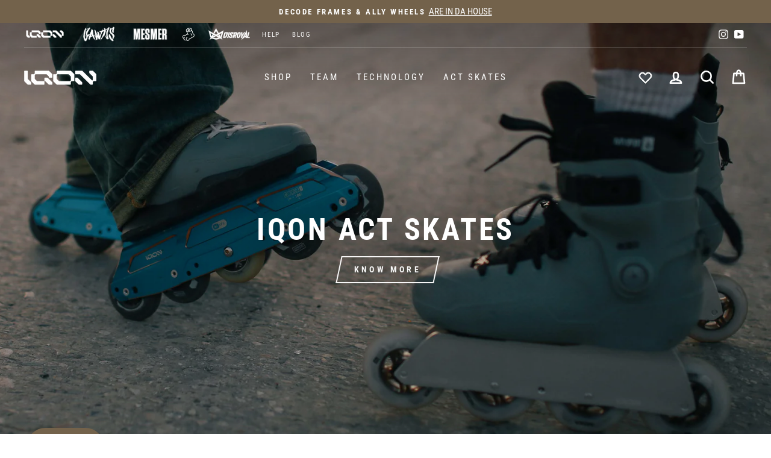

--- FILE ---
content_type: text/html; charset=utf-8
request_url: https://disroyal.com/pages/iqon
body_size: 49139
content:
<!doctype html>
<html class="no-js" lang="en" dir="ltr">
  <head>
    <script
      id="Cookiebot"
      src="https://consent.cookiebot.com/uc.js"
      data-cbid="d582cf7f-0b3b-4b7a-a3e6-664da2ecb1bc"
      type="text/javascript"
      defer 
    ></script>
    <!-- Added by AVADA SEO Suite -->
    

<meta name="google-site-verification" content="KgkrHU3fWmRiZ8Tmu8mbw-9YLlKE7_GG6ek6lb3_Pag" />



<!-- Added by AVADA SEO Suite: Breadcrumb Structured Data  -->
<script type="application/ld+json">{
  "@context": "https://schema.org",
  "@type": "BreadcrumbList",
  "itemListElement": [{
    "@type": "ListItem",
    "position": 1,
    "name": "Home",
    "item": "https://disroyal.com"
  }]
}
</script>
<!-- Added by AVADA SEO Suite -->



    <!-- /Added by AVADA SEO Suite -->

    <meta charset="utf-8">
    <meta http-equiv="X-UA-Compatible" content="IE=edge,chrome=1">
    <meta name="viewport" content="width=device-width,initial-scale=1,minimum-scale=1">
    <meta property="fb:pages" content="104087575104865">
    <meta name="theme-color" content="#73624b">
    <link rel="canonical" href="https://disroyal.com/pages/iqon">
    <link rel="canonical" href="https://disroyal.com/pages/iqon">
    <link rel="preconnect" href="https://cdn.shopify.com">
    <link rel="preconnect" href="https://fonts.shopifycdn.com"><link rel="shortcut icon" href="//disroyal.com/cdn/shop/files/favicon-01_01d84239-e0f7-4121-8e6d-0fbd4def668f_32x32.png?v=1616085208" type="image/png"><title>IQON
&ndash; Disroyal
</title>
  <script>window.performance && window.performance.mark && window.performance.mark('shopify.content_for_header.start');</script><meta name="google-site-verification" content="KgkrHU3fWmRiZ8Tmu8mbw-9YLlKE7_GG6ek6lb3_Pag">
<meta name="facebook-domain-verification" content="diz2asxehbxqcy7q59ju4uvksb06jr">
<meta name="google-site-verification" content="JzeNsaffEbjKzRNUZ20rYwmfN1DFu9SgjCUla0mtCTQ">
<meta id="shopify-digital-wallet" name="shopify-digital-wallet" content="/53373337757/digital_wallets/dialog">
<meta name="shopify-requires-components" content="true" product-ids="8940501729624,8940526731608,8940559270232,8940562514264">
<meta name="shopify-checkout-api-token" content="a04cfc1a7f6f6bf3b8e44abb548b429b">
<meta id="in-context-paypal-metadata" data-shop-id="53373337757" data-venmo-supported="false" data-environment="production" data-locale="en_US" data-paypal-v4="true" data-currency="EUR">
<script async="async" data-src="/checkouts/internal/preloads.js?locale=en-DE"></script>
<link rel="preconnect" href="https://shop.app" crossorigin="anonymous">
<script async="async" data-src="https://shop.app/checkouts/internal/preloads.js?locale=en-DE&shop_id=53373337757" crossorigin="anonymous"></script>
<script id="apple-pay-shop-capabilities" type="application/json">{"shopId":53373337757,"countryCode":"DE","currencyCode":"EUR","merchantCapabilities":["supports3DS"],"merchantId":"gid:\/\/shopify\/Shop\/53373337757","merchantName":"Disroyal","requiredBillingContactFields":["postalAddress","email","phone"],"requiredShippingContactFields":["postalAddress","email","phone"],"shippingType":"shipping","supportedNetworks":["visa","maestro","masterCard","amex"],"total":{"type":"pending","label":"Disroyal","amount":"1.00"},"shopifyPaymentsEnabled":true,"supportsSubscriptions":true}</script>
<script id="shopify-features" type="application/json">{"accessToken":"a04cfc1a7f6f6bf3b8e44abb548b429b","betas":["rich-media-storefront-analytics"],"domain":"disroyal.com","predictiveSearch":true,"shopId":53373337757,"locale":"en"}</script>
<script>var Shopify = Shopify || {};
Shopify.shop = "disroyal-distribution.myshopify.com";
Shopify.locale = "en";
Shopify.currency = {"active":"EUR","rate":"1.0"};
Shopify.country = "DE";
Shopify.theme = {"name":"disroyal\/main","id":176963486078,"schema_name":"Impulse","schema_version":"3.6.2","theme_store_id":null,"role":"main"};
Shopify.theme.handle = "null";
Shopify.theme.style = {"id":null,"handle":null};
Shopify.cdnHost = "disroyal.com/cdn";
Shopify.routes = Shopify.routes || {};
Shopify.routes.root = "/";</script>
<script type="module">!function(o){(o.Shopify=o.Shopify||{}).modules=!0}(window);</script>
<script>!function(o){function n(){var o=[];function n(){o.push(Array.prototype.slice.apply(arguments))}return n.q=o,n}var t=o.Shopify=o.Shopify||{};t.loadFeatures=n(),t.autoloadFeatures=n()}(window);</script>
<script>
  window.ShopifyPay = window.ShopifyPay || {};
  window.ShopifyPay.apiHost = "shop.app\/pay";
  window.ShopifyPay.redirectState = null;
</script>
<script id="shop-js-analytics" type="application/json">{"pageType":"page"}</script>
<script defer="defer" async type="module" data-src="//disroyal.com/cdn/shopifycloud/shop-js/modules/v2/client.init-shop-cart-sync_BT-GjEfc.en.esm.js"></script>
<script defer="defer" async type="module" data-src="//disroyal.com/cdn/shopifycloud/shop-js/modules/v2/chunk.common_D58fp_Oc.esm.js"></script>
<script defer="defer" async type="module" data-src="//disroyal.com/cdn/shopifycloud/shop-js/modules/v2/chunk.modal_xMitdFEc.esm.js"></script>
<script type="module">
  await import("//disroyal.com/cdn/shopifycloud/shop-js/modules/v2/client.init-shop-cart-sync_BT-GjEfc.en.esm.js");
await import("//disroyal.com/cdn/shopifycloud/shop-js/modules/v2/chunk.common_D58fp_Oc.esm.js");
await import("//disroyal.com/cdn/shopifycloud/shop-js/modules/v2/chunk.modal_xMitdFEc.esm.js");

  window.Shopify.SignInWithShop?.initShopCartSync?.({"fedCMEnabled":true,"windoidEnabled":true});

</script>
<script>
  window.Shopify = window.Shopify || {};
  if (!window.Shopify.featureAssets) window.Shopify.featureAssets = {};
  window.Shopify.featureAssets['shop-js'] = {"shop-cart-sync":["modules/v2/client.shop-cart-sync_DZOKe7Ll.en.esm.js","modules/v2/chunk.common_D58fp_Oc.esm.js","modules/v2/chunk.modal_xMitdFEc.esm.js"],"init-fed-cm":["modules/v2/client.init-fed-cm_B6oLuCjv.en.esm.js","modules/v2/chunk.common_D58fp_Oc.esm.js","modules/v2/chunk.modal_xMitdFEc.esm.js"],"shop-cash-offers":["modules/v2/client.shop-cash-offers_D2sdYoxE.en.esm.js","modules/v2/chunk.common_D58fp_Oc.esm.js","modules/v2/chunk.modal_xMitdFEc.esm.js"],"shop-login-button":["modules/v2/client.shop-login-button_QeVjl5Y3.en.esm.js","modules/v2/chunk.common_D58fp_Oc.esm.js","modules/v2/chunk.modal_xMitdFEc.esm.js"],"pay-button":["modules/v2/client.pay-button_DXTOsIq6.en.esm.js","modules/v2/chunk.common_D58fp_Oc.esm.js","modules/v2/chunk.modal_xMitdFEc.esm.js"],"shop-button":["modules/v2/client.shop-button_DQZHx9pm.en.esm.js","modules/v2/chunk.common_D58fp_Oc.esm.js","modules/v2/chunk.modal_xMitdFEc.esm.js"],"avatar":["modules/v2/client.avatar_BTnouDA3.en.esm.js"],"init-windoid":["modules/v2/client.init-windoid_CR1B-cfM.en.esm.js","modules/v2/chunk.common_D58fp_Oc.esm.js","modules/v2/chunk.modal_xMitdFEc.esm.js"],"init-shop-for-new-customer-accounts":["modules/v2/client.init-shop-for-new-customer-accounts_C_vY_xzh.en.esm.js","modules/v2/client.shop-login-button_QeVjl5Y3.en.esm.js","modules/v2/chunk.common_D58fp_Oc.esm.js","modules/v2/chunk.modal_xMitdFEc.esm.js"],"init-shop-email-lookup-coordinator":["modules/v2/client.init-shop-email-lookup-coordinator_BI7n9ZSv.en.esm.js","modules/v2/chunk.common_D58fp_Oc.esm.js","modules/v2/chunk.modal_xMitdFEc.esm.js"],"init-shop-cart-sync":["modules/v2/client.init-shop-cart-sync_BT-GjEfc.en.esm.js","modules/v2/chunk.common_D58fp_Oc.esm.js","modules/v2/chunk.modal_xMitdFEc.esm.js"],"shop-toast-manager":["modules/v2/client.shop-toast-manager_DiYdP3xc.en.esm.js","modules/v2/chunk.common_D58fp_Oc.esm.js","modules/v2/chunk.modal_xMitdFEc.esm.js"],"init-customer-accounts":["modules/v2/client.init-customer-accounts_D9ZNqS-Q.en.esm.js","modules/v2/client.shop-login-button_QeVjl5Y3.en.esm.js","modules/v2/chunk.common_D58fp_Oc.esm.js","modules/v2/chunk.modal_xMitdFEc.esm.js"],"init-customer-accounts-sign-up":["modules/v2/client.init-customer-accounts-sign-up_iGw4briv.en.esm.js","modules/v2/client.shop-login-button_QeVjl5Y3.en.esm.js","modules/v2/chunk.common_D58fp_Oc.esm.js","modules/v2/chunk.modal_xMitdFEc.esm.js"],"shop-follow-button":["modules/v2/client.shop-follow-button_CqMgW2wH.en.esm.js","modules/v2/chunk.common_D58fp_Oc.esm.js","modules/v2/chunk.modal_xMitdFEc.esm.js"],"checkout-modal":["modules/v2/client.checkout-modal_xHeaAweL.en.esm.js","modules/v2/chunk.common_D58fp_Oc.esm.js","modules/v2/chunk.modal_xMitdFEc.esm.js"],"shop-login":["modules/v2/client.shop-login_D91U-Q7h.en.esm.js","modules/v2/chunk.common_D58fp_Oc.esm.js","modules/v2/chunk.modal_xMitdFEc.esm.js"],"lead-capture":["modules/v2/client.lead-capture_BJmE1dJe.en.esm.js","modules/v2/chunk.common_D58fp_Oc.esm.js","modules/v2/chunk.modal_xMitdFEc.esm.js"],"payment-terms":["modules/v2/client.payment-terms_Ci9AEqFq.en.esm.js","modules/v2/chunk.common_D58fp_Oc.esm.js","modules/v2/chunk.modal_xMitdFEc.esm.js"]};
</script>
<script>(function() {
  var isLoaded = false;
  function asyncLoad() {
    if (isLoaded) return;
    isLoaded = true;
    var urls = ["\/\/cdn.shopify.com\/proxy\/9634459cf499a2d0acd8d40d9205dcb9d01925dcfd2167754124617aa8e07c09\/api.goaffpro.com\/loader.js?shop=disroyal-distribution.myshopify.com\u0026sp-cache-control=cHVibGljLCBtYXgtYWdlPTkwMA"];
    for (var i = 0; i < urls.length; i++) {
      var s = document.createElement('script');
      s.type = 'text/javascript';
      s.async = true;
      s.src = urls[i];
      var x = document.getElementsByTagName('script')[0];
      x.parentNode.insertBefore(s, x);
    }
  };
  document.addEventListener('StartAsyncLoading',function(event){asyncLoad();});if(window.attachEvent) {
    window.attachEvent('onload', function(){});
  } else {
    window.addEventListener('load', function(){}, false);
  }
})();</script>
<script id="__st">var __st={"a":53373337757,"offset":3600,"reqid":"48530e1b-8728-4ba2-a2e2-8e178af6a2c9-1769510592","pageurl":"disroyal.com\/pages\/iqon","s":"pages-72937078941","u":"12c82efd560e","p":"page","rtyp":"page","rid":72937078941};</script>
<script>window.ShopifyPaypalV4VisibilityTracking = true;</script>
<script id="captcha-bootstrap">!function(){'use strict';const t='contact',e='account',n='new_comment',o=[[t,t],['blogs',n],['comments',n],[t,'customer']],c=[[e,'customer_login'],[e,'guest_login'],[e,'recover_customer_password'],[e,'create_customer']],r=t=>t.map((([t,e])=>`form[action*='/${t}']:not([data-nocaptcha='true']) input[name='form_type'][value='${e}']`)).join(','),a=t=>()=>t?[...document.querySelectorAll(t)].map((t=>t.form)):[];function s(){const t=[...o],e=r(t);return a(e)}const i='password',u='form_key',d=['recaptcha-v3-token','g-recaptcha-response','h-captcha-response',i],f=()=>{try{return window.sessionStorage}catch{return}},m='__shopify_v',_=t=>t.elements[u];function p(t,e,n=!1){try{const o=window.sessionStorage,c=JSON.parse(o.getItem(e)),{data:r}=function(t){const{data:e,action:n}=t;return t[m]||n?{data:e,action:n}:{data:t,action:n}}(c);for(const[e,n]of Object.entries(r))t.elements[e]&&(t.elements[e].value=n);n&&o.removeItem(e)}catch(o){console.error('form repopulation failed',{error:o})}}const l='form_type',E='cptcha';function T(t){t.dataset[E]=!0}const w=window,h=w.document,L='Shopify',v='ce_forms',y='captcha';let A=!1;((t,e)=>{const n=(g='f06e6c50-85a8-45c8-87d0-21a2b65856fe',I='https://cdn.shopify.com/shopifycloud/storefront-forms-hcaptcha/ce_storefront_forms_captcha_hcaptcha.v1.5.2.iife.js',D={infoText:'Protected by hCaptcha',privacyText:'Privacy',termsText:'Terms'},(t,e,n)=>{const o=w[L][v],c=o.bindForm;if(c)return c(t,g,e,D).then(n);var r;o.q.push([[t,g,e,D],n]),r=I,A||(h.body.append(Object.assign(h.createElement('script'),{id:'captcha-provider',async:!0,src:r})),A=!0)});var g,I,D;w[L]=w[L]||{},w[L][v]=w[L][v]||{},w[L][v].q=[],w[L][y]=w[L][y]||{},w[L][y].protect=function(t,e){n(t,void 0,e),T(t)},Object.freeze(w[L][y]),function(t,e,n,w,h,L){const[v,y,A,g]=function(t,e,n){const i=e?o:[],u=t?c:[],d=[...i,...u],f=r(d),m=r(i),_=r(d.filter((([t,e])=>n.includes(e))));return[a(f),a(m),a(_),s()]}(w,h,L),I=t=>{const e=t.target;return e instanceof HTMLFormElement?e:e&&e.form},D=t=>v().includes(t);t.addEventListener('submit',(t=>{const e=I(t);if(!e)return;const n=D(e)&&!e.dataset.hcaptchaBound&&!e.dataset.recaptchaBound,o=_(e),c=g().includes(e)&&(!o||!o.value);(n||c)&&t.preventDefault(),c&&!n&&(function(t){try{if(!f())return;!function(t){const e=f();if(!e)return;const n=_(t);if(!n)return;const o=n.value;o&&e.removeItem(o)}(t);const e=Array.from(Array(32),(()=>Math.random().toString(36)[2])).join('');!function(t,e){_(t)||t.append(Object.assign(document.createElement('input'),{type:'hidden',name:u})),t.elements[u].value=e}(t,e),function(t,e){const n=f();if(!n)return;const o=[...t.querySelectorAll(`input[type='${i}']`)].map((({name:t})=>t)),c=[...d,...o],r={};for(const[a,s]of new FormData(t).entries())c.includes(a)||(r[a]=s);n.setItem(e,JSON.stringify({[m]:1,action:t.action,data:r}))}(t,e)}catch(e){console.error('failed to persist form',e)}}(e),e.submit())}));const S=(t,e)=>{t&&!t.dataset[E]&&(n(t,e.some((e=>e===t))),T(t))};for(const o of['focusin','change'])t.addEventListener(o,(t=>{const e=I(t);D(e)&&S(e,y())}));const B=e.get('form_key'),M=e.get(l),P=B&&M;t.addEventListener('DOMContentLoaded',(()=>{const t=y();if(P)for(const e of t)e.elements[l].value===M&&p(e,B);[...new Set([...A(),...v().filter((t=>'true'===t.dataset.shopifyCaptcha))])].forEach((e=>S(e,t)))}))}(h,new URLSearchParams(w.location.search),n,t,e,['guest_login'])})(!1,!0)}();</script>
<script integrity="sha256-4kQ18oKyAcykRKYeNunJcIwy7WH5gtpwJnB7kiuLZ1E=" data-source-attribution="shopify.loadfeatures" defer="defer" data-src="//disroyal.com/cdn/shopifycloud/storefront/assets/storefront/load_feature-a0a9edcb.js" crossorigin="anonymous"></script>
<script crossorigin="anonymous" defer="defer" data-src="//disroyal.com/cdn/shopifycloud/storefront/assets/shopify_pay/storefront-65b4c6d7.js?v=20250812"></script>
<script data-source-attribution="shopify.dynamic_checkout.dynamic.init">var Shopify=Shopify||{};Shopify.PaymentButton=Shopify.PaymentButton||{isStorefrontPortableWallets:!0,init:function(){window.Shopify.PaymentButton.init=function(){};var t=document.createElement("script");t.data-src="https://disroyal.com/cdn/shopifycloud/portable-wallets/latest/portable-wallets.en.js",t.type="module",document.head.appendChild(t)}};
</script>
<script data-source-attribution="shopify.dynamic_checkout.buyer_consent">
  function portableWalletsHideBuyerConsent(e){var t=document.getElementById("shopify-buyer-consent"),n=document.getElementById("shopify-subscription-policy-button");t&&n&&(t.classList.add("hidden"),t.setAttribute("aria-hidden","true"),n.removeEventListener("click",e))}function portableWalletsShowBuyerConsent(e){var t=document.getElementById("shopify-buyer-consent"),n=document.getElementById("shopify-subscription-policy-button");t&&n&&(t.classList.remove("hidden"),t.removeAttribute("aria-hidden"),n.addEventListener("click",e))}window.Shopify?.PaymentButton&&(window.Shopify.PaymentButton.hideBuyerConsent=portableWalletsHideBuyerConsent,window.Shopify.PaymentButton.showBuyerConsent=portableWalletsShowBuyerConsent);
</script>
<script data-source-attribution="shopify.dynamic_checkout.cart.bootstrap">document.addEventListener("DOMContentLoaded",(function(){function t(){return document.querySelector("shopify-accelerated-checkout-cart, shopify-accelerated-checkout")}if(t())Shopify.PaymentButton.init();else{new MutationObserver((function(e,n){t()&&(Shopify.PaymentButton.init(),n.disconnect())})).observe(document.body,{childList:!0,subtree:!0})}}));
</script>
<link id="shopify-accelerated-checkout-styles" rel="stylesheet" media="screen" href="https://disroyal.com/cdn/shopifycloud/portable-wallets/latest/accelerated-checkout-backwards-compat.css" crossorigin="anonymous">
<style id="shopify-accelerated-checkout-cart">
        #shopify-buyer-consent {
  margin-top: 1em;
  display: inline-block;
  width: 100%;
}

#shopify-buyer-consent.hidden {
  display: none;
}

#shopify-subscription-policy-button {
  background: none;
  border: none;
  padding: 0;
  text-decoration: underline;
  font-size: inherit;
  cursor: pointer;
}

#shopify-subscription-policy-button::before {
  box-shadow: none;
}

      </style>

<script>window.performance && window.performance.mark && window.performance.mark('shopify.content_for_header.end');</script>
  <meta property="og:site_name" content="Disroyal">
  <meta property="og:url" content="https://disroyal.com/pages/iqon">
  <meta property="og:title" content="IQON">
  <meta property="og:type" content="website">
  <meta property="og:description" content="Premium Blading Distribution designer by skaters for skaters.
Freeskate and aggressive inline skates. GAWDS, IQON brand and more! 
Skates, wheels, frames, inline skates, bearings, clothing, bags...">
  
  <meta name="twitter:site" content="@">
  <meta name="twitter:card" content="summary_large_image">
  <meta name="twitter:title" content="IQON">
  <meta name="twitter:description" content="Premium Blading Distribution designer by skaters for skaters.
Freeskate and aggressive inline skates. GAWDS, IQON brand and more! 
Skates, wheels, frames, inline skates, bearings, clothing, bags...">
<style data-shopify>@font-face {
  font-family: "Roboto Condensed";
  font-weight: 700;
  font-style: normal;
  font-display: swap;
  src: url("//disroyal.com/cdn/fonts/roboto_condensed/robotocondensed_n7.0c73a613503672be244d2f29ab6ddd3fc3cc69ae.woff2") format("woff2"),
       url("//disroyal.com/cdn/fonts/roboto_condensed/robotocondensed_n7.ef6ece86ba55f49c27c4904a493c283a40f3a66e.woff") format("woff");
}

  @font-face {
  font-family: "Roboto Condensed";
  font-weight: 400;
  font-style: normal;
  font-display: swap;
  src: url("//disroyal.com/cdn/fonts/roboto_condensed/robotocondensed_n4.01812de96ca5a5e9d19bef3ca9cc80dd1bf6c8b8.woff2") format("woff2"),
       url("//disroyal.com/cdn/fonts/roboto_condensed/robotocondensed_n4.3930e6ddba458dc3cb725a82a2668eac3c63c104.woff") format("woff");
}


  @font-face {
  font-family: "Roboto Condensed";
  font-weight: 600;
  font-style: normal;
  font-display: swap;
  src: url("//disroyal.com/cdn/fonts/roboto_condensed/robotocondensed_n6.c516dc992de767fe135f0d2baded23e033d4e3ea.woff2") format("woff2"),
       url("//disroyal.com/cdn/fonts/roboto_condensed/robotocondensed_n6.881fbb9b185667f58f34ac71cbecd9f5ba6c3efe.woff") format("woff");
}

  @font-face {
  font-family: "Roboto Condensed";
  font-weight: 400;
  font-style: italic;
  font-display: swap;
  src: url("//disroyal.com/cdn/fonts/roboto_condensed/robotocondensed_i4.05c7f163ad2c00a3c4257606d1227691aff9070b.woff2") format("woff2"),
       url("//disroyal.com/cdn/fonts/roboto_condensed/robotocondensed_i4.04d9d87e0a45b49fc67a5b9eb5059e1540f5cda3.woff") format("woff");
}

  @font-face {
  font-family: "Roboto Condensed";
  font-weight: 600;
  font-style: italic;
  font-display: swap;
  src: url("//disroyal.com/cdn/fonts/roboto_condensed/robotocondensed_i6.c9770aa95711259894f917065fd1d7cc3bcfa122.woff2") format("woff2"),
       url("//disroyal.com/cdn/fonts/roboto_condensed/robotocondensed_i6.cc02aa89ebb03a4bf4511145d33241da8320978a.woff") format("woff");
}

</style><link href="//disroyal.com/cdn/shop/t/51/assets/theme.css?v=43419785350980070931746606493" rel="stylesheet" type="text/css" media="all" />
    <link href="//disroyal.com/cdn/shop/t/51/assets/custom.css?v=102216035167475577161742647111" rel="stylesheet" type="text/css" media="all" />
<style data-shopify>:root {
    --typeHeaderPrimary: "Roboto Condensed";
    --typeHeaderFallback: sans-serif;
    --typeHeaderSize: 45px;
    --typeHeaderWeight: 700;
    --typeHeaderLineHeight: 1.2;
    --typeHeaderSpacing: 0.075em;

    --typeBasePrimary:"Roboto Condensed";
    --typeBaseFallback:sans-serif;
    --typeBaseSize: 18px;
    --typeBaseWeight: 400;
    --typeBaseSpacing: 0.0em;
    --typeBaseLineHeight: 1.2;

    --typeCollectionTitle: 23px;

    --iconWeight: 6px;
    --iconLinecaps: round;

    
      --buttonRadius: 0px;
    

    --colorGridOverlayOpacity: 0.12;
  }</style><script>
      document.documentElement.className = document.documentElement.className.replace('no-js', 'js');

      window.theme = window.theme || {};
      theme.routes = {
        home: "/",
        cart: "/cart",
        cartAdd: "/cart/add.js",
        cartChange: "/cart/change"
      };
      theme.strings = {
        soldOut: "Currently out of stock",
        unavailable: "Unavailable",
        stockLabel: "Only [count] items in stock!",
        stockPreorderLabel: "Only [count] items in pre-order. Reserve yours!",
        willNotShipUntil: "Will not ship until [date]",
        willBeInStockAfter: "Will be in stock around [date]",
        waitingForStock: "Inventory on the way",
        savePrice: "Save [saved_amount]",
        cartEmpty: "Your cart is currently empty.",
        cartTermsConfirmation: "You must agree with the terms and conditions of sales to check out"
      };
      theme.settings = {
        dynamicVariantsEnable: true,
        dynamicVariantType: "button",
        cartType: "drawer",
        moneyFormat: "\u003cspan class=money\u003e{{amount_with_comma_separator}} EUR\u003c\/span\u003e",
        saveType: "dollar",
        recentlyViewedEnabled: false,
        predictiveSearch: true,
        predictiveSearchType: "product,article,page,collection",
        inventoryThreshold: 10,
        quickView: true,
        themeName: 'Impulse',
        themeVersion: "3.6.2"
      };
    </script>

    <script>window.performance && window.performance.mark && window.performance.mark('shopify.content_for_header.start');</script><meta name="google-site-verification" content="KgkrHU3fWmRiZ8Tmu8mbw-9YLlKE7_GG6ek6lb3_Pag">
<meta name="facebook-domain-verification" content="diz2asxehbxqcy7q59ju4uvksb06jr">
<meta name="google-site-verification" content="JzeNsaffEbjKzRNUZ20rYwmfN1DFu9SgjCUla0mtCTQ">
<meta id="shopify-digital-wallet" name="shopify-digital-wallet" content="/53373337757/digital_wallets/dialog">
<meta name="shopify-requires-components" content="true" product-ids="8940501729624,8940526731608,8940559270232,8940562514264">
<meta name="shopify-checkout-api-token" content="a04cfc1a7f6f6bf3b8e44abb548b429b">
<meta id="in-context-paypal-metadata" data-shop-id="53373337757" data-venmo-supported="false" data-environment="production" data-locale="en_US" data-paypal-v4="true" data-currency="EUR">
<script async="async" src="/checkouts/internal/preloads.js?locale=en-DE"></script>
<link rel="preconnect" href="https://shop.app" crossorigin="anonymous">
<script async="async" src="https://shop.app/checkouts/internal/preloads.js?locale=en-DE&shop_id=53373337757" crossorigin="anonymous"></script>
<script id="apple-pay-shop-capabilities" type="application/json">{"shopId":53373337757,"countryCode":"DE","currencyCode":"EUR","merchantCapabilities":["supports3DS"],"merchantId":"gid:\/\/shopify\/Shop\/53373337757","merchantName":"Disroyal","requiredBillingContactFields":["postalAddress","email","phone"],"requiredShippingContactFields":["postalAddress","email","phone"],"shippingType":"shipping","supportedNetworks":["visa","maestro","masterCard","amex"],"total":{"type":"pending","label":"Disroyal","amount":"1.00"},"shopifyPaymentsEnabled":true,"supportsSubscriptions":true}</script>
<script id="shopify-features" type="application/json">{"accessToken":"a04cfc1a7f6f6bf3b8e44abb548b429b","betas":["rich-media-storefront-analytics"],"domain":"disroyal.com","predictiveSearch":true,"shopId":53373337757,"locale":"en"}</script>
<script>var Shopify = Shopify || {};
Shopify.shop = "disroyal-distribution.myshopify.com";
Shopify.locale = "en";
Shopify.currency = {"active":"EUR","rate":"1.0"};
Shopify.country = "DE";
Shopify.theme = {"name":"disroyal\/main","id":176963486078,"schema_name":"Impulse","schema_version":"3.6.2","theme_store_id":null,"role":"main"};
Shopify.theme.handle = "null";
Shopify.theme.style = {"id":null,"handle":null};
Shopify.cdnHost = "disroyal.com/cdn";
Shopify.routes = Shopify.routes || {};
Shopify.routes.root = "/";</script>
<script type="module">!function(o){(o.Shopify=o.Shopify||{}).modules=!0}(window);</script>
<script>!function(o){function n(){var o=[];function n(){o.push(Array.prototype.slice.apply(arguments))}return n.q=o,n}var t=o.Shopify=o.Shopify||{};t.loadFeatures=n(),t.autoloadFeatures=n()}(window);</script>
<script>
  window.ShopifyPay = window.ShopifyPay || {};
  window.ShopifyPay.apiHost = "shop.app\/pay";
  window.ShopifyPay.redirectState = null;
</script>
<script id="shop-js-analytics" type="application/json">{"pageType":"page"}</script>
<script defer="defer" async type="module" src="//disroyal.com/cdn/shopifycloud/shop-js/modules/v2/client.init-shop-cart-sync_BT-GjEfc.en.esm.js"></script>
<script defer="defer" async type="module" src="//disroyal.com/cdn/shopifycloud/shop-js/modules/v2/chunk.common_D58fp_Oc.esm.js"></script>
<script defer="defer" async type="module" src="//disroyal.com/cdn/shopifycloud/shop-js/modules/v2/chunk.modal_xMitdFEc.esm.js"></script>
<script type="module">
  await import("//disroyal.com/cdn/shopifycloud/shop-js/modules/v2/client.init-shop-cart-sync_BT-GjEfc.en.esm.js");
await import("//disroyal.com/cdn/shopifycloud/shop-js/modules/v2/chunk.common_D58fp_Oc.esm.js");
await import("//disroyal.com/cdn/shopifycloud/shop-js/modules/v2/chunk.modal_xMitdFEc.esm.js");

  window.Shopify.SignInWithShop?.initShopCartSync?.({"fedCMEnabled":true,"windoidEnabled":true});

</script>
<script>
  window.Shopify = window.Shopify || {};
  if (!window.Shopify.featureAssets) window.Shopify.featureAssets = {};
  window.Shopify.featureAssets['shop-js'] = {"shop-cart-sync":["modules/v2/client.shop-cart-sync_DZOKe7Ll.en.esm.js","modules/v2/chunk.common_D58fp_Oc.esm.js","modules/v2/chunk.modal_xMitdFEc.esm.js"],"init-fed-cm":["modules/v2/client.init-fed-cm_B6oLuCjv.en.esm.js","modules/v2/chunk.common_D58fp_Oc.esm.js","modules/v2/chunk.modal_xMitdFEc.esm.js"],"shop-cash-offers":["modules/v2/client.shop-cash-offers_D2sdYoxE.en.esm.js","modules/v2/chunk.common_D58fp_Oc.esm.js","modules/v2/chunk.modal_xMitdFEc.esm.js"],"shop-login-button":["modules/v2/client.shop-login-button_QeVjl5Y3.en.esm.js","modules/v2/chunk.common_D58fp_Oc.esm.js","modules/v2/chunk.modal_xMitdFEc.esm.js"],"pay-button":["modules/v2/client.pay-button_DXTOsIq6.en.esm.js","modules/v2/chunk.common_D58fp_Oc.esm.js","modules/v2/chunk.modal_xMitdFEc.esm.js"],"shop-button":["modules/v2/client.shop-button_DQZHx9pm.en.esm.js","modules/v2/chunk.common_D58fp_Oc.esm.js","modules/v2/chunk.modal_xMitdFEc.esm.js"],"avatar":["modules/v2/client.avatar_BTnouDA3.en.esm.js"],"init-windoid":["modules/v2/client.init-windoid_CR1B-cfM.en.esm.js","modules/v2/chunk.common_D58fp_Oc.esm.js","modules/v2/chunk.modal_xMitdFEc.esm.js"],"init-shop-for-new-customer-accounts":["modules/v2/client.init-shop-for-new-customer-accounts_C_vY_xzh.en.esm.js","modules/v2/client.shop-login-button_QeVjl5Y3.en.esm.js","modules/v2/chunk.common_D58fp_Oc.esm.js","modules/v2/chunk.modal_xMitdFEc.esm.js"],"init-shop-email-lookup-coordinator":["modules/v2/client.init-shop-email-lookup-coordinator_BI7n9ZSv.en.esm.js","modules/v2/chunk.common_D58fp_Oc.esm.js","modules/v2/chunk.modal_xMitdFEc.esm.js"],"init-shop-cart-sync":["modules/v2/client.init-shop-cart-sync_BT-GjEfc.en.esm.js","modules/v2/chunk.common_D58fp_Oc.esm.js","modules/v2/chunk.modal_xMitdFEc.esm.js"],"shop-toast-manager":["modules/v2/client.shop-toast-manager_DiYdP3xc.en.esm.js","modules/v2/chunk.common_D58fp_Oc.esm.js","modules/v2/chunk.modal_xMitdFEc.esm.js"],"init-customer-accounts":["modules/v2/client.init-customer-accounts_D9ZNqS-Q.en.esm.js","modules/v2/client.shop-login-button_QeVjl5Y3.en.esm.js","modules/v2/chunk.common_D58fp_Oc.esm.js","modules/v2/chunk.modal_xMitdFEc.esm.js"],"init-customer-accounts-sign-up":["modules/v2/client.init-customer-accounts-sign-up_iGw4briv.en.esm.js","modules/v2/client.shop-login-button_QeVjl5Y3.en.esm.js","modules/v2/chunk.common_D58fp_Oc.esm.js","modules/v2/chunk.modal_xMitdFEc.esm.js"],"shop-follow-button":["modules/v2/client.shop-follow-button_CqMgW2wH.en.esm.js","modules/v2/chunk.common_D58fp_Oc.esm.js","modules/v2/chunk.modal_xMitdFEc.esm.js"],"checkout-modal":["modules/v2/client.checkout-modal_xHeaAweL.en.esm.js","modules/v2/chunk.common_D58fp_Oc.esm.js","modules/v2/chunk.modal_xMitdFEc.esm.js"],"shop-login":["modules/v2/client.shop-login_D91U-Q7h.en.esm.js","modules/v2/chunk.common_D58fp_Oc.esm.js","modules/v2/chunk.modal_xMitdFEc.esm.js"],"lead-capture":["modules/v2/client.lead-capture_BJmE1dJe.en.esm.js","modules/v2/chunk.common_D58fp_Oc.esm.js","modules/v2/chunk.modal_xMitdFEc.esm.js"],"payment-terms":["modules/v2/client.payment-terms_Ci9AEqFq.en.esm.js","modules/v2/chunk.common_D58fp_Oc.esm.js","modules/v2/chunk.modal_xMitdFEc.esm.js"]};
</script>
<script>(function() {
  var isLoaded = false;
  function asyncLoad() {
    if (isLoaded) return;
    isLoaded = true;
    var urls = ["\/\/cdn.shopify.com\/proxy\/9634459cf499a2d0acd8d40d9205dcb9d01925dcfd2167754124617aa8e07c09\/api.goaffpro.com\/loader.js?shop=disroyal-distribution.myshopify.com\u0026sp-cache-control=cHVibGljLCBtYXgtYWdlPTkwMA"];
    for (var i = 0; i < urls.length; i++) {
      var s = document.createElement('script');
      s.type = 'text/javascript';
      s.async = true;
      s.src = urls[i];
      var x = document.getElementsByTagName('script')[0];
      x.parentNode.insertBefore(s, x);
    }
  };
  if(window.attachEvent) {
    window.attachEvent('onload', asyncLoad);
  } else {
    window.addEventListener('load', asyncLoad, false);
  }
})();</script>
<script id="__st">var __st={"a":53373337757,"offset":3600,"reqid":"48530e1b-8728-4ba2-a2e2-8e178af6a2c9-1769510592","pageurl":"disroyal.com\/pages\/iqon","s":"pages-72937078941","u":"12c82efd560e","p":"page","rtyp":"page","rid":72937078941};</script>
<script>window.ShopifyPaypalV4VisibilityTracking = true;</script>
<script id="captcha-bootstrap">!function(){'use strict';const t='contact',e='account',n='new_comment',o=[[t,t],['blogs',n],['comments',n],[t,'customer']],c=[[e,'customer_login'],[e,'guest_login'],[e,'recover_customer_password'],[e,'create_customer']],r=t=>t.map((([t,e])=>`form[action*='/${t}']:not([data-nocaptcha='true']) input[name='form_type'][value='${e}']`)).join(','),a=t=>()=>t?[...document.querySelectorAll(t)].map((t=>t.form)):[];function s(){const t=[...o],e=r(t);return a(e)}const i='password',u='form_key',d=['recaptcha-v3-token','g-recaptcha-response','h-captcha-response',i],f=()=>{try{return window.sessionStorage}catch{return}},m='__shopify_v',_=t=>t.elements[u];function p(t,e,n=!1){try{const o=window.sessionStorage,c=JSON.parse(o.getItem(e)),{data:r}=function(t){const{data:e,action:n}=t;return t[m]||n?{data:e,action:n}:{data:t,action:n}}(c);for(const[e,n]of Object.entries(r))t.elements[e]&&(t.elements[e].value=n);n&&o.removeItem(e)}catch(o){console.error('form repopulation failed',{error:o})}}const l='form_type',E='cptcha';function T(t){t.dataset[E]=!0}const w=window,h=w.document,L='Shopify',v='ce_forms',y='captcha';let A=!1;((t,e)=>{const n=(g='f06e6c50-85a8-45c8-87d0-21a2b65856fe',I='https://cdn.shopify.com/shopifycloud/storefront-forms-hcaptcha/ce_storefront_forms_captcha_hcaptcha.v1.5.2.iife.js',D={infoText:'Protected by hCaptcha',privacyText:'Privacy',termsText:'Terms'},(t,e,n)=>{const o=w[L][v],c=o.bindForm;if(c)return c(t,g,e,D).then(n);var r;o.q.push([[t,g,e,D],n]),r=I,A||(h.body.append(Object.assign(h.createElement('script'),{id:'captcha-provider',async:!0,src:r})),A=!0)});var g,I,D;w[L]=w[L]||{},w[L][v]=w[L][v]||{},w[L][v].q=[],w[L][y]=w[L][y]||{},w[L][y].protect=function(t,e){n(t,void 0,e),T(t)},Object.freeze(w[L][y]),function(t,e,n,w,h,L){const[v,y,A,g]=function(t,e,n){const i=e?o:[],u=t?c:[],d=[...i,...u],f=r(d),m=r(i),_=r(d.filter((([t,e])=>n.includes(e))));return[a(f),a(m),a(_),s()]}(w,h,L),I=t=>{const e=t.target;return e instanceof HTMLFormElement?e:e&&e.form},D=t=>v().includes(t);t.addEventListener('submit',(t=>{const e=I(t);if(!e)return;const n=D(e)&&!e.dataset.hcaptchaBound&&!e.dataset.recaptchaBound,o=_(e),c=g().includes(e)&&(!o||!o.value);(n||c)&&t.preventDefault(),c&&!n&&(function(t){try{if(!f())return;!function(t){const e=f();if(!e)return;const n=_(t);if(!n)return;const o=n.value;o&&e.removeItem(o)}(t);const e=Array.from(Array(32),(()=>Math.random().toString(36)[2])).join('');!function(t,e){_(t)||t.append(Object.assign(document.createElement('input'),{type:'hidden',name:u})),t.elements[u].value=e}(t,e),function(t,e){const n=f();if(!n)return;const o=[...t.querySelectorAll(`input[type='${i}']`)].map((({name:t})=>t)),c=[...d,...o],r={};for(const[a,s]of new FormData(t).entries())c.includes(a)||(r[a]=s);n.setItem(e,JSON.stringify({[m]:1,action:t.action,data:r}))}(t,e)}catch(e){console.error('failed to persist form',e)}}(e),e.submit())}));const S=(t,e)=>{t&&!t.dataset[E]&&(n(t,e.some((e=>e===t))),T(t))};for(const o of['focusin','change'])t.addEventListener(o,(t=>{const e=I(t);D(e)&&S(e,y())}));const B=e.get('form_key'),M=e.get(l),P=B&&M;t.addEventListener('DOMContentLoaded',(()=>{const t=y();if(P)for(const e of t)e.elements[l].value===M&&p(e,B);[...new Set([...A(),...v().filter((t=>'true'===t.dataset.shopifyCaptcha))])].forEach((e=>S(e,t)))}))}(h,new URLSearchParams(w.location.search),n,t,e,['guest_login'])})(!1,!0)}();</script>
<script integrity="sha256-4kQ18oKyAcykRKYeNunJcIwy7WH5gtpwJnB7kiuLZ1E=" data-source-attribution="shopify.loadfeatures" defer="defer" src="//disroyal.com/cdn/shopifycloud/storefront/assets/storefront/load_feature-a0a9edcb.js" crossorigin="anonymous"></script>
<script crossorigin="anonymous" defer="defer" src="//disroyal.com/cdn/shopifycloud/storefront/assets/shopify_pay/storefront-65b4c6d7.js?v=20250812"></script>
<script data-source-attribution="shopify.dynamic_checkout.dynamic.init">var Shopify=Shopify||{};Shopify.PaymentButton=Shopify.PaymentButton||{isStorefrontPortableWallets:!0,init:function(){window.Shopify.PaymentButton.init=function(){};var t=document.createElement("script");t.src="https://disroyal.com/cdn/shopifycloud/portable-wallets/latest/portable-wallets.en.js",t.type="module",document.head.appendChild(t)}};
</script>
<script data-source-attribution="shopify.dynamic_checkout.buyer_consent">
  function portableWalletsHideBuyerConsent(e){var t=document.getElementById("shopify-buyer-consent"),n=document.getElementById("shopify-subscription-policy-button");t&&n&&(t.classList.add("hidden"),t.setAttribute("aria-hidden","true"),n.removeEventListener("click",e))}function portableWalletsShowBuyerConsent(e){var t=document.getElementById("shopify-buyer-consent"),n=document.getElementById("shopify-subscription-policy-button");t&&n&&(t.classList.remove("hidden"),t.removeAttribute("aria-hidden"),n.addEventListener("click",e))}window.Shopify?.PaymentButton&&(window.Shopify.PaymentButton.hideBuyerConsent=portableWalletsHideBuyerConsent,window.Shopify.PaymentButton.showBuyerConsent=portableWalletsShowBuyerConsent);
</script>
<script data-source-attribution="shopify.dynamic_checkout.cart.bootstrap">document.addEventListener("DOMContentLoaded",(function(){function t(){return document.querySelector("shopify-accelerated-checkout-cart, shopify-accelerated-checkout")}if(t())Shopify.PaymentButton.init();else{new MutationObserver((function(e,n){t()&&(Shopify.PaymentButton.init(),n.disconnect())})).observe(document.body,{childList:!0,subtree:!0})}}));
</script>
<!-- placeholder c36c8ca91fe53103 --><script>window.performance && window.performance.mark && window.performance.mark('shopify.content_for_header.end');</script>
    <script>
  //cookie-consent
  function feedback() {
    const p = window.Shopify.customerPrivacy;
    if (p && p.userCanBeTracked) { // Ensure that p and p.userCanBeTracked are defined
      console.log(`Tracking ${p.userCanBeTracked() ? "en" : "dis"}abled`);
    }
  }

  window.Shopify.loadFeatures(
    [
      {
        name: "consent-tracking-api",
        version: "0.1",
      },
    ],
    function (error) {
      if (error) throw error;
      setConsent(); // Call setConsent here to handle the case without Cookiebot
    }
  );

  // Define setConsent outside of feature loading for reuse.
  function setConsent() {
    if ("Cookiebot" in window && window.Shopify.customerPrivacy && window.Shopify.customerPrivacy.setTrackingConsent) {
      // Only execute this if Cookiebot is present and setTrackingConsent is defined
      window.Shopify.customerPrivacy.setTrackingConsent({
        "analytics": false,
        "marketing": false,
        "preferences": false,
        "sale_of_data": false,
      }, () => console.log("Awaiting consent"));
    }
  }

  window.addEventListener("CookiebotOnConsentReady", function (e) {
    console.log("CookiebotOnConsentReady");
    if (window.Cookiebot && window.Cookiebot.consent) {
      const C = Cookiebot.consent;
      if (window.Shopify.customerPrivacy && window.Shopify.customerPrivacy.setTrackingConsent) { // Additional check here
        window.Shopify.customerPrivacy.setTrackingConsent({
          "analytics": C["statistics"],
          "marketing": C["marketing"],
          "preferences": C["preferences"],
          "sale_of_data": C["marketing"],
        }, () => console.log("Consent captured"));
      }
    }
  });
</script>


    <script src="//disroyal.com/cdn/shop/t/51/assets/vendor-scripts-v7.js" defer></script><script src="//disroyal.com/cdn/shop/t/51/assets/theme.js?v=161544583100926251491764948942" defer></script><script src="//disroyal.com/cdn/shop/t/51/assets/searchanise-custom.js?v=19420311791519033571734097060" type="text/javascript"></script>
    <script src="//disroyal.com/cdn/shop/t/51/assets/custom.js?v=29606821770279579141734097061" defer></script>
    <script src="//disroyal.com/cdn/shop/t/51/assets/customGeo.js?v=134652537265436048381734097058" defer></script>
    <script src="//disroyal.com/cdn/shop/t/51/assets/cookies.js?v=102250165585038838521742647110" defer></script>
  <!-- BEGIN app block: shopify://apps/crisp-live-chat-chatbot/blocks/app-embed/5c3cfd5f-01d4-496a-891b-f98ecf27ff08 --><script>
  if ("7b5b2cc5-95b9-4064-bfb7-586f1e89a2ad") {
    let _locale = "";

    window.CRISP_READY_TRIGGER = function () {
      window.CRISP_SESSION_ID = $crisp.get("session:identifier");
      postCart();
      postCustomerID();

      // Set session segment (only after first message is sent)
      $crisp.push(["on", "message:sent", () => {
        $crisp.push(["set", "session:segments", [["shopify"]]]);
        $crisp.push(["off", "message:sent"]);
      }])
    };

    if (window?.Weglot?.getCurrentLang && typeof(typeof(Weglot?.getCurrentLang) === "function")) {
      _locale = Weglot?.getCurrentLang();
    } else if (Shopify?.locale) {
      _locale = Shopify.locale;
    }

    if (_locale) {
      CRISP_RUNTIME_CONFIG = {
        locale : _locale
      };
    }

    window.$crisp=[];
    window.CRISP_WEBSITE_ID="7b5b2cc5-95b9-4064-bfb7-586f1e89a2ad";
    (function(){d=document;s=d.createElement("script");
      s.src="https://client.crisp.chat/l.js";
      s.async=1;
      d.getElementsByTagName("head")[0].appendChild(s);
    })();
  }
</script>

<!-- END app block --><script src="https://cdn.shopify.com/extensions/019b03f2-1cc6-73dd-a349-2821a944dacf/crisp-chatbox-14/assets/crisp.js" type="text/javascript" defer="defer"></script>
<meta property="og:image" content="https://cdn.shopify.com/s/files/1/0533/7333/7757/files/logoAsset_2.png?height=628&pad_color=101010&v=1613550472&width=1200" />
<meta property="og:image:secure_url" content="https://cdn.shopify.com/s/files/1/0533/7333/7757/files/logoAsset_2.png?height=628&pad_color=101010&v=1613550472&width=1200" />
<meta property="og:image:width" content="1200" />
<meta property="og:image:height" content="628" />
<link href="https://monorail-edge.shopifysvc.com" rel="dns-prefetch">
<script>(function(){if ("sendBeacon" in navigator && "performance" in window) {try {var session_token_from_headers = performance.getEntriesByType('navigation')[0].serverTiming.find(x => x.name == '_s').description;} catch {var session_token_from_headers = undefined;}var session_cookie_matches = document.cookie.match(/_shopify_s=([^;]*)/);var session_token_from_cookie = session_cookie_matches && session_cookie_matches.length === 2 ? session_cookie_matches[1] : "";var session_token = session_token_from_headers || session_token_from_cookie || "";function handle_abandonment_event(e) {var entries = performance.getEntries().filter(function(entry) {return /monorail-edge.shopifysvc.com/.test(entry.name);});if (!window.abandonment_tracked && entries.length === 0) {window.abandonment_tracked = true;var currentMs = Date.now();var navigation_start = performance.timing.navigationStart;var payload = {shop_id: 53373337757,url: window.location.href,navigation_start,duration: currentMs - navigation_start,session_token,page_type: "page"};window.navigator.sendBeacon("https://monorail-edge.shopifysvc.com/v1/produce", JSON.stringify({schema_id: "online_store_buyer_site_abandonment/1.1",payload: payload,metadata: {event_created_at_ms: currentMs,event_sent_at_ms: currentMs}}));}}window.addEventListener('pagehide', handle_abandonment_event);}}());</script>
<script id="web-pixels-manager-setup">(function e(e,d,r,n,o){if(void 0===o&&(o={}),!Boolean(null===(a=null===(i=window.Shopify)||void 0===i?void 0:i.analytics)||void 0===a?void 0:a.replayQueue)){var i,a;window.Shopify=window.Shopify||{};var t=window.Shopify;t.analytics=t.analytics||{};var s=t.analytics;s.replayQueue=[],s.publish=function(e,d,r){return s.replayQueue.push([e,d,r]),!0};try{self.performance.mark("wpm:start")}catch(e){}var l=function(){var e={modern:/Edge?\/(1{2}[4-9]|1[2-9]\d|[2-9]\d{2}|\d{4,})\.\d+(\.\d+|)|Firefox\/(1{2}[4-9]|1[2-9]\d|[2-9]\d{2}|\d{4,})\.\d+(\.\d+|)|Chrom(ium|e)\/(9{2}|\d{3,})\.\d+(\.\d+|)|(Maci|X1{2}).+ Version\/(15\.\d+|(1[6-9]|[2-9]\d|\d{3,})\.\d+)([,.]\d+|)( \(\w+\)|)( Mobile\/\w+|) Safari\/|Chrome.+OPR\/(9{2}|\d{3,})\.\d+\.\d+|(CPU[ +]OS|iPhone[ +]OS|CPU[ +]iPhone|CPU IPhone OS|CPU iPad OS)[ +]+(15[._]\d+|(1[6-9]|[2-9]\d|\d{3,})[._]\d+)([._]\d+|)|Android:?[ /-](13[3-9]|1[4-9]\d|[2-9]\d{2}|\d{4,})(\.\d+|)(\.\d+|)|Android.+Firefox\/(13[5-9]|1[4-9]\d|[2-9]\d{2}|\d{4,})\.\d+(\.\d+|)|Android.+Chrom(ium|e)\/(13[3-9]|1[4-9]\d|[2-9]\d{2}|\d{4,})\.\d+(\.\d+|)|SamsungBrowser\/([2-9]\d|\d{3,})\.\d+/,legacy:/Edge?\/(1[6-9]|[2-9]\d|\d{3,})\.\d+(\.\d+|)|Firefox\/(5[4-9]|[6-9]\d|\d{3,})\.\d+(\.\d+|)|Chrom(ium|e)\/(5[1-9]|[6-9]\d|\d{3,})\.\d+(\.\d+|)([\d.]+$|.*Safari\/(?![\d.]+ Edge\/[\d.]+$))|(Maci|X1{2}).+ Version\/(10\.\d+|(1[1-9]|[2-9]\d|\d{3,})\.\d+)([,.]\d+|)( \(\w+\)|)( Mobile\/\w+|) Safari\/|Chrome.+OPR\/(3[89]|[4-9]\d|\d{3,})\.\d+\.\d+|(CPU[ +]OS|iPhone[ +]OS|CPU[ +]iPhone|CPU IPhone OS|CPU iPad OS)[ +]+(10[._]\d+|(1[1-9]|[2-9]\d|\d{3,})[._]\d+)([._]\d+|)|Android:?[ /-](13[3-9]|1[4-9]\d|[2-9]\d{2}|\d{4,})(\.\d+|)(\.\d+|)|Mobile Safari.+OPR\/([89]\d|\d{3,})\.\d+\.\d+|Android.+Firefox\/(13[5-9]|1[4-9]\d|[2-9]\d{2}|\d{4,})\.\d+(\.\d+|)|Android.+Chrom(ium|e)\/(13[3-9]|1[4-9]\d|[2-9]\d{2}|\d{4,})\.\d+(\.\d+|)|Android.+(UC? ?Browser|UCWEB|U3)[ /]?(15\.([5-9]|\d{2,})|(1[6-9]|[2-9]\d|\d{3,})\.\d+)\.\d+|SamsungBrowser\/(5\.\d+|([6-9]|\d{2,})\.\d+)|Android.+MQ{2}Browser\/(14(\.(9|\d{2,})|)|(1[5-9]|[2-9]\d|\d{3,})(\.\d+|))(\.\d+|)|K[Aa][Ii]OS\/(3\.\d+|([4-9]|\d{2,})\.\d+)(\.\d+|)/},d=e.modern,r=e.legacy,n=navigator.userAgent;return n.match(d)?"modern":n.match(r)?"legacy":"unknown"}(),u="modern"===l?"modern":"legacy",c=(null!=n?n:{modern:"",legacy:""})[u],f=function(e){return[e.baseUrl,"/wpm","/b",e.hashVersion,"modern"===e.buildTarget?"m":"l",".js"].join("")}({baseUrl:d,hashVersion:r,buildTarget:u}),m=function(e){var d=e.version,r=e.bundleTarget,n=e.surface,o=e.pageUrl,i=e.monorailEndpoint;return{emit:function(e){var a=e.status,t=e.errorMsg,s=(new Date).getTime(),l=JSON.stringify({metadata:{event_sent_at_ms:s},events:[{schema_id:"web_pixels_manager_load/3.1",payload:{version:d,bundle_target:r,page_url:o,status:a,surface:n,error_msg:t},metadata:{event_created_at_ms:s}}]});if(!i)return console&&console.warn&&console.warn("[Web Pixels Manager] No Monorail endpoint provided, skipping logging."),!1;try{return self.navigator.sendBeacon.bind(self.navigator)(i,l)}catch(e){}var u=new XMLHttpRequest;try{return u.open("POST",i,!0),u.setRequestHeader("Content-Type","text/plain"),u.send(l),!0}catch(e){return console&&console.warn&&console.warn("[Web Pixels Manager] Got an unhandled error while logging to Monorail."),!1}}}}({version:r,bundleTarget:l,surface:e.surface,pageUrl:self.location.href,monorailEndpoint:e.monorailEndpoint});try{o.browserTarget=l,function(e){var d=e.src,r=e.async,n=void 0===r||r,o=e.onload,i=e.onerror,a=e.sri,t=e.scriptDataAttributes,s=void 0===t?{}:t,l=document.createElement("script"),u=document.querySelector("head"),c=document.querySelector("body");if(l.async=n,l.src=d,a&&(l.integrity=a,l.crossOrigin="anonymous"),s)for(var f in s)if(Object.prototype.hasOwnProperty.call(s,f))try{l.dataset[f]=s[f]}catch(e){}if(o&&l.addEventListener("load",o),i&&l.addEventListener("error",i),u)u.appendChild(l);else{if(!c)throw new Error("Did not find a head or body element to append the script");c.appendChild(l)}}({src:f,async:!0,onload:function(){if(!function(){var e,d;return Boolean(null===(d=null===(e=window.Shopify)||void 0===e?void 0:e.analytics)||void 0===d?void 0:d.initialized)}()){var d=window.webPixelsManager.init(e)||void 0;if(d){var r=window.Shopify.analytics;r.replayQueue.forEach((function(e){var r=e[0],n=e[1],o=e[2];d.publishCustomEvent(r,n,o)})),r.replayQueue=[],r.publish=d.publishCustomEvent,r.visitor=d.visitor,r.initialized=!0}}},onerror:function(){return m.emit({status:"failed",errorMsg:"".concat(f," has failed to load")})},sri:function(e){var d=/^sha384-[A-Za-z0-9+/=]+$/;return"string"==typeof e&&d.test(e)}(c)?c:"",scriptDataAttributes:o}),m.emit({status:"loading"})}catch(e){m.emit({status:"failed",errorMsg:(null==e?void 0:e.message)||"Unknown error"})}}})({shopId: 53373337757,storefrontBaseUrl: "https://disroyal.com",extensionsBaseUrl: "https://extensions.shopifycdn.com/cdn/shopifycloud/web-pixels-manager",monorailEndpoint: "https://monorail-edge.shopifysvc.com/unstable/produce_batch",surface: "storefront-renderer",enabledBetaFlags: ["2dca8a86"],webPixelsConfigList: [{"id":"2264072574","configuration":"{\"shop\":\"disroyal-distribution.myshopify.com\",\"cookie_duration\":\"172800\"}","eventPayloadVersion":"v1","runtimeContext":"STRICT","scriptVersion":"a2e7513c3708f34b1f617d7ce88f9697","type":"APP","apiClientId":2744533,"privacyPurposes":["ANALYTICS","MARKETING"],"dataSharingAdjustments":{"protectedCustomerApprovalScopes":["read_customer_address","read_customer_email","read_customer_name","read_customer_personal_data","read_customer_phone"]}},{"id":"872153470","configuration":"{\"config\":\"{\\\"google_tag_ids\\\":[\\\"G-T8NMSXNFLM\\\",\\\"GT-5D9JJQT\\\"],\\\"target_country\\\":\\\"DE\\\",\\\"gtag_events\\\":[{\\\"type\\\":\\\"search\\\",\\\"action_label\\\":\\\"G-T8NMSXNFLM\\\"},{\\\"type\\\":\\\"begin_checkout\\\",\\\"action_label\\\":\\\"G-T8NMSXNFLM\\\"},{\\\"type\\\":\\\"view_item\\\",\\\"action_label\\\":[\\\"G-T8NMSXNFLM\\\",\\\"MC-CNEJCXXH9G\\\"]},{\\\"type\\\":\\\"purchase\\\",\\\"action_label\\\":[\\\"G-T8NMSXNFLM\\\",\\\"MC-CNEJCXXH9G\\\"]},{\\\"type\\\":\\\"page_view\\\",\\\"action_label\\\":[\\\"G-T8NMSXNFLM\\\",\\\"MC-CNEJCXXH9G\\\"]},{\\\"type\\\":\\\"add_payment_info\\\",\\\"action_label\\\":\\\"G-T8NMSXNFLM\\\"},{\\\"type\\\":\\\"add_to_cart\\\",\\\"action_label\\\":\\\"G-T8NMSXNFLM\\\"}],\\\"enable_monitoring_mode\\\":false}\"}","eventPayloadVersion":"v1","runtimeContext":"OPEN","scriptVersion":"b2a88bafab3e21179ed38636efcd8a93","type":"APP","apiClientId":1780363,"privacyPurposes":[],"dataSharingAdjustments":{"protectedCustomerApprovalScopes":["read_customer_address","read_customer_email","read_customer_name","read_customer_personal_data","read_customer_phone"]}},{"id":"276431192","configuration":"{\"pixel_id\":\"807113936858205\",\"pixel_type\":\"facebook_pixel\",\"metaapp_system_user_token\":\"-\"}","eventPayloadVersion":"v1","runtimeContext":"OPEN","scriptVersion":"ca16bc87fe92b6042fbaa3acc2fbdaa6","type":"APP","apiClientId":2329312,"privacyPurposes":["ANALYTICS","MARKETING","SALE_OF_DATA"],"dataSharingAdjustments":{"protectedCustomerApprovalScopes":["read_customer_address","read_customer_email","read_customer_name","read_customer_personal_data","read_customer_phone"]}},{"id":"shopify-app-pixel","configuration":"{}","eventPayloadVersion":"v1","runtimeContext":"STRICT","scriptVersion":"0450","apiClientId":"shopify-pixel","type":"APP","privacyPurposes":["ANALYTICS","MARKETING"]},{"id":"shopify-custom-pixel","eventPayloadVersion":"v1","runtimeContext":"LAX","scriptVersion":"0450","apiClientId":"shopify-pixel","type":"CUSTOM","privacyPurposes":["ANALYTICS","MARKETING"]}],isMerchantRequest: false,initData: {"shop":{"name":"Disroyal","paymentSettings":{"currencyCode":"EUR"},"myshopifyDomain":"disroyal-distribution.myshopify.com","countryCode":"DE","storefrontUrl":"https:\/\/disroyal.com"},"customer":null,"cart":null,"checkout":null,"productVariants":[],"purchasingCompany":null},},"https://disroyal.com/cdn","fcfee988w5aeb613cpc8e4bc33m6693e112",{"modern":"","legacy":""},{"shopId":"53373337757","storefrontBaseUrl":"https:\/\/disroyal.com","extensionBaseUrl":"https:\/\/extensions.shopifycdn.com\/cdn\/shopifycloud\/web-pixels-manager","surface":"storefront-renderer","enabledBetaFlags":"[\"2dca8a86\"]","isMerchantRequest":"false","hashVersion":"fcfee988w5aeb613cpc8e4bc33m6693e112","publish":"custom","events":"[[\"page_viewed\",{}]]"});</script><script>
  window.ShopifyAnalytics = window.ShopifyAnalytics || {};
  window.ShopifyAnalytics.meta = window.ShopifyAnalytics.meta || {};
  window.ShopifyAnalytics.meta.currency = 'EUR';
  var meta = {"page":{"pageType":"page","resourceType":"page","resourceId":72937078941,"requestId":"48530e1b-8728-4ba2-a2e2-8e178af6a2c9-1769510592"}};
  for (var attr in meta) {
    window.ShopifyAnalytics.meta[attr] = meta[attr];
  }
</script>
<script class="analytics">
  (function () {
    var customDocumentWrite = function(content) {
      var jquery = null;

      if (window.jQuery) {
        jquery = window.jQuery;
      } else if (window.Checkout && window.Checkout.$) {
        jquery = window.Checkout.$;
      }

      if (jquery) {
        jquery('body').append(content);
      }
    };

    var hasLoggedConversion = function(token) {
      if (token) {
        return document.cookie.indexOf('loggedConversion=' + token) !== -1;
      }
      return false;
    }

    var setCookieIfConversion = function(token) {
      if (token) {
        var twoMonthsFromNow = new Date(Date.now());
        twoMonthsFromNow.setMonth(twoMonthsFromNow.getMonth() + 2);

        document.cookie = 'loggedConversion=' + token + '; expires=' + twoMonthsFromNow;
      }
    }

    var trekkie = window.ShopifyAnalytics.lib = window.trekkie = window.trekkie || [];
    if (trekkie.integrations) {
      return;
    }
    trekkie.methods = [
      'identify',
      'page',
      'ready',
      'track',
      'trackForm',
      'trackLink'
    ];
    trekkie.factory = function(method) {
      return function() {
        var args = Array.prototype.slice.call(arguments);
        args.unshift(method);
        trekkie.push(args);
        return trekkie;
      };
    };
    for (var i = 0; i < trekkie.methods.length; i++) {
      var key = trekkie.methods[i];
      trekkie[key] = trekkie.factory(key);
    }
    trekkie.load = function(config) {
      trekkie.config = config || {};
      trekkie.config.initialDocumentCookie = document.cookie;
      var first = document.getElementsByTagName('script')[0];
      var script = document.createElement('script');
      script.type = 'text/javascript';
      script.onerror = function(e) {
        var scriptFallback = document.createElement('script');
        scriptFallback.type = 'text/javascript';
        scriptFallback.onerror = function(error) {
                var Monorail = {
      produce: function produce(monorailDomain, schemaId, payload) {
        var currentMs = new Date().getTime();
        var event = {
          schema_id: schemaId,
          payload: payload,
          metadata: {
            event_created_at_ms: currentMs,
            event_sent_at_ms: currentMs
          }
        };
        return Monorail.sendRequest("https://" + monorailDomain + "/v1/produce", JSON.stringify(event));
      },
      sendRequest: function sendRequest(endpointUrl, payload) {
        // Try the sendBeacon API
        if (window && window.navigator && typeof window.navigator.sendBeacon === 'function' && typeof window.Blob === 'function' && !Monorail.isIos12()) {
          var blobData = new window.Blob([payload], {
            type: 'text/plain'
          });

          if (window.navigator.sendBeacon(endpointUrl, blobData)) {
            return true;
          } // sendBeacon was not successful

        } // XHR beacon

        var xhr = new XMLHttpRequest();

        try {
          xhr.open('POST', endpointUrl);
          xhr.setRequestHeader('Content-Type', 'text/plain');
          xhr.send(payload);
        } catch (e) {
          console.log(e);
        }

        return false;
      },
      isIos12: function isIos12() {
        return window.navigator.userAgent.lastIndexOf('iPhone; CPU iPhone OS 12_') !== -1 || window.navigator.userAgent.lastIndexOf('iPad; CPU OS 12_') !== -1;
      }
    };
    Monorail.produce('monorail-edge.shopifysvc.com',
      'trekkie_storefront_load_errors/1.1',
      {shop_id: 53373337757,
      theme_id: 176963486078,
      app_name: "storefront",
      context_url: window.location.href,
      source_url: "//disroyal.com/cdn/s/trekkie.storefront.a804e9514e4efded663580eddd6991fcc12b5451.min.js"});

        };
        scriptFallback.async = true;
        scriptFallback.src = '//disroyal.com/cdn/s/trekkie.storefront.a804e9514e4efded663580eddd6991fcc12b5451.min.js';
        first.parentNode.insertBefore(scriptFallback, first);
      };
      script.async = true;
      script.src = '//disroyal.com/cdn/s/trekkie.storefront.a804e9514e4efded663580eddd6991fcc12b5451.min.js';
      first.parentNode.insertBefore(script, first);
    };
    trekkie.load(
      {"Trekkie":{"appName":"storefront","development":false,"defaultAttributes":{"shopId":53373337757,"isMerchantRequest":null,"themeId":176963486078,"themeCityHash":"3798430220497917313","contentLanguage":"en","currency":"EUR"},"isServerSideCookieWritingEnabled":true,"monorailRegion":"shop_domain","enabledBetaFlags":["65f19447"]},"Session Attribution":{},"S2S":{"facebookCapiEnabled":true,"source":"trekkie-storefront-renderer","apiClientId":580111}}
    );

    var loaded = false;
    trekkie.ready(function() {
      if (loaded) return;
      loaded = true;

      window.ShopifyAnalytics.lib = window.trekkie;

      var originalDocumentWrite = document.write;
      document.write = customDocumentWrite;
      try { window.ShopifyAnalytics.merchantGoogleAnalytics.call(this); } catch(error) {};
      document.write = originalDocumentWrite;

      window.ShopifyAnalytics.lib.page(null,{"pageType":"page","resourceType":"page","resourceId":72937078941,"requestId":"48530e1b-8728-4ba2-a2e2-8e178af6a2c9-1769510592","shopifyEmitted":true});

      var match = window.location.pathname.match(/checkouts\/(.+)\/(thank_you|post_purchase)/)
      var token = match? match[1]: undefined;
      if (!hasLoggedConversion(token)) {
        setCookieIfConversion(token);
        
      }
    });


        var eventsListenerScript = document.createElement('script');
        eventsListenerScript.async = true;
        eventsListenerScript.src = "//disroyal.com/cdn/shopifycloud/storefront/assets/shop_events_listener-3da45d37.js";
        document.getElementsByTagName('head')[0].appendChild(eventsListenerScript);

})();</script>
<script
  defer
  src="https://disroyal.com/cdn/shopifycloud/perf-kit/shopify-perf-kit-3.0.4.min.js"
  data-application="storefront-renderer"
  data-shop-id="53373337757"
  data-render-region="gcp-us-east1"
  data-page-type="page"
  data-theme-instance-id="176963486078"
  data-theme-name="Impulse"
  data-theme-version="3.6.2"
  data-monorail-region="shop_domain"
  data-resource-timing-sampling-rate="10"
  data-shs="true"
  data-shs-beacon="true"
  data-shs-export-with-fetch="true"
  data-shs-logs-sample-rate="1"
  data-shs-beacon-endpoint="https://disroyal.com/api/collect"
></script>
</head>

  <body
    class="snize-disable-scroll-filter template-page"
    data-center-text="true"
    data-button_style="angled"
    data-type_header_capitalize="true"
    data-type_headers_align_text="false"
    data-type_product_capitalize="false"
    data-swatch_style="square"
    
  >

    <a class="in-page-link visually-hidden skip-link" href="#MainContent">Skip to content</a>

    <div id="PageContainer" class="page-container">
      <div class="transition-body">
        

        
<div id="shopify-section-iqon-header" class="shopify-section">

<div id="NavDrawer" class="drawer drawer--right">
  <div class="drawer__contents">
    <div class="drawer__fixed-header drawer__fixed-header--full">
      <div class="drawer__header drawer__header--full appear-animation appear-delay-1">
        <div class="h2 drawer__title">
        </div>
        <div class="drawer__close">
          <button type="button" class="drawer__close-button js-drawer-close">
            <svg aria-hidden="true" focusable="false" role="presentation" class="icon icon-close" viewBox="0 0 64 64"><path d="M19 17.61l27.12 27.13m0-27.12L19 44.74"/></svg>
            <span class="icon__fallback-text">Close menu</span>
          </button>
        </div>
      </div>
    </div>
    <div class="drawer__scrollable">
      <ul class="mobile-nav" role="navigation" aria-label="Primary"><li class="mobile-nav__item appear-animation appear-delay-2"><div class="mobile-nav__has-sublist"><a href="/collections/iqon"
                    class="mobile-nav__link mobile-nav__link--top-level"
                    id="Label-collections-iqon1"
                    >
                    SHOP
                  </a>
                  <div class="mobile-nav__toggle">
                    <button type="button"
                      aria-controls="Linklist-collections-iqon1"
                      aria-labelledby="Label-collections-iqon1"
                      class="collapsible-trigger collapsible--auto-height"><span class="collapsible-trigger__icon collapsible-trigger__icon--open" role="presentation">
  <svg aria-hidden="true" focusable="false" role="presentation" class="icon icon--wide icon-chevron-down" viewBox="0 0 28 16"><path d="M1.57 1.59l12.76 12.77L27.1 1.59" stroke-width="2" stroke="#000" fill="none" fill-rule="evenodd"/></svg>
</span>
</button>
                  </div></div><div id="Linklist-collections-iqon1"
                class="mobile-nav__sublist collapsible-content collapsible-content--all"
                >
                <div class="collapsible-content__inner">
                  <ul class="mobile-nav__sublist"><li class="mobile-nav__item">
                        <div class="mobile-nav__child-item"><a href="/collections/iqon-wheels"
                              class="mobile-nav__link"
                              id="Sublabel-collections-iqon-wheels1"
                              >
                              WHEELS
                            </a><button type="button"
                              aria-controls="Sublinklist-collections-iqon1-collections-iqon-wheels1"
                              aria-labelledby="Sublabel-collections-iqon-wheels1"
                              class="collapsible-trigger"><span class="collapsible-trigger__icon collapsible-trigger__icon--circle collapsible-trigger__icon--open" role="presentation">
  <svg aria-hidden="true" focusable="false" role="presentation" class="icon icon--wide icon-chevron-down" viewBox="0 0 28 16"><path d="M1.57 1.59l12.76 12.77L27.1 1.59" stroke-width="2" stroke="#000" fill="none" fill-rule="evenodd"/></svg>
</span>
</button></div><div
                            id="Sublinklist-collections-iqon1-collections-iqon-wheels1"
                            aria-labelledby="Sublabel-collections-iqon-wheels1"
                            class="mobile-nav__sublist collapsible-content collapsible-content--all"
                            >
                            <div class="collapsible-content__inner">
                              <ul class="mobile-nav__grandchildlist"><li class="mobile-nav__item">
                                    <a href="/collections/iqon-wheels" class="mobile-nav__link">
                                      ALL
                                    </a>
                                  </li><li class="mobile-nav__item">
                                    <a href="/collections/iqon-access-wheels" class="mobile-nav__link">
                                      Access Wheels
                                    </a>
                                  </li><li class="mobile-nav__item">
                                    <a href="/collections/iqon-eqo-wheels" class="mobile-nav__link">
                                      EQO Wheels
                                    </a>
                                  </li><li class="mobile-nav__item">
                                    <a href="/collections/iqon-ally-wheels" class="mobile-nav__link">
                                      Ally Wheels
                                    </a>
                                  </li></ul>
                            </div>
                          </div></li><li class="mobile-nav__item">
                        <div class="mobile-nav__child-item"><a href="/collections/iqon-frames-1"
                              class="mobile-nav__link"
                              id="Sublabel-collections-iqon-frames-12"
                              >
                              FRAMES
                            </a><button type="button"
                              aria-controls="Sublinklist-collections-iqon1-collections-iqon-frames-12"
                              aria-labelledby="Sublabel-collections-iqon-frames-12"
                              class="collapsible-trigger"><span class="collapsible-trigger__icon collapsible-trigger__icon--circle collapsible-trigger__icon--open" role="presentation">
  <svg aria-hidden="true" focusable="false" role="presentation" class="icon icon--wide icon-chevron-down" viewBox="0 0 28 16"><path d="M1.57 1.59l12.76 12.77L27.1 1.59" stroke-width="2" stroke="#000" fill="none" fill-rule="evenodd"/></svg>
</span>
</button></div><div
                            id="Sublinklist-collections-iqon1-collections-iqon-frames-12"
                            aria-labelledby="Sublabel-collections-iqon-frames-12"
                            class="mobile-nav__sublist collapsible-content collapsible-content--all"
                            >
                            <div class="collapsible-content__inner">
                              <ul class="mobile-nav__grandchildlist"><li class="mobile-nav__item">
                                    <a href="/collections/iqon-frames-1" class="mobile-nav__link">
                                      ALL
                                    </a>
                                  </li><li class="mobile-nav__item">
                                    <a href="/collections/iqon-tr-frames" class="mobile-nav__link">
                                      TR Frames
                                    </a>
                                  </li><li class="mobile-nav__item">
                                    <a href="/collections/iqon-ag-frames" class="mobile-nav__link">
                                      AG Frames
                                    </a>
                                  </li><li class="mobile-nav__item">
                                    <a href="/collections/iqon-cl-frames" class="mobile-nav__link">
                                      CL Frames
                                    </a>
                                  </li><li class="mobile-nav__item">
                                    <a href="/collections/frames-wheels" class="mobile-nav__link">
                                      FRAMES + WHEELS
                                    </a>
                                  </li></ul>
                            </div>
                          </div></li><li class="mobile-nav__item">
                        <div class="mobile-nav__child-item"><a href="/collections/iqon-skates-1"
                              class="mobile-nav__link"
                              id="Sublabel-collections-iqon-skates-13"
                              >
                              SKATES
                            </a><button type="button"
                              aria-controls="Sublinklist-collections-iqon1-collections-iqon-skates-13"
                              aria-labelledby="Sublabel-collections-iqon-skates-13"
                              class="collapsible-trigger"><span class="collapsible-trigger__icon collapsible-trigger__icon--circle collapsible-trigger__icon--open" role="presentation">
  <svg aria-hidden="true" focusable="false" role="presentation" class="icon icon--wide icon-chevron-down" viewBox="0 0 28 16"><path d="M1.57 1.59l12.76 12.77L27.1 1.59" stroke-width="2" stroke="#000" fill="none" fill-rule="evenodd"/></svg>
</span>
</button></div><div
                            id="Sublinklist-collections-iqon1-collections-iqon-skates-13"
                            aria-labelledby="Sublabel-collections-iqon-skates-13"
                            class="mobile-nav__sublist collapsible-content collapsible-content--all"
                            >
                            <div class="collapsible-content__inner">
                              <ul class="mobile-nav__grandchildlist"><li class="mobile-nav__item">
                                    <a href="/collections/iqon-skates-1" class="mobile-nav__link">
                                      ALL
                                    </a>
                                  </li><li class="mobile-nav__item">
                                    <a href="/collections/full-skates" class="mobile-nav__link">
                                      FULL SKATES
                                    </a>
                                  </li><li class="mobile-nav__item">
                                    <a href="/collections/iqon-boots" class="mobile-nav__link">
                                      BOOTS
                                    </a>
                                  </li><li class="mobile-nav__item">
                                    <a href="/collections/iqon-boots?filter.p.m.filter.mounting=UFS" class="mobile-nav__link">
                                      AG Boots
                                    </a>
                                  </li><li class="mobile-nav__item">
                                    <a href="/collections/iqon-boots?filter.p.m.filter.mounting=TRINITY" class="mobile-nav__link">
                                      TR Boots
                                    </a>
                                  </li><li class="mobile-nav__item">
                                    <a href="/collections/iqon-boots?filter.p.m.filter.mounting=165mm+2-point+mounting" class="mobile-nav__link">
                                      CL Boots
                                    </a>
                                  </li></ul>
                            </div>
                          </div></li><li class="mobile-nav__item">
                        <div class="mobile-nav__child-item"><a href="/collections/iqon-hardgoods"
                              class="mobile-nav__link"
                              id="Sublabel-collections-iqon-hardgoods4"
                              >
                              HARDGOODS
                            </a><button type="button"
                              aria-controls="Sublinklist-collections-iqon1-collections-iqon-hardgoods4"
                              aria-labelledby="Sublabel-collections-iqon-hardgoods4"
                              class="collapsible-trigger"><span class="collapsible-trigger__icon collapsible-trigger__icon--circle collapsible-trigger__icon--open" role="presentation">
  <svg aria-hidden="true" focusable="false" role="presentation" class="icon icon--wide icon-chevron-down" viewBox="0 0 28 16"><path d="M1.57 1.59l12.76 12.77L27.1 1.59" stroke-width="2" stroke="#000" fill="none" fill-rule="evenodd"/></svg>
</span>
</button></div><div
                            id="Sublinklist-collections-iqon1-collections-iqon-hardgoods4"
                            aria-labelledby="Sublabel-collections-iqon-hardgoods4"
                            class="mobile-nav__sublist collapsible-content collapsible-content--all"
                            >
                            <div class="collapsible-content__inner">
                              <ul class="mobile-nav__grandchildlist"><li class="mobile-nav__item">
                                    <a href="/collections/iqon-hardgoods" class="mobile-nav__link">
                                      ALL
                                    </a>
                                  </li><li class="mobile-nav__item">
                                    <a href="/collections/iqon-d3c0d3-bearings" class="mobile-nav__link">
                                      D3C0D3 Bearings
                                    </a>
                                  </li><li class="mobile-nav__item">
                                    <a href="/collections/iqon-replacement" class="mobile-nav__link">
                                      Replacement
                                    </a>
                                  </li></ul>
                            </div>
                          </div></li><li class="mobile-nav__item">
                        <div class="mobile-nav__child-item"><a href="/collections/iqon-softgoods"
                              class="mobile-nav__link"
                              id="Sublabel-collections-iqon-softgoods5"
                              >
                              SOFTGOODS
                            </a><button type="button"
                              aria-controls="Sublinklist-collections-iqon1-collections-iqon-softgoods5"
                              aria-labelledby="Sublabel-collections-iqon-softgoods5"
                              class="collapsible-trigger"><span class="collapsible-trigger__icon collapsible-trigger__icon--circle collapsible-trigger__icon--open" role="presentation">
  <svg aria-hidden="true" focusable="false" role="presentation" class="icon icon--wide icon-chevron-down" viewBox="0 0 28 16"><path d="M1.57 1.59l12.76 12.77L27.1 1.59" stroke-width="2" stroke="#000" fill="none" fill-rule="evenodd"/></svg>
</span>
</button></div><div
                            id="Sublinklist-collections-iqon1-collections-iqon-softgoods5"
                            aria-labelledby="Sublabel-collections-iqon-softgoods5"
                            class="mobile-nav__sublist collapsible-content collapsible-content--all"
                            >
                            <div class="collapsible-content__inner">
                              <ul class="mobile-nav__grandchildlist"><li class="mobile-nav__item">
                                    <a href="/collections/iqon-softgoods" class="mobile-nav__link">
                                      ALL
                                    </a>
                                  </li><li class="mobile-nav__item">
                                    <a href="/collections/iqon-clothing" class="mobile-nav__link">
                                      Clothing
                                    </a>
                                  </li><li class="mobile-nav__item">
                                    <a href="/collections/iqon-bags" class="mobile-nav__link">
                                      Bags
                                    </a>
                                  </li></ul>
                            </div>
                          </div></li></ul>
                </div>
              </div></li><li class="mobile-nav__item appear-animation appear-delay-3"><a href="/pages/iqon-team" class="mobile-nav__link mobile-nav__link--top-level">TEAM</a></li><li class="mobile-nav__item appear-animation appear-delay-4"><a href="/pages/decode-technology" class="mobile-nav__link mobile-nav__link--top-level">TECHNOLOGY</a></li><li class="mobile-nav__item appear-animation appear-delay-5"><a href="/pages/iqon-act" class="mobile-nav__link mobile-nav__link--top-level">ACT SKATES</a></li><li class="mobile-nav__item mobile-nav__item--secondary">
            <div class="grid"><div class="grid__item one-half appear-animation appear-delay-6 medium-up--hide">
                    <a href="/pages/iqon">
                        
                          
                          <img loading="lazy" class="toolLogos" src="https://cdn.shopify.com/s/files/1/0533/7333/7757/files/iqon_small_black.png?v=1616998970" alt="IQON">
                          
                        
                    </a>
                  </div><div class="grid__item one-half appear-animation appear-delay-7 medium-up--hide">
                    <a href="/pages/gawds">
                        
                          
                          <img loading="lazy" class="toolLogos" src="https://cdn.shopify.com/s/files/1/0533/7333/7757/files/gawds_small_black.png?v=1616998970" alt="GAWDS">
                          
                        
                    </a>
                  </div><div class="grid__item one-half appear-animation appear-delay-8 medium-up--hide">
                    <a href="/pages/mesmer">
                        
                          
                          <img loading="lazy" class="toolLogos" src="https://cdn.shopify.com/s/files/1/0533/7333/7757/files/MESMER_LOGO_web_b.png?v=1635766918" alt="MESMER">
                          
                        
                    </a>
                  </div><div class="grid__item one-half appear-animation appear-delay-9 medium-up--hide">
                    <a href="/pages/ugly-feet-club">
                        
                          
                          <img loading="lazy" class="toolLogos" src="https://cdn.shopify.com/s/files/1/0533/7333/7757/files/ugly_feet_club_logo_simple_black.png" alt="UFC">
                          
                        
                    </a>
                  </div><div class="grid__item one-half appear-animation appear-delay-10 medium-up--hide">
                    <a href="/">
                        
                          
                          <img loading="lazy" class="toolLogos" src="https://cdn.shopify.com/s/files/1/0533/7333/7757/files/dis_small_black.png?v=1616998970" alt="DISROYAL">
                          
                        
                    </a>
                  </div><div class="grid__item one-half appear-animation appear-delay-11 medium-up--hide">
                    <a href="/pages/faq">
                        
                          HELP
                        
                    </a>
                  </div><div class="grid__item one-half appear-animation appear-delay-12 medium-up--hide">
                    <a href="/blogs/news">
                        
                          BLOG
                        
                    </a>
                  </div><div class="grid__item one-half appear-animation appear-delay-13">
                  <a href="/account" class="mobile-nav__link">Log in
</a>
                </div></div>
          </li></ul><ul class="mobile-nav__social appear-animation appear-delay-14"><li class="mobile-nav__social-item">
            <a target="_blank" rel="noopener" href="https://www.instagram.com/iqon_brand/" title="IQON on Instagram">
              <svg aria-hidden="true" focusable="false" role="presentation" class="icon icon-instagram" viewBox="0 0 32 32"><path fill="#444" d="M16 3.094c4.206 0 4.7.019 6.363.094 1.538.069 2.369.325 2.925.544.738.287 1.262.625 1.813 1.175s.894 1.075 1.175 1.813c.212.556.475 1.387.544 2.925.075 1.662.094 2.156.094 6.363s-.019 4.7-.094 6.363c-.069 1.538-.325 2.369-.544 2.925-.288.738-.625 1.262-1.175 1.813s-1.075.894-1.813 1.175c-.556.212-1.387.475-2.925.544-1.663.075-2.156.094-6.363.094s-4.7-.019-6.363-.094c-1.537-.069-2.369-.325-2.925-.544-.737-.288-1.263-.625-1.813-1.175s-.894-1.075-1.175-1.813c-.212-.556-.475-1.387-.544-2.925-.075-1.663-.094-2.156-.094-6.363s.019-4.7.094-6.363c.069-1.537.325-2.369.544-2.925.287-.737.625-1.263 1.175-1.813s1.075-.894 1.813-1.175c.556-.212 1.388-.475 2.925-.544 1.662-.081 2.156-.094 6.363-.094zm0-2.838c-4.275 0-4.813.019-6.494.094-1.675.075-2.819.344-3.819.731-1.037.4-1.913.944-2.788 1.819S1.486 4.656 1.08 5.688c-.387 1-.656 2.144-.731 3.825-.075 1.675-.094 2.213-.094 6.488s.019 4.813.094 6.494c.075 1.675.344 2.819.731 3.825.4 1.038.944 1.913 1.819 2.788s1.756 1.413 2.788 1.819c1 .387 2.144.656 3.825.731s2.213.094 6.494.094 4.813-.019 6.494-.094c1.675-.075 2.819-.344 3.825-.731 1.038-.4 1.913-.944 2.788-1.819s1.413-1.756 1.819-2.788c.387-1 .656-2.144.731-3.825s.094-2.212.094-6.494-.019-4.813-.094-6.494c-.075-1.675-.344-2.819-.731-3.825-.4-1.038-.944-1.913-1.819-2.788s-1.756-1.413-2.788-1.819c-1-.387-2.144-.656-3.825-.731C20.812.275 20.275.256 16 .256z"/><path fill="#444" d="M16 7.912a8.088 8.088 0 0 0 0 16.175c4.463 0 8.087-3.625 8.087-8.088s-3.625-8.088-8.088-8.088zm0 13.338a5.25 5.25 0 1 1 0-10.5 5.25 5.25 0 1 1 0 10.5zM26.294 7.594a1.887 1.887 0 1 1-3.774.002 1.887 1.887 0 0 1 3.774-.003z"/></svg>
              <span class="icon__fallback-text">Instagram</span>
            </a>
          </li><li class="mobile-nav__social-item">
            <a target="_blank" rel="noopener" href="https://www.youtube.com/c/IQONBRAND/" title="IQON on YouTube">
              <svg aria-hidden="true" focusable="false" role="presentation" class="icon icon-youtube" viewBox="0 0 21 20"><path fill="#444" d="M-.196 15.803q0 1.23.812 2.092t1.977.861h14.946q1.165 0 1.977-.861t.812-2.092V3.909q0-1.23-.82-2.116T17.539.907H2.593q-1.148 0-1.969.886t-.82 2.116v11.894zm7.465-2.149V6.058q0-.115.066-.18.049-.016.082-.016l.082.016 7.153 3.806q.066.066.066.164 0 .066-.066.131l-7.153 3.806q-.033.033-.066.033-.066 0-.098-.033-.066-.066-.066-.131z"/></svg>
              <span class="icon__fallback-text">YouTube</span>
            </a>
          </li><div style="width: 100%; padding: 20px 10px" class="doubly-wrapper"></div>
      </ul>
                     


    </div>
  </div>
</div>
<div id="CartDrawer" class="drawer drawer--right">
    <form action="/cart" method="post" novalidate class="drawer__contents">
      <input class="js-form-discount" type="hidden" name="discount" value="">
      <div class="drawer__fixed-header">
        <div class="drawer__header appear-animation appear-delay-1">
          <div class="h2 drawer__title">Cart</div>
          <div class="drawer__close">
            <button type="button" class="drawer__close-button js-drawer-close">
              <svg aria-hidden="true" focusable="false" role="presentation" class="icon icon-close" viewBox="0 0 64 64">
                <path d="M19 17.61l27.12 27.13m0-27.12L19 44.74"/>
              </svg>
              <span class="icon__fallback-text">Close cart</span>
            </button>
          </div>
        </div>
      </div>
      <div id="CartContainer" class="drawer__inner"></div>
      <div class="cartAlerts">
        <p id="sizeAlert" class="cartAlert hideAlert rte">⚠ Is it the correct size for you? <strong><a class='text-link' href='https://disroyal.com/pages/faq/#rich-1'>how to measure your size</a></strong></p>
        <p id="preorderAlert" class="cartAlert hideAlert rte">⚠ You have products in pre-order and others with stock. If they are in the same order they will be sent when both are available. <br/><a class='text-link' href='https://disroyal.com/policies/shipping-policy.html'><strong>More info here. </strong></a></p>
        <p id="bearingsAlert" class="cartAlert hideAlert rte">⚠ You have Decode frames but no bearings. Remember that <strong><a class='text-link' href='https://disroyal.com/collections/iqon-d3c0d3-bearings'> IQON bearings are required. </a></strong></p>
      </div>
    </form>
  </div><style>
  .site-nav__link,
  .site-nav__dropdown-link:not(.site-nav__dropdown-link--top-level) {
    font-size: 15px;
  }
  
    .site-nav__link, .mobile-nav__link--top-level {
      text-transform: uppercase;
      letter-spacing: 0.2em;
    }
    .mobile-nav__link--top-level {
      font-size: 1.1em;
    }
  

  

  
.site-header {
      box-shadow: 0 0 1px rgba(0,0,0,0.2);
    }

    .toolbar + .header-sticky-wrapper .site-header {
      border-top: 0;
    }</style>

<div data-section-id="iqon-header" data-section-type="header-section">


  <div class="announcement-bar">
    <div class="page-width">
      <div
        id="AnnouncementSlider"
        class="announcement-slider announcement-slider--compact"
        data-compact-style="true"
        data-block-count="2">
          <div
            id="shippingfreeinfo"
            class="announcement-slider__slide"
            data-index="0">            
                <a class="announcement-link" href="/policies/shipping-policy">
                  <span class="announcement-text"> Shipping can be free!</span>          
                  <span class="announcement-link-text">Check it here</span>         
                </a>
          </div><div
          
              id="AnnouncementSlide-ac2b92da-7901-49e0-853c-0bddd0000b01"
              class="announcement-slider__slide"
              data-index="1"
              ><a class="announcement-link" href="/collections/in-da-house"><span class="announcement-text">DECODE FRAMES & ALLY WHEELS</span><span class="announcement-link-text">ARE IN DA HOUSE</span></a></div></div>
    </div>
  </div>



<div class="header-sticky-wrapper">
    <div class="header-wrapper  header-wrapper--sticky is-light">
    
<div class="toolbar toolbar--transparent small--hide">
  <div class="page-width">
    <div class="toolbar__content"><div class="toolbar__item toolbar__item--menu">
          <ul class="inline-list toolbar__menu"><li>
                    <a href="/pages/iqon">
                        
                          
                          <img loading="lazy" class="toolLogos" src="https://cdn.shopify.com/s/files/1/0533/7333/7757/files/iqon_small_white.png?v=1616998970" alt="IQON">
                          
                        
                    </a>
            </li><li>
                    <a href="/pages/gawds">
                        
                          
                          <img loading="lazy" class="toolLogos" src="https://cdn.shopify.com/s/files/1/0533/7333/7757/files/gawds_small_white.png?v=1616998970" alt="GAWDS">
                          
                        
                    </a>
            </li><li>
                    <a href="/pages/mesmer">
                        
                          
                          <img loading="lazy" class="toolLogos" src="https://cdn.shopify.com/s/files/1/0533/7333/7757/files/MESMER_LOGO_web.png?v=1635766918" alt="MESMER">
                          
                        
                    </a>
            </li><li>
                    <a href="/pages/ugly-feet-club">
                        
                          
                          <img loading="lazy" class="toolLogos" src="https://cdn.shopify.com/s/files/1/0533/7333/7757/files/ugly_feet_club_logo_simple_white.png" alt="UFC">
                          
                        
                    </a>
            </li><li>
                    <a href="/">
                        
                          
                          <img loading="lazy" class="toolLogos" src="https://cdn.shopify.com/s/files/1/0533/7333/7757/files/dis_small_white.png?v=1616998970" alt="DISROYAL">
                          
                        
                    </a>
            </li><li>
                    <a href="/pages/faq">
                        
                          HELP
                        
                    </a>
            </li><li>
                    <a href="/blogs/news">
                        
                          BLOG
                        
                    </a>
            </li></ul>
        </div><div class="doubly-wrapper"></div><div class="toolbar__item">
          <ul class="inline-list toolbar__social"><li>
                <a target="_blank" rel="noopener" href="https://www.instagram.com/iqon_brand/" title="IQON on Instagram">
                  <svg aria-hidden="true" focusable="false" role="presentation" class="icon icon-instagram" viewBox="0 0 32 32"><path fill="#444" d="M16 3.094c4.206 0 4.7.019 6.363.094 1.538.069 2.369.325 2.925.544.738.287 1.262.625 1.813 1.175s.894 1.075 1.175 1.813c.212.556.475 1.387.544 2.925.075 1.662.094 2.156.094 6.363s-.019 4.7-.094 6.363c-.069 1.538-.325 2.369-.544 2.925-.288.738-.625 1.262-1.175 1.813s-1.075.894-1.813 1.175c-.556.212-1.387.475-2.925.544-1.663.075-2.156.094-6.363.094s-4.7-.019-6.363-.094c-1.537-.069-2.369-.325-2.925-.544-.737-.288-1.263-.625-1.813-1.175s-.894-1.075-1.175-1.813c-.212-.556-.475-1.387-.544-2.925-.075-1.663-.094-2.156-.094-6.363s.019-4.7.094-6.363c.069-1.537.325-2.369.544-2.925.287-.737.625-1.263 1.175-1.813s1.075-.894 1.813-1.175c.556-.212 1.388-.475 2.925-.544 1.662-.081 2.156-.094 6.363-.094zm0-2.838c-4.275 0-4.813.019-6.494.094-1.675.075-2.819.344-3.819.731-1.037.4-1.913.944-2.788 1.819S1.486 4.656 1.08 5.688c-.387 1-.656 2.144-.731 3.825-.075 1.675-.094 2.213-.094 6.488s.019 4.813.094 6.494c.075 1.675.344 2.819.731 3.825.4 1.038.944 1.913 1.819 2.788s1.756 1.413 2.788 1.819c1 .387 2.144.656 3.825.731s2.213.094 6.494.094 4.813-.019 6.494-.094c1.675-.075 2.819-.344 3.825-.731 1.038-.4 1.913-.944 2.788-1.819s1.413-1.756 1.819-2.788c.387-1 .656-2.144.731-3.825s.094-2.212.094-6.494-.019-4.813-.094-6.494c-.075-1.675-.344-2.819-.731-3.825-.4-1.038-.944-1.913-1.819-2.788s-1.756-1.413-2.788-1.819c-1-.387-2.144-.656-3.825-.731C20.812.275 20.275.256 16 .256z"/><path fill="#444" d="M16 7.912a8.088 8.088 0 0 0 0 16.175c4.463 0 8.087-3.625 8.087-8.088s-3.625-8.088-8.088-8.088zm0 13.338a5.25 5.25 0 1 1 0-10.5 5.25 5.25 0 1 1 0 10.5zM26.294 7.594a1.887 1.887 0 1 1-3.774.002 1.887 1.887 0 0 1 3.774-.003z"/></svg>
                  <span class="icon__fallback-text">Instagram</span>
                </a>
              </li><li>
                <a target="_blank" rel="noopener" href="https://www.youtube.com/c/IQONBRAND/" title="IQON on YouTube">
                  <svg aria-hidden="true" focusable="false" role="presentation" class="icon icon-youtube" viewBox="0 0 21 20"><path fill="#444" d="M-.196 15.803q0 1.23.812 2.092t1.977.861h14.946q1.165 0 1.977-.861t.812-2.092V3.909q0-1.23-.82-2.116T17.539.907H2.593q-1.148 0-1.969.886t-.82 2.116v11.894zm7.465-2.149V6.058q0-.115.066-.18.049-.016.082-.016l.082.016 7.153 3.806q.066.066.066.164 0 .066-.066.131l-7.153 3.806q-.033.033-.066.033-.066 0-.098-.033-.066-.066-.066-.131z"/></svg>
                  <span class="icon__fallback-text">YouTube</span>
                </a>
              </li></ul>
        </div></div>

  </div>
</div>
<header
        class="site-header"
        data-sticky="true">
        <div class="page-width">
          <div
            class="header-layout header-layout--left-center"
            data-logo-align="left"><div class="header-item header-item--logo">
  
    
<style data-shopify>.header-item--logo,
    .header-layout--left-center .header-item--logo,
    .header-layout--left-center .header-item--icons {
      -webkit-box-flex: 0 1 110px;
      -ms-flex: 0 1 110px;
      flex: 0 1 110px;
    }

    @media only screen and (min-width: 769px) {
      .header-item--logo,
      .header-layout--left-center .header-item--logo,
      .header-layout--left-center .header-item--icons {
        -webkit-box-flex: 0 0 120px;
        -ms-flex: 0 0 120px;
        flex: 0 0 120px;
      }
    }

    .site-header__logo a {
      width: 110px;
    }
    .is-light .site-header__logo .logo--inverted {
      width: 110px;
    }
    @media only screen and (min-width: 769px) {
      .site-header__logo a {
        width: 120px;
      }

      .is-light .site-header__logo .logo--inverted {
        width: 120px;
      }
    }</style><div class="h1 site-header__logo" itemscope itemtype="http://schema.org/Organization">
      <a
        href="/pages/iqon"
        itemprop="url"
        class="site-header__logo-link logo--has-inverted">
        <img loading="lazy"
          class="small--hide"
          src="//disroyal.com/cdn/shop/files/IQON_Logotype2_809b1e70-ea00-4a04-b13b-cd2da5432405_120x.png?v=1617267276"
          srcset="//disroyal.com/cdn/shop/files/IQON_Logotype2_809b1e70-ea00-4a04-b13b-cd2da5432405_120x.png?v=1617267276 1x, //disroyal.com/cdn/shop/files/IQON_Logotype2_809b1e70-ea00-4a04-b13b-cd2da5432405_120x@2x.png?v=1617267276 2x"
          alt="Disroyal"
          itemprop="logo">
        <img loading="lazy"
          class="medium-up--hide"
          src="//disroyal.com/cdn/shop/files/IQON_Logotype2_809b1e70-ea00-4a04-b13b-cd2da5432405_110x.png?v=1617267276"
          srcset="//disroyal.com/cdn/shop/files/IQON_Logotype2_809b1e70-ea00-4a04-b13b-cd2da5432405_110x.png?v=1617267276 1x, //disroyal.com/cdn/shop/files/IQON_Logotype2_809b1e70-ea00-4a04-b13b-cd2da5432405_110x@2x.png?v=1617267276 2x"
          alt="Disroyal">
      </a><a
          href="/pages/iqon"
          itemprop="url"
          class="site-header__logo-link logo--inverted">
          <img loading="lazy"
            class="small--hide"
            src="//disroyal.com/cdn/shop/files/iqon2_negative_120x.png?v=1617050566"
            srcset="//disroyal.com/cdn/shop/files/iqon2_negative_120x.png?v=1617050566 1x, //disroyal.com/cdn/shop/files/iqon2_negative_120x@2x.png?v=1617050566 2x"
            alt="Disroyal"
            itemprop="logo">
          <img loading="lazy"
            class="medium-up--hide"
            src="//disroyal.com/cdn/shop/files/iqon2_negative_110x.png?v=1617050566"
            srcset="//disroyal.com/cdn/shop/files/iqon2_negative_110x.png?v=1617050566 1x, //disroyal.com/cdn/shop/files/iqon2_negative_110x@2x.png?v=1617050566 2x"
            alt="Disroyal">
        </a></div></div><div class="header-item header-item--navigation text-center"><ul
  class="site-nav site-navigation small--hide"
  
    role="navigation" aria-label="Primary"
  ><li
      class="site-nav__item site-nav__expanded-item site-nav--has-dropdown site-nav--is-megamenu"
      aria-haspopup="true">

      <a href="/collections/iqon" class="site-nav__link site-nav__link--underline site-nav__link--has-dropdown">
        SHOP
      </a><div class="site-nav__dropdown megamenu text-left">
          <div class="page-width">
            <div class="grid grid--center">
              <div class="grid__item medium-up--one-fifth appear-animation appear-delay-1"><a
                        href="/collections/iqon-wheels"
                        class="megamenu__colection-image"
                        aria-label="IQON Wheels"
                        style="background-image: url(//disroyal.com/cdn/shop/collections/IQON_collection_image3_400x.jpg?v=1727423132)"></a><div class="h5">
                    <a href="/collections/iqon-wheels" class="site-nav__dropdown-link site-nav__dropdown-link--top-level">WHEELS</a>
                  </div><div>
                      <a href="/collections/iqon-wheels" class="site-nav__dropdown-link">
                        ALL
                      </a>
                    </div><div>
                      <a href="/collections/iqon-access-wheels" class="site-nav__dropdown-link">
                        Access Wheels
                      </a>
                    </div><div>
                      <a href="/collections/iqon-eqo-wheels" class="site-nav__dropdown-link">
                        EQO Wheels
                      </a>
                    </div><div>
                      <a href="/collections/iqon-ally-wheels" class="site-nav__dropdown-link">
                        Ally Wheels
                      </a>
                    </div></div><div class="grid__item medium-up--one-fifth appear-animation appear-delay-2"><div class="h5">
                    <a href="/collections/iqon-frames-1" class="site-nav__dropdown-link site-nav__dropdown-link--top-level">FRAMES</a>
                  </div><div>
                      <a href="/collections/iqon-frames-1" class="site-nav__dropdown-link">
                        ALL
                      </a>
                    </div><div>
                      <a href="/collections/iqon-tr-frames" class="site-nav__dropdown-link">
                        TR Frames
                      </a>
                    </div><div>
                      <a href="/collections/iqon-ag-frames" class="site-nav__dropdown-link">
                        AG Frames
                      </a>
                    </div><div>
                      <a href="/collections/iqon-cl-frames" class="site-nav__dropdown-link">
                        CL Frames
                      </a>
                    </div><div>
                      <a href="/collections/frames-wheels" class="site-nav__dropdown-link">
                        FRAMES + WHEELS
                      </a>
                    </div></div><div class="grid__item medium-up--one-fifth appear-animation appear-delay-3"><div class="h5">
                    <a href="/collections/iqon-skates-1" class="site-nav__dropdown-link site-nav__dropdown-link--top-level">SKATES</a>
                  </div><div>
                      <a href="/collections/iqon-skates-1" class="site-nav__dropdown-link">
                        ALL
                      </a>
                    </div><div>
                      <a href="/collections/full-skates" class="site-nav__dropdown-link">
                        FULL SKATES
                      </a>
                    </div><div>
                      <a href="/collections/iqon-boots" class="site-nav__dropdown-link">
                        BOOTS
                      </a>
                    </div><div>
                      <a href="/collections/iqon-boots?filter.p.m.filter.mounting=UFS" class="site-nav__dropdown-link">
                        AG Boots
                      </a>
                    </div><div>
                      <a href="/collections/iqon-boots?filter.p.m.filter.mounting=TRINITY" class="site-nav__dropdown-link">
                        TR Boots
                      </a>
                    </div><div>
                      <a href="/collections/iqon-boots?filter.p.m.filter.mounting=165mm+2-point+mounting" class="site-nav__dropdown-link">
                        CL Boots
                      </a>
                    </div></div><div class="grid__item medium-up--one-fifth appear-animation appear-delay-4"><div class="h5">
                    <a href="/collections/iqon-hardgoods" class="site-nav__dropdown-link site-nav__dropdown-link--top-level">HARDGOODS</a>
                  </div><div>
                      <a href="/collections/iqon-hardgoods" class="site-nav__dropdown-link">
                        ALL
                      </a>
                    </div><div>
                      <a href="/collections/iqon-d3c0d3-bearings" class="site-nav__dropdown-link">
                        D3C0D3 Bearings
                      </a>
                    </div><div>
                      <a href="/collections/iqon-replacement" class="site-nav__dropdown-link">
                        Replacement
                      </a>
                    </div></div><div class="grid__item medium-up--one-fifth appear-animation appear-delay-5"><a
                        href="/collections/iqon-softgoods"
                        class="megamenu__colection-image"
                        aria-label="IQON Softgoods"
                        style="background-image: url(//disroyal.com/cdn/shop/collections/IQON_collection_image4_400x.jpg?v=1727423143)"></a><div class="h5">
                    <a href="/collections/iqon-softgoods" class="site-nav__dropdown-link site-nav__dropdown-link--top-level">SOFTGOODS</a>
                  </div><div>
                      <a href="/collections/iqon-softgoods" class="site-nav__dropdown-link">
                        ALL
                      </a>
                    </div><div>
                      <a href="/collections/iqon-clothing" class="site-nav__dropdown-link">
                        Clothing
                      </a>
                    </div><div>
                      <a href="/collections/iqon-bags" class="site-nav__dropdown-link">
                        Bags
                      </a>
                    </div></div>
            </div>
          </div>
        </div></li><li
      class="site-nav__item site-nav__expanded-item"
      >

      <a href="/pages/iqon-team" class="site-nav__link site-nav__link--underline">
        TEAM
      </a></li><li
      class="site-nav__item site-nav__expanded-item"
      >

      <a href="/pages/decode-technology" class="site-nav__link site-nav__link--underline">
        TECHNOLOGY
      </a></li><li
      class="site-nav__item site-nav__expanded-item"
      >

      <a href="/pages/iqon-act" class="site-nav__link site-nav__link--underline">
        ACT SKATES
      </a></li></ul>
</div><div class="header-item header-item--icons"><div class="site-nav">
  <div class="site-nav__icons">
  <div class="site-nav__link faveicon-menu">
       <div class="gw-wl-header-icon-placeholder"></div>
  </div><a class="site-nav__link site-nav__link--icon small--hide" href="/account">
        <svg aria-hidden="true" focusable="false" role="presentation" class="icon icon-user" viewBox="0 0 64 64"><path d="M35 39.84v-2.53c3.3-1.91 6-6.66 6-11.41 0-7.63 0-13.82-9-13.82s-9 6.19-9 13.82c0 4.75 2.7 9.51 6 11.41v2.53c-10.18.85-18 6-18 12.16h42c0-6.19-7.82-11.31-18-12.16z"/></svg>
        <span class="icon__fallback-text">Log in
</span>
      </a><a href="/search" class="site-nav__link site-nav__link--icon js-search-header">
        <svg aria-hidden="true" focusable="false" role="presentation" class="icon icon-search" viewBox="0 0 64 64"><path d="M47.16 28.58A18.58 18.58 0 1 1 28.58 10a18.58 18.58 0 0 1 18.58 18.58zM54 54L41.94 42"/></svg>
        <span class="icon__fallback-text">Search</span>
      </a><button
        type="button"
        class="site-nav__link site-nav__link--icon js-drawer-open-nav medium-up--hide"
        aria-controls="NavDrawer">
        <svg aria-hidden="true" focusable="false" role="presentation" class="icon icon-hamburger" viewBox="0 0 64 64"><path d="M7 15h51M7 32h43M7 49h51"/></svg>
        <span class="icon__fallback-text">Site navigation</span>
      </button><a href="/cart" class="site-nav__link site-nav__link--icon js-drawer-open-cart" aria-controls="CartDrawer" data-icon="bag">
      <span class="cart-link"><svg aria-hidden="true" focusable="false" role="presentation" class="icon icon-bag" viewBox="0 0 64 64"><g fill="none" stroke="#000" stroke-width="2"><path d="M25 26c0-15.79 3.57-20 8-20s8 4.21 8 20"/><path d="M14.74 18h36.51l3.59 36.73h-43.7z"/></g></svg><span class="icon__fallback-text">Cart</span>
        <span class="cart-link__bubble"></span>
      </span>
    </a>
  </div>
</div>
</div>
          </div></div>
        <div class="site-header__search-container">
          <div class="site-header__search">
            <div class="page-width">
              <form action="/search" method="get" role="search"
                id="HeaderSearchForm"
                class="site-header__search-form">
                <input type="hidden" name="type" value="product,article,page,collection">
                <button type="submit" class="text-link site-header__search-btn site-header__search-btn--submit">
                  <svg aria-hidden="true" focusable="false" role="presentation" class="icon icon-search" viewBox="0 0 64 64"><path d="M47.16 28.58A18.58 18.58 0 1 1 28.58 10a18.58 18.58 0 0 1 18.58 18.58zM54 54L41.94 42"/></svg>
                  <span class="icon__fallback-text">Search</span>
                </button>
                <input type="search" name="q" value="" placeholder="Search our store" class="site-header__search-input" aria-label="Search our store">
              </form>
              <button type="button" class="js-search-header-close text-link site-header__search-btn">
                <svg aria-hidden="true" focusable="false" role="presentation" class="icon icon-close" viewBox="0 0 64 64"><path d="M19 17.61l27.12 27.13m0-27.12L19 44.74"/></svg>
                <span class="icon__fallback-text">"Close (esc)"</span>
              </button>
            </div>
          </div><div class="predictive-results hide">
              <div class="page-width">
                <div id="PredictiveResults"></div>
                <div class="text-center predictive-results__footer">
                  <button type="button" class="btn btn--small" data-predictive-search-button>
                    <small>
                      View more
                    </small>
                  </button>
                </div>
              </div>
            </div></div>
      </header>
    </div>
  </div></div>


</div>

        
        <main class="main-content" id="MainContent">
          
          

<div id="shopify-section-iqon-page-sections-template" class="shopify-section">
<div class="page-blocks"><div ><noscript>
  <style>
    .hero__image-wrapper{
      transform:translateX(0px);
      opacity:1; 
      transition:none;
    }
  </style>
</noscript>
<div
  data-subsection
  data-section-id="image_hero_UCWiqg"
  data-section-type="slideshow-section"
  data-align-top="true"
  >
  <div class="slideshow-wrapper"><div id="Slideshow-image_hero_UCWiqg"
        class="hero hero--750px hero--image_hero_UCWiqg hero--mobile--500px loading loading--delayed"
        
        data-aos="hero__animation"
        data-slide-count="1">
        <div
          class="slideshow__slide slideshow__slide--image_hero_UCWiqg"
          data-id="image_hero_UCWiqg"><style data-shopify>.slideshow__slide--image_hero_UCWiqg .hero__title {
              font-size: 25.0px;
              line-height: 1.15;
            }
            @media only screen and (min-width: 769px) {
              .slideshow__slide--image_hero_UCWiqg .hero__title {
                font-size: 50px;
              }
            }
</style><div class="hero__image-wrapper"><style data-shopify>.hero__image--image_hero_UCWiqg {
                    object-position: center center;
                    font-family: "object-fit: cover; object-position: center center;";
                  }</style><img loading="lazy" class="image-fit hero__image hero__image--image_hero_UCWiqg lazyload"
                  src=""
                  data-src="//disroyal.com/cdn/shop/files/ACT_skates_with_Decode_frames_{width}x.jpg?v=1736940607"
                  data-aspectratio="2.3372093023255816"
                  data-sizes="auto"
                  data-parent-fit="cover"
                  alt="">
                <noscript>
                  <img loading="lazy" class="image-fit hero__image hero__image--image_hero_UCWiqg"
                    src="//disroyal.com/cdn/shop/files/ACT_skates_with_Decode_frames_1400x.jpg?v=1736940607"
                    alt="">
                </noscript></div><div class="hero__text-wrap">
              <div class="page-width">
                <div class="hero__text-content vertical-center horizontal-center">
                  <div class="hero__text-shadow"><h2 class="h1 hero__title">
                        <div class="animation-cropper"><div class="animation-contents">
                        IQON ACT SKATES
                        </div></div>
                      </h2><div class="hero__link"><a href="/collections/iqon-ag-skates" class="btn btn--inverse">
                              KNOW MORE
                            </a></div></div>
                </div>
              </div>
            </div></div>
      </div></div>
</div>
</div><div ><div class="index-section">
  <div
    id="CollectionSection-ba965013-6b3f-4ac8-b2ce-c1530c8c63a1"
    data-section-id="ba965013-6b3f-4ac8-b2ce-c1530c8c63a1"
    data-section-type="collection-template"><div class="page-width">
        <div class="section-header section-header--with-link">
          <h2 class="section-header__title">
            IQON SKATES
          </h2></div>
      </div><div class="page-width page-width--flush-small">
      <div  class="grid-overflow-wrapper">
        <div class="grid grid--uniform" data-aos="overflow__animation"><div
  class="grid__item grid-product small--one-half medium-up--one-quarter grid-product__has-quick-shop"
  data-aos="row-of-"
  data-product-handle="iqon-act-ag-chad-hornish"
>
  <div class="grid-product__content"><a
      href="/products/iqon-act-ag-chad-hornish"
      class="grid-product__link"
    >
      <div class="grid-product__image-mask"><div
            class="quick-product__btn quick-product__btn--not-ready js-modal-open-quick-modal-15660268945790 small--hide"
            data-product-id="15660268945790"
            role="button"
            aria-label="open quick shop"
          >
            <span class="quick-product__label">Quick view</span>
          </div><div
            class="grid__image-ratio grid__image-ratio--square lazyload"
            data-bgset="
  
  //disroyal.com/cdn/shop/files/PR14321BI27784_10110_ACT_AG_Chad_Hornish_SZ4_180x.jpg?v=1762502737 180w 180h,
  //disroyal.com/cdn/shop/files/PR14321BI27784_10110_ACT_AG_Chad_Hornish_SZ4_360x.jpg?v=1762502737 360w 360h,
  //disroyal.com/cdn/shop/files/PR14321BI27784_10110_ACT_AG_Chad_Hornish_SZ4_540x.jpg?v=1762502737 540w 540h,
  //disroyal.com/cdn/shop/files/PR14321BI27784_10110_ACT_AG_Chad_Hornish_SZ4_720x.jpg?v=1762502737 720w 720h,
  //disroyal.com/cdn/shop/files/PR14321BI27784_10110_ACT_AG_Chad_Hornish_SZ4_900x.jpg?v=1762502737 900w 900h,
  //disroyal.com/cdn/shop/files/PR14321BI27784_10110_ACT_AG_Chad_Hornish_SZ4_1080x.jpg?v=1762502737 1080w 1080h,
  //disroyal.com/cdn/shop/files/PR14321BI27784_10110_ACT_AG_Chad_Hornish_SZ4_1296x.jpg?v=1762502737 1296w 1296h,
  //disroyal.com/cdn/shop/files/PR14321BI27784_10110_ACT_AG_Chad_Hornish_SZ4_1512x.jpg?v=1762502737 1512w 1512h,
  //disroyal.com/cdn/shop/files/PR14321BI27784_10110_ACT_AG_Chad_Hornish_SZ4_1728x.jpg?v=1762502737 1728w 1728h

"
            data-sizes="auto"
          ></div>
          <noscript>
            <div
              class="grid__image-ratio grid__image-ratio--square"
              style="background-image: url('//disroyal.com/cdn/shop/files/PR14321BI27784_10110_ACT_AG_Chad_Hornish_SZ4_500x.jpg?v=1762502737');"
            ></div>
          </noscript><div
              class="grid-product__secondary-image small--hide lazyload"
              data-bgset="
  
  //disroyal.com/cdn/shop/files/PR14321BI28355_10110_ACT_AG_Chad_Hornish_SZ4_180x.jpg?v=1762502737 180w 180h,
  //disroyal.com/cdn/shop/files/PR14321BI28355_10110_ACT_AG_Chad_Hornish_SZ4_360x.jpg?v=1762502737 360w 360h,
  //disroyal.com/cdn/shop/files/PR14321BI28355_10110_ACT_AG_Chad_Hornish_SZ4_540x.jpg?v=1762502737 540w 540h,
  //disroyal.com/cdn/shop/files/PR14321BI28355_10110_ACT_AG_Chad_Hornish_SZ4_720x.jpg?v=1762502737 720w 720h,
  //disroyal.com/cdn/shop/files/PR14321BI28355_10110_ACT_AG_Chad_Hornish_SZ4_900x.jpg?v=1762502737 900w 900h,
  //disroyal.com/cdn/shop/files/PR14321BI28355_10110_ACT_AG_Chad_Hornish_SZ4_1080x.jpg?v=1762502737 1080w 1080h,
  //disroyal.com/cdn/shop/files/PR14321BI28355_10110_ACT_AG_Chad_Hornish_SZ4_1296x.jpg?v=1762502737 1296w 1296h,
  //disroyal.com/cdn/shop/files/PR14321BI28355_10110_ACT_AG_Chad_Hornish_SZ4_1512x.jpg?v=1762502737 1512w 1512h,
  //disroyal.com/cdn/shop/files/PR14321BI28355_10110_ACT_AG_Chad_Hornish_SZ4_1728x.jpg?v=1762502737 1728w 1728h

"
              data-sizes="auto"
            ></div>
            <noscript>
  <div class="grid-product__secondary-image" style="background-image: url('//disroyal.com/cdn/shop/files/PR14321BI28355_10110_ACT_AG_Chad_Hornish_SZ4_1400x.jpg?v=1762502737'); opacity: 1;"></div>
</noscript>


</div>

      <div class="grid-product__meta">
        <div class="grid-product__title grid-product__title--body">
          ACT AG Chad Hornish
        </div><div class="grid-product__price">

              <span class=money>359,99 EUR</span>
</div></div>
    </a>
  </div></div>
<div
  class="grid__item grid-product small--one-half medium-up--one-quarter grid-product__has-quick-shop"
  data-aos="row-of-"
  data-product-handle="act-tri-skate"
>
  <div class="grid-product__content"><a
      href="/products/act-tri-skate"
      class="grid-product__link"
    >
      <div class="grid-product__image-mask"><div
            class="quick-product__btn quick-product__btn--not-ready js-modal-open-quick-modal-15474218074494 small--hide"
            data-product-id="15474218074494"
            role="button"
            aria-label="open quick shop"
          >
            <span class="quick-product__label">Quick view</span>
          </div><div
            class="grid__image-ratio grid__image-ratio--square lazyload"
            data-bgset="
  
  //disroyal.com/cdn/shop/files/PR12543BI27724_10109_ACT_TRI_Skate_SZ4_180x.jpg?v=1751874523 180w 180h,
  //disroyal.com/cdn/shop/files/PR12543BI27724_10109_ACT_TRI_Skate_SZ4_360x.jpg?v=1751874523 360w 360h,
  //disroyal.com/cdn/shop/files/PR12543BI27724_10109_ACT_TRI_Skate_SZ4_540x.jpg?v=1751874523 540w 540h,
  //disroyal.com/cdn/shop/files/PR12543BI27724_10109_ACT_TRI_Skate_SZ4_720x.jpg?v=1751874523 720w 720h,
  //disroyal.com/cdn/shop/files/PR12543BI27724_10109_ACT_TRI_Skate_SZ4_900x.jpg?v=1751874523 900w 900h,
  //disroyal.com/cdn/shop/files/PR12543BI27724_10109_ACT_TRI_Skate_SZ4_1080x.jpg?v=1751874523 1080w 1080h,
  //disroyal.com/cdn/shop/files/PR12543BI27724_10109_ACT_TRI_Skate_SZ4_1296x.jpg?v=1751874523 1296w 1296h,
  //disroyal.com/cdn/shop/files/PR12543BI27724_10109_ACT_TRI_Skate_SZ4_1512x.jpg?v=1751874523 1512w 1512h,
  //disroyal.com/cdn/shop/files/PR12543BI27724_10109_ACT_TRI_Skate_SZ4_1728x.jpg?v=1751874523 1728w 1728h

"
            data-sizes="auto"
          ></div>
          <noscript>
            <div
              class="grid__image-ratio grid__image-ratio--square"
              style="background-image: url('//disroyal.com/cdn/shop/files/PR12543BI27724_10109_ACT_TRI_Skate_SZ4_500x.jpg?v=1751874523');"
            ></div>
          </noscript><div
              class="grid-product__secondary-image small--hide lazyload"
              data-bgset="
  
  //disroyal.com/cdn/shop/files/PR12543BI27906_10109_ACT_TRI_Skate_SZ4_180x.jpg?v=1751874523 180w 180h,
  //disroyal.com/cdn/shop/files/PR12543BI27906_10109_ACT_TRI_Skate_SZ4_360x.jpg?v=1751874523 360w 360h,
  //disroyal.com/cdn/shop/files/PR12543BI27906_10109_ACT_TRI_Skate_SZ4_540x.jpg?v=1751874523 540w 540h,
  //disroyal.com/cdn/shop/files/PR12543BI27906_10109_ACT_TRI_Skate_SZ4_720x.jpg?v=1751874523 720w 720h,
  //disroyal.com/cdn/shop/files/PR12543BI27906_10109_ACT_TRI_Skate_SZ4_900x.jpg?v=1751874523 900w 900h,
  //disroyal.com/cdn/shop/files/PR12543BI27906_10109_ACT_TRI_Skate_SZ4_1080x.jpg?v=1751874523 1080w 1080h,
  //disroyal.com/cdn/shop/files/PR12543BI27906_10109_ACT_TRI_Skate_SZ4_1296x.jpg?v=1751874523 1296w 1296h,
  //disroyal.com/cdn/shop/files/PR12543BI27906_10109_ACT_TRI_Skate_SZ4_1512x.jpg?v=1751874523 1512w 1512h,
  //disroyal.com/cdn/shop/files/PR12543BI27906_10109_ACT_TRI_Skate_SZ4_1728x.jpg?v=1751874523 1728w 1728h

"
              data-sizes="auto"
            ></div>
            <noscript>
  <div class="grid-product__secondary-image" style="background-image: url('//disroyal.com/cdn/shop/files/PR12543BI27906_10109_ACT_TRI_Skate_SZ4_1400x.jpg?v=1751874523'); opacity: 1;"></div>
</noscript>


</div>

      <div class="grid-product__meta">
        <div class="grid-product__title grid-product__title--body">
          ACT TRI Skate
        </div><div class="grid-product__price">

              <span class=money>379,99 EUR</span>
</div></div>
    </a>
  </div></div>
<div
  class="grid__item grid-product small--one-half medium-up--one-quarter grid-product__has-quick-shop"
  data-aos="row-of-"
  data-product-handle="cl-15-black"
>
  <div class="grid-product__content"><a
      href="/products/cl-15-black"
      class="grid-product__link"
    >
      <div class="grid-product__image-mask"><div
            class="quick-product__btn quick-product__btn--not-ready js-modal-open-quick-modal-14920139342206 small--hide"
            data-product-id="14920139342206"
            role="button"
            aria-label="open quick shop"
          >
            <span class="quick-product__label">Quick view</span>
          </div><div
            class="grid__image-ratio grid__image-ratio--square lazyload"
            data-bgset="
  
  //disroyal.com/cdn/shop/files/PR12540BI25963_10606_42528_CL_15_Black_SZ4_180x.jpg?v=1751357399 180w 180h,
  //disroyal.com/cdn/shop/files/PR12540BI25963_10606_42528_CL_15_Black_SZ4_360x.jpg?v=1751357399 360w 360h,
  //disroyal.com/cdn/shop/files/PR12540BI25963_10606_42528_CL_15_Black_SZ4_540x.jpg?v=1751357399 540w 540h,
  //disroyal.com/cdn/shop/files/PR12540BI25963_10606_42528_CL_15_Black_SZ4_720x.jpg?v=1751357399 720w 720h,
  //disroyal.com/cdn/shop/files/PR12540BI25963_10606_42528_CL_15_Black_SZ4_900x.jpg?v=1751357399 900w 900h,
  //disroyal.com/cdn/shop/files/PR12540BI25963_10606_42528_CL_15_Black_SZ4_1080x.jpg?v=1751357399 1080w 1080h,
  //disroyal.com/cdn/shop/files/PR12540BI25963_10606_42528_CL_15_Black_SZ4_1296x.jpg?v=1751357399 1296w 1296h,
  //disroyal.com/cdn/shop/files/PR12540BI25963_10606_42528_CL_15_Black_SZ4_1512x.jpg?v=1751357399 1512w 1512h,
  //disroyal.com/cdn/shop/files/PR12540BI25963_10606_42528_CL_15_Black_SZ4_1728x.jpg?v=1751357399 1728w 1728h

"
            data-sizes="auto"
          ></div>
          <noscript>
            <div
              class="grid__image-ratio grid__image-ratio--square"
              style="background-image: url('//disroyal.com/cdn/shop/files/PR12540BI25963_10606_42528_CL_15_Black_SZ4_500x.jpg?v=1751357399');"
            ></div>
          </noscript><div
              class="grid-product__secondary-image small--hide lazyload"
              data-bgset="
  
  //disroyal.com/cdn/shop/files/PR12540BI26431_10606_42528_CL_15_Black_SZ4_180x.jpg?v=1751357398 180w 180h,
  //disroyal.com/cdn/shop/files/PR12540BI26431_10606_42528_CL_15_Black_SZ4_360x.jpg?v=1751357398 360w 360h,
  //disroyal.com/cdn/shop/files/PR12540BI26431_10606_42528_CL_15_Black_SZ4_540x.jpg?v=1751357398 540w 540h,
  //disroyal.com/cdn/shop/files/PR12540BI26431_10606_42528_CL_15_Black_SZ4_720x.jpg?v=1751357398 720w 720h,
  //disroyal.com/cdn/shop/files/PR12540BI26431_10606_42528_CL_15_Black_SZ4_900x.jpg?v=1751357398 900w 900h,
  //disroyal.com/cdn/shop/files/PR12540BI26431_10606_42528_CL_15_Black_SZ4_1080x.jpg?v=1751357398 1080w 1080h,
  //disroyal.com/cdn/shop/files/PR12540BI26431_10606_42528_CL_15_Black_SZ4_1296x.jpg?v=1751357398 1296w 1296h,
  //disroyal.com/cdn/shop/files/PR12540BI26431_10606_42528_CL_15_Black_SZ4_1512x.jpg?v=1751357398 1512w 1512h,
  //disroyal.com/cdn/shop/files/PR12540BI26431_10606_42528_CL_15_Black_SZ4_1728x.jpg?v=1751357398 1728w 1728h

"
              data-sizes="auto"
            ></div>
            <noscript>
  <div class="grid-product__secondary-image" style="background-image: url('//disroyal.com/cdn/shop/files/PR12540BI26431_10606_42528_CL_15_Black_SZ4_1400x.jpg?v=1751357398'); opacity: 1;"></div>
</noscript>


</div>

      <div class="grid-product__meta">
        <div class="grid-product__title grid-product__title--body">
          CL 15 Black
        </div><div class="grid-product__price">

              <span class=money>249,99 EUR</span>
</div></div>
    </a>
  </div></div>
<div
  class="grid__item grid-product small--one-half medium-up--one-quarter grid-product__has-quick-shop"
  data-aos="row-of-"
  data-product-handle="iqon-act-wz-team"
>
  <div class="grid-product__content"><a
      href="/products/iqon-act-wz-team"
      class="grid-product__link"
    >
      <div class="grid-product__image-mask"><div
            class="quick-product__btn quick-product__btn--not-ready js-modal-open-quick-modal-14896408920446 small--hide"
            data-product-id="14896408920446"
            role="button"
            aria-label="open quick shop"
          >
            <span class="quick-product__label">Quick view</span>
          </div><div
            class="grid__image-ratio grid__image-ratio--square lazyload"
            data-bgset="
  
  //disroyal.com/cdn/shop/files/PR12682BI26550_10108_ACT_WZ_Team_SZ4_180x.jpg?v=1751357427 180w 180h,
  //disroyal.com/cdn/shop/files/PR12682BI26550_10108_ACT_WZ_Team_SZ4_360x.jpg?v=1751357427 360w 360h,
  //disroyal.com/cdn/shop/files/PR12682BI26550_10108_ACT_WZ_Team_SZ4_540x.jpg?v=1751357427 540w 540h,
  //disroyal.com/cdn/shop/files/PR12682BI26550_10108_ACT_WZ_Team_SZ4_720x.jpg?v=1751357427 720w 720h,
  //disroyal.com/cdn/shop/files/PR12682BI26550_10108_ACT_WZ_Team_SZ4_900x.jpg?v=1751357427 900w 900h,
  //disroyal.com/cdn/shop/files/PR12682BI26550_10108_ACT_WZ_Team_SZ4_1080x.jpg?v=1751357427 1080w 1080h,
  //disroyal.com/cdn/shop/files/PR12682BI26550_10108_ACT_WZ_Team_SZ4_1296x.jpg?v=1751357427 1296w 1296h,
  //disroyal.com/cdn/shop/files/PR12682BI26550_10108_ACT_WZ_Team_SZ4_1512x.jpg?v=1751357427 1512w 1512h,
  //disroyal.com/cdn/shop/files/PR12682BI26550_10108_ACT_WZ_Team_SZ4_1728x.jpg?v=1751357427 1728w 1728h

"
            data-sizes="auto"
          ></div>
          <noscript>
            <div
              class="grid__image-ratio grid__image-ratio--square"
              style="background-image: url('//disroyal.com/cdn/shop/files/PR12682BI26550_10108_ACT_WZ_Team_SZ4_500x.jpg?v=1751357427');"
            ></div>
          </noscript><div
              class="grid-product__secondary-image small--hide lazyload"
              data-bgset="
  
  //disroyal.com/cdn/shop/files/PR12682BI26106_10108_ACT_WZ_Team_SZ4_180x.jpg?v=1751357427 180w 180h,
  //disroyal.com/cdn/shop/files/PR12682BI26106_10108_ACT_WZ_Team_SZ4_360x.jpg?v=1751357427 360w 360h,
  //disroyal.com/cdn/shop/files/PR12682BI26106_10108_ACT_WZ_Team_SZ4_540x.jpg?v=1751357427 540w 540h,
  //disroyal.com/cdn/shop/files/PR12682BI26106_10108_ACT_WZ_Team_SZ4_720x.jpg?v=1751357427 720w 720h,
  //disroyal.com/cdn/shop/files/PR12682BI26106_10108_ACT_WZ_Team_SZ4_900x.jpg?v=1751357427 900w 900h,
  //disroyal.com/cdn/shop/files/PR12682BI26106_10108_ACT_WZ_Team_SZ4_1080x.jpg?v=1751357427 1080w 1080h,
  //disroyal.com/cdn/shop/files/PR12682BI26106_10108_ACT_WZ_Team_SZ4_1296x.jpg?v=1751357427 1296w 1296h,
  //disroyal.com/cdn/shop/files/PR12682BI26106_10108_ACT_WZ_Team_SZ4_1512x.jpg?v=1751357427 1512w 1512h,
  //disroyal.com/cdn/shop/files/PR12682BI26106_10108_ACT_WZ_Team_SZ4_1728x.jpg?v=1751357427 1728w 1728h

"
              data-sizes="auto"
            ></div>
            <noscript>
  <div class="grid-product__secondary-image" style="background-image: url('//disroyal.com/cdn/shop/files/PR12682BI26106_10108_ACT_WZ_Team_SZ4_1400x.jpg?v=1751357427'); opacity: 1;"></div>
</noscript>


</div>

      <div class="grid-product__meta">
        <div class="grid-product__title grid-product__title--body">
          ACT WZ Team
        </div><div class="grid-product__price">

              <span class=money>399,99 EUR</span>
</div></div>
    </a>
  </div></div>
<div
  class="grid__item grid-product small--one-half medium-up--one-quarter grid-product__has-quick-shop"
  data-aos="row-of-"
  data-product-handle="iqon-act-ag-team"
>
  <div class="grid-product__content"><a
      href="/products/iqon-act-ag-team"
      class="grid-product__link"
    >
      <div class="grid-product__image-mask"><div
            class="quick-product__btn quick-product__btn--not-ready js-modal-open-quick-modal-14896408756606 small--hide"
            data-product-id="14896408756606"
            role="button"
            aria-label="open quick shop"
          >
            <span class="quick-product__label">Quick view</span>
          </div><div
            class="grid__image-ratio grid__image-ratio--square lazyload"
            data-bgset="
  
  //disroyal.com/cdn/shop/files/PR12591BI26551_10107_ACT_AG_Team_SZ4_180x.jpg?v=1751357423 180w 180h,
  //disroyal.com/cdn/shop/files/PR12591BI26551_10107_ACT_AG_Team_SZ4_360x.jpg?v=1751357423 360w 360h,
  //disroyal.com/cdn/shop/files/PR12591BI26551_10107_ACT_AG_Team_SZ4_540x.jpg?v=1751357423 540w 540h,
  //disroyal.com/cdn/shop/files/PR12591BI26551_10107_ACT_AG_Team_SZ4_720x.jpg?v=1751357423 720w 720h,
  //disroyal.com/cdn/shop/files/PR12591BI26551_10107_ACT_AG_Team_SZ4_900x.jpg?v=1751357423 900w 900h,
  //disroyal.com/cdn/shop/files/PR12591BI26551_10107_ACT_AG_Team_SZ4_1080x.jpg?v=1751357423 1080w 1080h,
  //disroyal.com/cdn/shop/files/PR12591BI26551_10107_ACT_AG_Team_SZ4_1296x.jpg?v=1751357423 1296w 1296h,
  //disroyal.com/cdn/shop/files/PR12591BI26551_10107_ACT_AG_Team_SZ4_1512x.jpg?v=1751357423 1512w 1512h,
  //disroyal.com/cdn/shop/files/PR12591BI26551_10107_ACT_AG_Team_SZ4_1728x.jpg?v=1751357423 1728w 1728h

"
            data-sizes="auto"
          ></div>
          <noscript>
            <div
              class="grid__image-ratio grid__image-ratio--square"
              style="background-image: url('//disroyal.com/cdn/shop/files/PR12591BI26551_10107_ACT_AG_Team_SZ4_500x.jpg?v=1751357423');"
            ></div>
          </noscript><div
              class="grid-product__secondary-image small--hide lazyload"
              data-bgset="
  
  //disroyal.com/cdn/shop/files/PR12591BI26105_10107_ACT_AG_Team_SZ4_180x.jpg?v=1751357422 180w 180h,
  //disroyal.com/cdn/shop/files/PR12591BI26105_10107_ACT_AG_Team_SZ4_360x.jpg?v=1751357422 360w 360h,
  //disroyal.com/cdn/shop/files/PR12591BI26105_10107_ACT_AG_Team_SZ4_540x.jpg?v=1751357422 540w 540h,
  //disroyal.com/cdn/shop/files/PR12591BI26105_10107_ACT_AG_Team_SZ4_720x.jpg?v=1751357422 720w 720h,
  //disroyal.com/cdn/shop/files/PR12591BI26105_10107_ACT_AG_Team_SZ4_900x.jpg?v=1751357422 900w 900h,
  //disroyal.com/cdn/shop/files/PR12591BI26105_10107_ACT_AG_Team_SZ4_1080x.jpg?v=1751357422 1080w 1080h,
  //disroyal.com/cdn/shop/files/PR12591BI26105_10107_ACT_AG_Team_SZ4_1296x.jpg?v=1751357422 1296w 1296h,
  //disroyal.com/cdn/shop/files/PR12591BI26105_10107_ACT_AG_Team_SZ4_1512x.jpg?v=1751357422 1512w 1512h,
  //disroyal.com/cdn/shop/files/PR12591BI26105_10107_ACT_AG_Team_SZ4_1728x.jpg?v=1751357422 1728w 1728h

"
              data-sizes="auto"
            ></div>
            <noscript>
  <div class="grid-product__secondary-image" style="background-image: url('//disroyal.com/cdn/shop/files/PR12591BI26105_10107_ACT_AG_Team_SZ4_1400x.jpg?v=1751357422'); opacity: 1;"></div>
</noscript>


</div>

      <div class="grid-product__meta">
        <div class="grid-product__title grid-product__title--body">
          ACT AG Team
        </div><div class="grid-product__price">

              <span class=money>299,99 EUR</span>
</div></div>
    </a>
  </div></div>
<div
  class="grid__item grid-product small--one-half medium-up--one-quarter grid-product__has-quick-shop"
  data-aos="row-of-"
  data-product-handle="iqon-act-cl-team"
>
  <div class="grid-product__content"><a
      href="/products/iqon-act-cl-team"
      class="grid-product__link"
    >
      <div class="grid-product__image-mask"><div
            class="quick-product__btn quick-product__btn--not-ready js-modal-open-quick-modal-14896408592766 small--hide"
            data-product-id="14896408592766"
            role="button"
            aria-label="open quick shop"
          >
            <span class="quick-product__label">Quick view</span>
          </div><div
            class="grid__image-ratio grid__image-ratio--square lazyload"
            data-bgset="
  
  //disroyal.com/cdn/shop/files/PR12542BI26992_10607_ACT_CL_Team_SZ4_180x.jpg?v=1751357408 180w 180h,
  //disroyal.com/cdn/shop/files/PR12542BI26992_10607_ACT_CL_Team_SZ4_360x.jpg?v=1751357408 360w 360h,
  //disroyal.com/cdn/shop/files/PR12542BI26992_10607_ACT_CL_Team_SZ4_540x.jpg?v=1751357408 540w 540h,
  //disroyal.com/cdn/shop/files/PR12542BI26992_10607_ACT_CL_Team_SZ4_720x.jpg?v=1751357408 720w 720h,
  //disroyal.com/cdn/shop/files/PR12542BI26992_10607_ACT_CL_Team_SZ4_900x.jpg?v=1751357408 900w 900h,
  //disroyal.com/cdn/shop/files/PR12542BI26992_10607_ACT_CL_Team_SZ4_1080x.jpg?v=1751357408 1080w 1080h,
  //disroyal.com/cdn/shop/files/PR12542BI26992_10607_ACT_CL_Team_SZ4_1296x.jpg?v=1751357408 1296w 1296h,
  //disroyal.com/cdn/shop/files/PR12542BI26992_10607_ACT_CL_Team_SZ4_1512x.jpg?v=1751357408 1512w 1512h,
  //disroyal.com/cdn/shop/files/PR12542BI26992_10607_ACT_CL_Team_SZ4_1728x.jpg?v=1751357408 1728w 1728h

"
            data-sizes="auto"
          ></div>
          <noscript>
            <div
              class="grid__image-ratio grid__image-ratio--square"
              style="background-image: url('//disroyal.com/cdn/shop/files/PR12542BI26992_10607_ACT_CL_Team_SZ4_500x.jpg?v=1751357408');"
            ></div>
          </noscript><div
              class="grid-product__secondary-image small--hide lazyload"
              data-bgset="
  
  //disroyal.com/cdn/shop/files/PR12542BI27026_10607_ACT_CL_Team_SZ4_180x.jpg?v=1751357408 180w 180h,
  //disroyal.com/cdn/shop/files/PR12542BI27026_10607_ACT_CL_Team_SZ4_360x.jpg?v=1751357408 360w 360h,
  //disroyal.com/cdn/shop/files/PR12542BI27026_10607_ACT_CL_Team_SZ4_540x.jpg?v=1751357408 540w 540h,
  //disroyal.com/cdn/shop/files/PR12542BI27026_10607_ACT_CL_Team_SZ4_720x.jpg?v=1751357408 720w 720h,
  //disroyal.com/cdn/shop/files/PR12542BI27026_10607_ACT_CL_Team_SZ4_900x.jpg?v=1751357408 900w 900h,
  //disroyal.com/cdn/shop/files/PR12542BI27026_10607_ACT_CL_Team_SZ4_1080x.jpg?v=1751357408 1080w 1080h,
  //disroyal.com/cdn/shop/files/PR12542BI27026_10607_ACT_CL_Team_SZ4_1296x.jpg?v=1751357408 1296w 1296h,
  //disroyal.com/cdn/shop/files/PR12542BI27026_10607_ACT_CL_Team_SZ4_1512x.jpg?v=1751357408 1512w 1512h,
  //disroyal.com/cdn/shop/files/PR12542BI27026_10607_ACT_CL_Team_SZ4_1728x.jpg?v=1751357408 1728w 1728h

"
              data-sizes="auto"
            ></div>
            <noscript>
  <div class="grid-product__secondary-image" style="background-image: url('//disroyal.com/cdn/shop/files/PR12542BI27026_10607_ACT_CL_Team_SZ4_1400x.jpg?v=1751357408'); opacity: 1;"></div>
</noscript>


</div>

      <div class="grid-product__meta">
        <div class="grid-product__title grid-product__title--body">
          ACT CL Team
        </div><div class="grid-product__price">

              <span class=money>359,99 EUR</span>
</div></div>
    </a>
  </div></div>
<div
  class="grid__item grid-product small--one-half medium-up--one-quarter grid-product__has-quick-shop"
  data-aos="row-of-"
  data-product-handle="act-interlink-boot"
>
  <div class="grid-product__content"><a
      href="/products/act-interlink-boot"
      class="grid-product__link"
    >
      <div class="grid-product__image-mask"><div
            class="quick-product__btn quick-product__btn--not-ready js-modal-open-quick-modal-14896408428926 small--hide"
            data-product-id="14896408428926"
            role="button"
            aria-label="open quick shop"
          >
            <span class="quick-product__label">Quick view</span>
          </div><div
            class="grid__image-ratio grid__image-ratio--square lazyload"
            data-bgset="
  
  //disroyal.com/cdn/shop/files/PR12541BI27028_10502_ACT_Interlink_Boot_SZ4_180x.jpg?v=1751357402 180w 180h,
  //disroyal.com/cdn/shop/files/PR12541BI27028_10502_ACT_Interlink_Boot_SZ4_360x.jpg?v=1751357402 360w 360h,
  //disroyal.com/cdn/shop/files/PR12541BI27028_10502_ACT_Interlink_Boot_SZ4_540x.jpg?v=1751357402 540w 540h,
  //disroyal.com/cdn/shop/files/PR12541BI27028_10502_ACT_Interlink_Boot_SZ4_720x.jpg?v=1751357402 720w 720h,
  //disroyal.com/cdn/shop/files/PR12541BI27028_10502_ACT_Interlink_Boot_SZ4_900x.jpg?v=1751357402 900w 900h,
  //disroyal.com/cdn/shop/files/PR12541BI27028_10502_ACT_Interlink_Boot_SZ4_1080x.jpg?v=1751357402 1080w 1080h,
  //disroyal.com/cdn/shop/files/PR12541BI27028_10502_ACT_Interlink_Boot_SZ4_1296x.jpg?v=1751357402 1296w 1296h,
  //disroyal.com/cdn/shop/files/PR12541BI27028_10502_ACT_Interlink_Boot_SZ4_1512x.jpg?v=1751357402 1512w 1512h,
  //disroyal.com/cdn/shop/files/PR12541BI27028_10502_ACT_Interlink_Boot_SZ4_1728x.jpg?v=1751357402 1728w 1728h

"
            data-sizes="auto"
          ></div>
          <noscript>
            <div
              class="grid__image-ratio grid__image-ratio--square"
              style="background-image: url('//disroyal.com/cdn/shop/files/PR12541BI27028_10502_ACT_Interlink_Boot_SZ4_500x.jpg?v=1751357402');"
            ></div>
          </noscript><div
              class="grid-product__secondary-image small--hide lazyload"
              data-bgset="
  
  //disroyal.com/cdn/shop/files/PR12541BI26898_10502_ACT_Interlink_Boot_SZ4_180x.jpg?v=1751357403 180w 180h,
  //disroyal.com/cdn/shop/files/PR12541BI26898_10502_ACT_Interlink_Boot_SZ4_360x.jpg?v=1751357403 360w 360h,
  //disroyal.com/cdn/shop/files/PR12541BI26898_10502_ACT_Interlink_Boot_SZ4_540x.jpg?v=1751357403 540w 540h,
  //disroyal.com/cdn/shop/files/PR12541BI26898_10502_ACT_Interlink_Boot_SZ4_720x.jpg?v=1751357403 720w 720h,
  //disroyal.com/cdn/shop/files/PR12541BI26898_10502_ACT_Interlink_Boot_SZ4_900x.jpg?v=1751357403 900w 900h,
  //disroyal.com/cdn/shop/files/PR12541BI26898_10502_ACT_Interlink_Boot_SZ4_1080x.jpg?v=1751357403 1080w 1080h,
  //disroyal.com/cdn/shop/files/PR12541BI26898_10502_ACT_Interlink_Boot_SZ4_1296x.jpg?v=1751357403 1296w 1296h,
  //disroyal.com/cdn/shop/files/PR12541BI26898_10502_ACT_Interlink_Boot_SZ4_1512x.jpg?v=1751357403 1512w 1512h,
  //disroyal.com/cdn/shop/files/PR12541BI26898_10502_ACT_Interlink_Boot_SZ4_1728x.jpg?v=1751357403 1728w 1728h

"
              data-sizes="auto"
            ></div>
            <noscript>
  <div class="grid-product__secondary-image" style="background-image: url('//disroyal.com/cdn/shop/files/PR12541BI26898_10502_ACT_Interlink_Boot_SZ4_1400x.jpg?v=1751357403'); opacity: 1;"></div>
</noscript>


</div>

      <div class="grid-product__meta">
        <div class="grid-product__title grid-product__title--body">
          ACT Interlink Boot
        </div><div class="grid-product__price">

              <span class=money>179,99 EUR</span>
</div></div>
    </a>
  </div></div>
<div
  class="grid__item grid-product small--one-half medium-up--one-quarter grid-product__has-quick-shop"
  data-aos="row-of-"
  data-product-handle="ag-30-lite-skate"
>
  <div class="grid-product__content"><a
      href="/products/ag-30-lite-skate"
      class="grid-product__link"
    >
      <div class="grid-product__image-mask"><div
            class="quick-product__btn quick-product__btn--not-ready js-modal-open-quick-modal-9227094491480 small--hide"
            data-product-id="9227094491480"
            role="button"
            aria-label="open quick shop"
          >
            <span class="quick-product__label">Quick view</span>
          </div><div
            class="grid__image-ratio grid__image-ratio--square lazyload"
            data-bgset="
  
  //disroyal.com/cdn/shop/files/PR8836BI25213_10213_39874_AG_30_Lite_Skate_SZ4_180x.jpg?v=1751357179 180w 180h,
  //disroyal.com/cdn/shop/files/PR8836BI25213_10213_39874_AG_30_Lite_Skate_SZ4_360x.jpg?v=1751357179 360w 360h,
  //disroyal.com/cdn/shop/files/PR8836BI25213_10213_39874_AG_30_Lite_Skate_SZ4_540x.jpg?v=1751357179 540w 540h,
  //disroyal.com/cdn/shop/files/PR8836BI25213_10213_39874_AG_30_Lite_Skate_SZ4_720x.jpg?v=1751357179 720w 720h,
  //disroyal.com/cdn/shop/files/PR8836BI25213_10213_39874_AG_30_Lite_Skate_SZ4_900x.jpg?v=1751357179 900w 900h,
  //disroyal.com/cdn/shop/files/PR8836BI25213_10213_39874_AG_30_Lite_Skate_SZ4_1080x.jpg?v=1751357179 1080w 1080h,
  //disroyal.com/cdn/shop/files/PR8836BI25213_10213_39874_AG_30_Lite_Skate_SZ4_1296x.jpg?v=1751357179 1296w 1296h,
  //disroyal.com/cdn/shop/files/PR8836BI25213_10213_39874_AG_30_Lite_Skate_SZ4_1512x.jpg?v=1751357179 1512w 1512h,
  //disroyal.com/cdn/shop/files/PR8836BI25213_10213_39874_AG_30_Lite_Skate_SZ4_1728x.jpg?v=1751357179 1728w 1728h

"
            data-sizes="auto"
          ></div>
          <noscript>
            <div
              class="grid__image-ratio grid__image-ratio--square"
              style="background-image: url('//disroyal.com/cdn/shop/files/PR8836BI25213_10213_39874_AG_30_Lite_Skate_SZ4_500x.jpg?v=1751357179');"
            ></div>
          </noscript><div
              class="grid-product__secondary-image small--hide lazyload"
              data-bgset="
  
  //disroyal.com/cdn/shop/files/PR8836BI25214_10213_39874_AG_30_Lite_Skate_SZ4_180x.jpg?v=1751357178 180w 180h,
  //disroyal.com/cdn/shop/files/PR8836BI25214_10213_39874_AG_30_Lite_Skate_SZ4_360x.jpg?v=1751357178 360w 360h,
  //disroyal.com/cdn/shop/files/PR8836BI25214_10213_39874_AG_30_Lite_Skate_SZ4_540x.jpg?v=1751357178 540w 540h,
  //disroyal.com/cdn/shop/files/PR8836BI25214_10213_39874_AG_30_Lite_Skate_SZ4_720x.jpg?v=1751357178 720w 720h,
  //disroyal.com/cdn/shop/files/PR8836BI25214_10213_39874_AG_30_Lite_Skate_SZ4_900x.jpg?v=1751357178 900w 900h,
  //disroyal.com/cdn/shop/files/PR8836BI25214_10213_39874_AG_30_Lite_Skate_SZ4_1080x.jpg?v=1751357178 1080w 1080h,
  //disroyal.com/cdn/shop/files/PR8836BI25214_10213_39874_AG_30_Lite_Skate_SZ4_1296x.jpg?v=1751357178 1296w 1296h,
  //disroyal.com/cdn/shop/files/PR8836BI25214_10213_39874_AG_30_Lite_Skate_SZ4_1512x.jpg?v=1751357178 1512w 1512h,
  //disroyal.com/cdn/shop/files/PR8836BI25214_10213_39874_AG_30_Lite_Skate_SZ4_1728x.jpg?v=1751357178 1728w 1728h

"
              data-sizes="auto"
            ></div>
            <noscript>
  <div class="grid-product__secondary-image" style="background-image: url('//disroyal.com/cdn/shop/files/PR8836BI25214_10213_39874_AG_30_Lite_Skate_SZ4_1400x.jpg?v=1751357178'); opacity: 1;"></div>
</noscript>


</div>

      <div class="grid-product__meta">
        <div class="grid-product__title grid-product__title--body">
          AG 30 Lite Skate
        </div><div class="grid-product__price">

              <span class=money>249,99 EUR</span>
</div></div>
    </a>
  </div></div>
<div class="grid__item text-center small--hide">
                  <a href="/collections/iqon-skates-1" class="btn">View all</a>
                </div><div class="grid__item grid__item--view-all text-center small--one-half medium-up--one-quarter medium-up--hide">
                  <a href="/collections/iqon-skates-1" class="grid-product__see-all">
                    View all<br>19 products
                  </a>
                </div></div>
      </div>
    </div>
  </div>
</div><div id="QuickShopModal-15660268945790" class="modal modal--square modal--quick-shop" data-product-id="15660268945790">
  <div class="modal__inner">
    <div class="modal__centered">
      <div class="modal__centered-content">
        <div id="QuickShopHolder-iqon-act-ag-chad-hornish"></div>
      </div>

      <button type="button" class="modal__close js-modal-close text-link">
        <svg aria-hidden="true" focusable="false" role="presentation" class="icon icon-close" viewBox="0 0 64 64"><path d="M19 17.61l27.12 27.13m0-27.12L19 44.74"/></svg>
        <span class="icon__fallback-text">"Close (esc)"</span>
      </button>
    </div>
  </div>
</div>
<div id="QuickShopModal-15474218074494" class="modal modal--square modal--quick-shop" data-product-id="15474218074494">
  <div class="modal__inner">
    <div class="modal__centered">
      <div class="modal__centered-content">
        <div id="QuickShopHolder-act-tri-skate"></div>
      </div>

      <button type="button" class="modal__close js-modal-close text-link">
        <svg aria-hidden="true" focusable="false" role="presentation" class="icon icon-close" viewBox="0 0 64 64"><path d="M19 17.61l27.12 27.13m0-27.12L19 44.74"/></svg>
        <span class="icon__fallback-text">"Close (esc)"</span>
      </button>
    </div>
  </div>
</div>
<div id="QuickShopModal-14920139342206" class="modal modal--square modal--quick-shop" data-product-id="14920139342206">
  <div class="modal__inner">
    <div class="modal__centered">
      <div class="modal__centered-content">
        <div id="QuickShopHolder-cl-15-black"></div>
      </div>

      <button type="button" class="modal__close js-modal-close text-link">
        <svg aria-hidden="true" focusable="false" role="presentation" class="icon icon-close" viewBox="0 0 64 64"><path d="M19 17.61l27.12 27.13m0-27.12L19 44.74"/></svg>
        <span class="icon__fallback-text">"Close (esc)"</span>
      </button>
    </div>
  </div>
</div>
<div id="QuickShopModal-14896408920446" class="modal modal--square modal--quick-shop" data-product-id="14896408920446">
  <div class="modal__inner">
    <div class="modal__centered">
      <div class="modal__centered-content">
        <div id="QuickShopHolder-iqon-act-wz-team"></div>
      </div>

      <button type="button" class="modal__close js-modal-close text-link">
        <svg aria-hidden="true" focusable="false" role="presentation" class="icon icon-close" viewBox="0 0 64 64"><path d="M19 17.61l27.12 27.13m0-27.12L19 44.74"/></svg>
        <span class="icon__fallback-text">"Close (esc)"</span>
      </button>
    </div>
  </div>
</div>
<div id="QuickShopModal-14896408756606" class="modal modal--square modal--quick-shop" data-product-id="14896408756606">
  <div class="modal__inner">
    <div class="modal__centered">
      <div class="modal__centered-content">
        <div id="QuickShopHolder-iqon-act-ag-team"></div>
      </div>

      <button type="button" class="modal__close js-modal-close text-link">
        <svg aria-hidden="true" focusable="false" role="presentation" class="icon icon-close" viewBox="0 0 64 64"><path d="M19 17.61l27.12 27.13m0-27.12L19 44.74"/></svg>
        <span class="icon__fallback-text">"Close (esc)"</span>
      </button>
    </div>
  </div>
</div>
<div id="QuickShopModal-14896408592766" class="modal modal--square modal--quick-shop" data-product-id="14896408592766">
  <div class="modal__inner">
    <div class="modal__centered">
      <div class="modal__centered-content">
        <div id="QuickShopHolder-iqon-act-cl-team"></div>
      </div>

      <button type="button" class="modal__close js-modal-close text-link">
        <svg aria-hidden="true" focusable="false" role="presentation" class="icon icon-close" viewBox="0 0 64 64"><path d="M19 17.61l27.12 27.13m0-27.12L19 44.74"/></svg>
        <span class="icon__fallback-text">"Close (esc)"</span>
      </button>
    </div>
  </div>
</div>
<div id="QuickShopModal-14896408428926" class="modal modal--square modal--quick-shop" data-product-id="14896408428926">
  <div class="modal__inner">
    <div class="modal__centered">
      <div class="modal__centered-content">
        <div id="QuickShopHolder-act-interlink-boot"></div>
      </div>

      <button type="button" class="modal__close js-modal-close text-link">
        <svg aria-hidden="true" focusable="false" role="presentation" class="icon icon-close" viewBox="0 0 64 64"><path d="M19 17.61l27.12 27.13m0-27.12L19 44.74"/></svg>
        <span class="icon__fallback-text">"Close (esc)"</span>
      </button>
    </div>
  </div>
</div>
<div id="QuickShopModal-9227094491480" class="modal modal--square modal--quick-shop" data-product-id="9227094491480">
  <div class="modal__inner">
    <div class="modal__centered">
      <div class="modal__centered-content">
        <div id="QuickShopHolder-ag-30-lite-skate"></div>
      </div>

      <button type="button" class="modal__close js-modal-close text-link">
        <svg aria-hidden="true" focusable="false" role="presentation" class="icon icon-close" viewBox="0 0 64 64"><path d="M19 17.61l27.12 27.13m0-27.12L19 44.74"/></svg>
        <span class="icon__fallback-text">"Close (esc)"</span>
      </button>
    </div>
  </div>
</div>
</div><div >
<div
  data-subsection
  data-section-id="image_row_xrHcFt"
  >
  <div class="image-row"><div data-aos="row-of-1">
        <div class="image-row__image image-row-image_row_xrHcFt--1 image-wrap"><a href="/pages/iqon-act"><img loading="lazy" class="lazyload photoswipe__image js-photoswipe__zoom"
            data-index="1"
            data-photoswipe-src="//disroyal.com/cdn/shop/files/thumbnail_BANNER_1600x1600.png?v=1730479937"
            data-photoswipe-width="1280"
            data-photoswipe-height="481"
            data-src="//disroyal.com/cdn/shop/files/thumbnail_BANNER_{width}x.png?v=1730479937"
            data-widths="[180, 360, 540, 720, 900, 1080, 1500]"
            data-aspectratio="2.6611226611226613"
            data-sizes="auto"
            alt="">
          <noscript>
            <img loading="lazy" class="photoswipe__image js-photoswipe__zoom"
              src="//disroyal.com/cdn/shop/files/thumbnail_BANNER_720x.png?v=1730479937"
              alt="">
          </noscript></a></div>
      </div></div>
</div><style data-shopify>.image-row-image_row_xrHcFt--1 {
    margin: 0 0 0% 0%;
    width: 100.0% !important;
  }
  .image-row-image_row_xrHcFt--1:after {
    padding-bottom: 37.578125%;
  }
  .image-row-image_row_xrHcFt--2 {
    margin: 0 0 0% 0%;
    width: 0.0% !important;
  }
  .image-row-image_row_xrHcFt--2:after {
    padding-bottom: Liquid error (snippets/page-block-image-row line 179): divided by 0%;
  }
  .image-row-image_row_xrHcFt--3 {
    margin: 0 0 0% 0%;
    width: 0.0% !important;
  }
  .image-row-image_row_xrHcFt--3:after {
    padding-bottom: Liquid error (snippets/page-block-image-row line 186): divided by 0%;
  }
  .image-row-image_row_xrHcFt--4 {
    margin: 0 0 0% 0%;
    width: 0.0% !important;
  }
  .image-row-image_row_xrHcFt--4:after {
    padding-bottom: Liquid error (snippets/page-block-image-row line 193): divided by 0%;
  }</style></div><div >
<div
  data-subsection
  data-section-id="image_row_qX9m8H"
  >
  <div class="image-row"><div data-aos="row-of-1">
        <div class="image-row__image image-row-image_row_qX9m8H--1 image-wrap"><a href="https://disroyal.com/collections/iqon-wheels?sort_by=created-descending"><img loading="lazy" class="lazyload photoswipe__image js-photoswipe__zoom"
            data-index="1"
            data-photoswipe-src="//disroyal.com/cdn/shop/files/horizontal_iqon_pro_wh_1600x1600.jpg?v=1690455338"
            data-photoswipe-width="1920"
            data-photoswipe-height="700"
            data-src="//disroyal.com/cdn/shop/files/horizontal_iqon_pro_wh_{width}x.jpg?v=1690455338"
            data-widths="[180, 360, 540, 720, 900, 1080, 1500]"
            data-aspectratio="2.742857142857143"
            data-sizes="auto"
            alt="">
          <noscript>
            <img loading="lazy" class="photoswipe__image js-photoswipe__zoom"
              src="//disroyal.com/cdn/shop/files/horizontal_iqon_pro_wh_720x.jpg?v=1690455338"
              alt="">
          </noscript></a></div>
      </div></div>
</div><style data-shopify>.image-row-image_row_qX9m8H--1 {
    margin: 0 0 0% 0%;
    width: 100.0% !important;
  }
  .image-row-image_row_qX9m8H--1:after {
    padding-bottom: 36.45833333333333%;
  }
  .image-row-image_row_qX9m8H--2 {
    margin: 0 0 0% 0%;
    width: 0.0% !important;
  }
  .image-row-image_row_qX9m8H--2:after {
    padding-bottom: Liquid error (snippets/page-block-image-row line 179): divided by 0%;
  }
  .image-row-image_row_qX9m8H--3 {
    margin: 0 0 0% 0%;
    width: 0.0% !important;
  }
  .image-row-image_row_qX9m8H--3:after {
    padding-bottom: Liquid error (snippets/page-block-image-row line 186): divided by 0%;
  }
  .image-row-image_row_qX9m8H--4 {
    margin: 0 0 0% 0%;
    width: 0.0% !important;
  }
  .image-row-image_row_qX9m8H--4:after {
    padding-bottom: Liquid error (snippets/page-block-image-row line 193): divided by 0%;
  }</style></div><div ><div class="index-section"><div class="page-width"><div >
    <div class="rte"><a href="/collections/iqon-frames" style="display:flex; border: none"><img style="margin:auto" src="https://cdn.shopify.com/s/files/1/0533/7333/7757/files/decodegif.gif?v=1648200769"> </a>
</div>
  </div></div></div></div><div ><noscript>
  <style>
    .hero__image-wrapper{
      transform:translateX(0px);
      opacity:1; 
      transition:none;
    }
  </style>
</noscript>
<div
  data-subsection
  data-section-id="a5e7054e-bb26-4af6-9f3a-96b958206171"
  data-section-type="slideshow-section"
  data-align-top="true"
  data-parallax="true">
  <div class="slideshow-wrapper"><div id="Slideshow-a5e7054e-bb26-4af6-9f3a-96b958206171"
        class="hero hero--650px hero--a5e7054e-bb26-4af6-9f3a-96b958206171 hero--mobile--auto loading loading--delayed"
        
        data-aos="hero__animation"
        data-slide-count="1">
        <div
          class="slideshow__slide slideshow__slide--a5e7054e-bb26-4af6-9f3a-96b958206171"
          data-id="a5e7054e-bb26-4af6-9f3a-96b958206171"><style data-shopify>.slideshow__slide--a5e7054e-bb26-4af6-9f3a-96b958206171 .hero__title {
              font-size: 20.5px;
              line-height: 1.15;
            }
            @media only screen and (min-width: 769px) {
              .slideshow__slide--a5e7054e-bb26-4af6-9f3a-96b958206171 .hero__title {
                font-size: 41px;
              }
            }
</style><style data-shopify>.hero__image--a5e7054e-bb26-4af6-9f3a-96b958206171 {
                  background-position: center center;
                  background-size: cover;
                }</style><div class="parallax-container">
              <div class="hero__image-wrapper">
                <div
                  class="parallax-image hero__image hero__image--a5e7054e-bb26-4af6-9f3a-96b958206171 lazyload"
                  
                    data-bgset="
  
  //disroyal.com/cdn/shop/files/Montre_changing_wheels_on_his_ACT_180x.jpg?v=1736940514 180w 225h,
  //disroyal.com/cdn/shop/files/Montre_changing_wheels_on_his_ACT_360x.jpg?v=1736940514 360w 450h,
  //disroyal.com/cdn/shop/files/Montre_changing_wheels_on_his_ACT_540x.jpg?v=1736940514 540w 675h,
  //disroyal.com/cdn/shop/files/Montre_changing_wheels_on_his_ACT_720x.jpg?v=1736940514 720w 900h,
  //disroyal.com/cdn/shop/files/Montre_changing_wheels_on_his_ACT_900x.jpg?v=1736940514 900w 1125h,
  //disroyal.com/cdn/shop/files/Montre_changing_wheels_on_his_ACT_1080x.jpg?v=1736940514 1080w 1350h,
  //disroyal.com/cdn/shop/files/Montre_changing_wheels_on_his_ACT_1296x.jpg?v=1736940514 1296w 1620h,
  //disroyal.com/cdn/shop/files/Montre_changing_wheels_on_his_ACT_1512x.jpg?v=1736940514 1512w 1890h,
  //disroyal.com/cdn/shop/files/Montre_changing_wheels_on_his_ACT_1728x.jpg?v=1736940514 1728w 2160h

"
                    data-sizes="auto"
                  ></div>
              </div>
            </div><div class="hero__text-wrap">
              <div class="page-width">
                <div class="hero__text-content vertical-bottom horizontal-left">
                  <div class="hero__text-shadow"><h2 class="h1 hero__title">
                        <div class="animation-cropper"><div class="animation-contents">
                        there is nothing better <br />
like brand new wheels
                        </div></div>
                      </h2><div class="hero__link"><a href="/collections/iqon-wheels" class="btn btn--inverse">
                              IQON WHEELS
                            </a></div></div>
                </div>
              </div>
            </div></div>
      </div></div>
</div>
</div><div ><div class="index-section">
  <div
    id="CollectionSection-52a31c1e-9fed-4e67-8e8f-9ed1f69797e4"
    data-section-id="52a31c1e-9fed-4e67-8e8f-9ed1f69797e4"
    data-section-type="collection-template"><div class="page-width">
        <div class="section-header section-header--with-link">
          <h2 class="section-header__title">
            NEW SOFTGOODS
          </h2><a href="/collections/iqon-softgoods" class="btn btn--secondary btn--small section-header__link">View all</a></div>
      </div><div class="page-width page-width--flush-small">
      <div  class="grid-overflow-wrapper">
        <div class="grid grid--uniform" data-aos="overflow__animation"><div
  class="grid__item grid-product small--one-half medium-up--one-fifth grid-product__has-quick-shop"
  data-aos="row-of-"
  data-product-handle="disroyal-cap"
>
  <div class="grid-product__content"><a
      href="/products/disroyal-cap"
      class="grid-product__link"
    >
      <div class="grid-product__image-mask"><div
            class="quick-product__btn quick-product__btn--not-ready js-modal-open-quick-modal-7085808844957 small--hide"
            data-product-id="7085808844957"
            role="button"
            aria-label="open quick shop"
          >
            <span class="quick-product__label">Quick view</span>
          </div><div
            class="grid__image-ratio grid__image-ratio--square lazyload"
            data-bgset="
  
  //disroyal.com/cdn/shop/files/PR8536BI18568_51001_Disroyal_Cap_SZ4_180x.jpg?v=1751357157 180w 180h,
  //disroyal.com/cdn/shop/files/PR8536BI18568_51001_Disroyal_Cap_SZ4_360x.jpg?v=1751357157 360w 360h,
  //disroyal.com/cdn/shop/files/PR8536BI18568_51001_Disroyal_Cap_SZ4_540x.jpg?v=1751357157 540w 540h,
  //disroyal.com/cdn/shop/files/PR8536BI18568_51001_Disroyal_Cap_SZ4_720x.jpg?v=1751357157 720w 720h,
  //disroyal.com/cdn/shop/files/PR8536BI18568_51001_Disroyal_Cap_SZ4_900x.jpg?v=1751357157 900w 900h,
  //disroyal.com/cdn/shop/files/PR8536BI18568_51001_Disroyal_Cap_SZ4_1080x.jpg?v=1751357157 1080w 1080h,
  //disroyal.com/cdn/shop/files/PR8536BI18568_51001_Disroyal_Cap_SZ4_1296x.jpg?v=1751357157 1296w 1296h,
  //disroyal.com/cdn/shop/files/PR8536BI18568_51001_Disroyal_Cap_SZ4_1512x.jpg?v=1751357157 1512w 1512h,
  //disroyal.com/cdn/shop/files/PR8536BI18568_51001_Disroyal_Cap_SZ4_1728x.jpg?v=1751357157 1728w 1728h

"
            data-sizes="auto"
          ></div>
          <noscript>
            <div
              class="grid__image-ratio grid__image-ratio--square"
              style="background-image: url('//disroyal.com/cdn/shop/files/PR8536BI18568_51001_Disroyal_Cap_SZ4_500x.jpg?v=1751357157');"
            ></div>
          </noscript><div
              class="grid-product__secondary-image small--hide lazyload"
              data-bgset="
  
  //disroyal.com/cdn/shop/files/PR8536BI18569_51001_Disroyal_Cap_SZ4_180x.jpg?v=1751357157 180w 180h,
  //disroyal.com/cdn/shop/files/PR8536BI18569_51001_Disroyal_Cap_SZ4_360x.jpg?v=1751357157 360w 360h,
  //disroyal.com/cdn/shop/files/PR8536BI18569_51001_Disroyal_Cap_SZ4_540x.jpg?v=1751357157 540w 540h,
  //disroyal.com/cdn/shop/files/PR8536BI18569_51001_Disroyal_Cap_SZ4_720x.jpg?v=1751357157 720w 720h,
  //disroyal.com/cdn/shop/files/PR8536BI18569_51001_Disroyal_Cap_SZ4_900x.jpg?v=1751357157 900w 900h,
  //disroyal.com/cdn/shop/files/PR8536BI18569_51001_Disroyal_Cap_SZ4_1080x.jpg?v=1751357157 1080w 1080h,
  //disroyal.com/cdn/shop/files/PR8536BI18569_51001_Disroyal_Cap_SZ4_1296x.jpg?v=1751357157 1296w 1296h,
  //disroyal.com/cdn/shop/files/PR8536BI18569_51001_Disroyal_Cap_SZ4_1512x.jpg?v=1751357157 1512w 1512h,
  //disroyal.com/cdn/shop/files/PR8536BI18569_51001_Disroyal_Cap_SZ4_1728x.jpg?v=1751357157 1728w 1728h

"
              data-sizes="auto"
            ></div>
            <noscript>
  <div class="grid-product__secondary-image" style="background-image: url('//disroyal.com/cdn/shop/files/PR8536BI18569_51001_Disroyal_Cap_SZ4_1400x.jpg?v=1751357157'); opacity: 1;"></div>
</noscript>


</div>

      <div class="grid-product__meta">
        <div class="grid-product__title grid-product__title--body">
          Disroyal Cap
        </div><div class="grid-product__price">

              <span class=money>19,99 EUR</span>
</div></div>
    </a>
  </div></div>
<div
  class="grid__item grid-product small--one-half medium-up--one-fifth grid-product__has-quick-shop"
  data-aos="row-of-"
  data-product-handle="iqon-performance-shorts"
>
  <div class="grid-product__content"><div class="grid-product__tag grid-product__tag--custom">
        SALE
      </div><a
      href="/products/iqon-performance-shorts"
      class="grid-product__link"
    >
      <div class="grid-product__image-mask"><div
            class="quick-product__btn quick-product__btn--not-ready js-modal-open-quick-modal-6655257870493 small--hide"
            data-product-id="6655257870493"
            role="button"
            aria-label="open quick shop"
          >
            <span class="quick-product__label">Quick view</span>
          </div><div
            class="grid__image-ratio grid__image-ratio--square lazyload"
            data-bgset="
  
  //disroyal.com/cdn/shop/files/PR8412BI20509_50304_IQON_Performance_Shorts_SZ4_180x.jpg?v=1754287629 180w 180h,
  //disroyal.com/cdn/shop/files/PR8412BI20509_50304_IQON_Performance_Shorts_SZ4_360x.jpg?v=1754287629 360w 360h,
  //disroyal.com/cdn/shop/files/PR8412BI20509_50304_IQON_Performance_Shorts_SZ4_540x.jpg?v=1754287629 540w 540h,
  //disroyal.com/cdn/shop/files/PR8412BI20509_50304_IQON_Performance_Shorts_SZ4_720x.jpg?v=1754287629 720w 720h,
  //disroyal.com/cdn/shop/files/PR8412BI20509_50304_IQON_Performance_Shorts_SZ4_900x.jpg?v=1754287629 900w 900h,
  //disroyal.com/cdn/shop/files/PR8412BI20509_50304_IQON_Performance_Shorts_SZ4_1080x.jpg?v=1754287629 1080w 1080h,
  //disroyal.com/cdn/shop/files/PR8412BI20509_50304_IQON_Performance_Shorts_SZ4_1296x.jpg?v=1754287629 1296w 1296h,
  //disroyal.com/cdn/shop/files/PR8412BI20509_50304_IQON_Performance_Shorts_SZ4_1512x.jpg?v=1754287629 1512w 1512h,
  //disroyal.com/cdn/shop/files/PR8412BI20509_50304_IQON_Performance_Shorts_SZ4_1728x.jpg?v=1754287629 1728w 1728h

"
            data-sizes="auto"
          ></div>
          <noscript>
            <div
              class="grid__image-ratio grid__image-ratio--square"
              style="background-image: url('//disroyal.com/cdn/shop/files/PR8412BI20509_50304_IQON_Performance_Shorts_SZ4_500x.jpg?v=1754287629');"
            ></div>
          </noscript><div
              class="grid-product__secondary-image small--hide lazyload"
              data-bgset="
  
  //disroyal.com/cdn/shop/files/PR8412BI20510_50304_IQON_Performance_Shorts_SZ4_180x.jpg?v=1754287630 180w 180h,
  //disroyal.com/cdn/shop/files/PR8412BI20510_50304_IQON_Performance_Shorts_SZ4_360x.jpg?v=1754287630 360w 360h,
  //disroyal.com/cdn/shop/files/PR8412BI20510_50304_IQON_Performance_Shorts_SZ4_540x.jpg?v=1754287630 540w 540h,
  //disroyal.com/cdn/shop/files/PR8412BI20510_50304_IQON_Performance_Shorts_SZ4_720x.jpg?v=1754287630 720w 720h,
  //disroyal.com/cdn/shop/files/PR8412BI20510_50304_IQON_Performance_Shorts_SZ4_900x.jpg?v=1754287630 900w 900h,
  //disroyal.com/cdn/shop/files/PR8412BI20510_50304_IQON_Performance_Shorts_SZ4_1080x.jpg?v=1754287630 1080w 1080h,
  //disroyal.com/cdn/shop/files/PR8412BI20510_50304_IQON_Performance_Shorts_SZ4_1296x.jpg?v=1754287630 1296w 1296h,
  //disroyal.com/cdn/shop/files/PR8412BI20510_50304_IQON_Performance_Shorts_SZ4_1512x.jpg?v=1754287630 1512w 1512h,
  //disroyal.com/cdn/shop/files/PR8412BI20510_50304_IQON_Performance_Shorts_SZ4_1728x.jpg?v=1754287630 1728w 1728h

"
              data-sizes="auto"
            ></div>
            <noscript>
  <div class="grid-product__secondary-image" style="background-image: url('//disroyal.com/cdn/shop/files/PR8412BI20510_50304_IQON_Performance_Shorts_SZ4_1400x.jpg?v=1754287630'); opacity: 1;"></div>
</noscript>


</div>

      <div class="grid-product__meta">
        <div class="grid-product__title grid-product__title--body">
          IQON Performance Shorts
        </div><div class="grid-product__price">

              <span class=money>28,99 EUR</span>
</div></div>
    </a>
  </div></div>
<div
  class="grid__item grid-product small--one-half medium-up--one-fifth grid-product__has-quick-shop"
  data-aos="row-of-"
  data-product-handle="iqon-performance-tights"
>
  <div class="grid-product__content"><div class="grid-product__tag grid-product__tag--custom">
        SALE
      </div><a
      href="/products/iqon-performance-tights"
      class="grid-product__link"
    >
      <div class="grid-product__image-mask"><div
            class="quick-product__btn quick-product__btn--not-ready js-modal-open-quick-modal-6655257772189 small--hide"
            data-product-id="6655257772189"
            role="button"
            aria-label="open quick shop"
          >
            <span class="quick-product__label">Quick view</span>
          </div><div
            class="grid__image-ratio grid__image-ratio--square lazyload"
            data-bgset="
  
  //disroyal.com/cdn/shop/files/PR8411BI15953_50303_IQON_Performance_Tights_SZ4_180x.jpg?v=1754284809 180w 180h,
  //disroyal.com/cdn/shop/files/PR8411BI15953_50303_IQON_Performance_Tights_SZ4_360x.jpg?v=1754284809 360w 360h,
  //disroyal.com/cdn/shop/files/PR8411BI15953_50303_IQON_Performance_Tights_SZ4_540x.jpg?v=1754284809 540w 540h,
  //disroyal.com/cdn/shop/files/PR8411BI15953_50303_IQON_Performance_Tights_SZ4_720x.jpg?v=1754284809 720w 720h,
  //disroyal.com/cdn/shop/files/PR8411BI15953_50303_IQON_Performance_Tights_SZ4_900x.jpg?v=1754284809 900w 900h,
  //disroyal.com/cdn/shop/files/PR8411BI15953_50303_IQON_Performance_Tights_SZ4_1080x.jpg?v=1754284809 1080w 1080h,
  //disroyal.com/cdn/shop/files/PR8411BI15953_50303_IQON_Performance_Tights_SZ4_1296x.jpg?v=1754284809 1296w 1296h,
  //disroyal.com/cdn/shop/files/PR8411BI15953_50303_IQON_Performance_Tights_SZ4_1512x.jpg?v=1754284809 1512w 1512h,
  //disroyal.com/cdn/shop/files/PR8411BI15953_50303_IQON_Performance_Tights_SZ4_1728x.jpg?v=1754284809 1728w 1728h

"
            data-sizes="auto"
          ></div>
          <noscript>
            <div
              class="grid__image-ratio grid__image-ratio--square"
              style="background-image: url('//disroyal.com/cdn/shop/files/PR8411BI15953_50303_IQON_Performance_Tights_SZ4_500x.jpg?v=1754284809');"
            ></div>
          </noscript>
</div>

      <div class="grid-product__meta">
        <div class="grid-product__title grid-product__title--body">
          IQON Performance Tights
        </div><div class="grid-product__price">

              <span class=money>28,99 EUR</span>
</div></div>
    </a>
  </div></div>
<div
  class="grid__item grid-product small--one-half medium-up--one-fifth grid-product__has-quick-shop"
  data-aos="row-of-"
  data-product-handle="iqon-performance-windbreaker"
>
  <div class="grid-product__content"><div class="grid-product__tag grid-product__tag--custom">
        SALE
      </div><a
      href="/products/iqon-performance-windbreaker"
      class="grid-product__link"
    >
      <div class="grid-product__image-mask"><div
            class="quick-product__btn quick-product__btn--not-ready js-modal-open-quick-modal-6655214223517 small--hide"
            data-product-id="6655214223517"
            role="button"
            aria-label="open quick shop"
          >
            <span class="quick-product__label">Quick view</span>
          </div><div
            class="grid__image-ratio grid__image-ratio--square lazyload"
            data-bgset="
  
  //disroyal.com/cdn/shop/files/PR8410BI20507_50302_IQON_Performance_Windbreaker_SZ4_180x.jpg?v=1751357147 180w 180h,
  //disroyal.com/cdn/shop/files/PR8410BI20507_50302_IQON_Performance_Windbreaker_SZ4_360x.jpg?v=1751357147 360w 360h,
  //disroyal.com/cdn/shop/files/PR8410BI20507_50302_IQON_Performance_Windbreaker_SZ4_540x.jpg?v=1751357147 540w 540h,
  //disroyal.com/cdn/shop/files/PR8410BI20507_50302_IQON_Performance_Windbreaker_SZ4_720x.jpg?v=1751357147 720w 720h,
  //disroyal.com/cdn/shop/files/PR8410BI20507_50302_IQON_Performance_Windbreaker_SZ4_900x.jpg?v=1751357147 900w 900h,
  //disroyal.com/cdn/shop/files/PR8410BI20507_50302_IQON_Performance_Windbreaker_SZ4_1080x.jpg?v=1751357147 1080w 1080h,
  //disroyal.com/cdn/shop/files/PR8410BI20507_50302_IQON_Performance_Windbreaker_SZ4_1296x.jpg?v=1751357147 1296w 1296h,
  //disroyal.com/cdn/shop/files/PR8410BI20507_50302_IQON_Performance_Windbreaker_SZ4_1512x.jpg?v=1751357147 1512w 1512h,
  //disroyal.com/cdn/shop/files/PR8410BI20507_50302_IQON_Performance_Windbreaker_SZ4_1728x.jpg?v=1751357147 1728w 1728h

"
            data-sizes="auto"
          ></div>
          <noscript>
            <div
              class="grid__image-ratio grid__image-ratio--square"
              style="background-image: url('//disroyal.com/cdn/shop/files/PR8410BI20507_50302_IQON_Performance_Windbreaker_SZ4_500x.jpg?v=1751357147');"
            ></div>
          </noscript><div
              class="grid-product__secondary-image small--hide lazyload"
              data-bgset="
  
  //disroyal.com/cdn/shop/files/PR8410BI20508_50302_IQON_Performance_Windbreaker_SZ4_180x.jpg?v=1751357147 180w 180h,
  //disroyal.com/cdn/shop/files/PR8410BI20508_50302_IQON_Performance_Windbreaker_SZ4_360x.jpg?v=1751357147 360w 360h,
  //disroyal.com/cdn/shop/files/PR8410BI20508_50302_IQON_Performance_Windbreaker_SZ4_540x.jpg?v=1751357147 540w 540h,
  //disroyal.com/cdn/shop/files/PR8410BI20508_50302_IQON_Performance_Windbreaker_SZ4_720x.jpg?v=1751357147 720w 720h,
  //disroyal.com/cdn/shop/files/PR8410BI20508_50302_IQON_Performance_Windbreaker_SZ4_900x.jpg?v=1751357147 900w 900h,
  //disroyal.com/cdn/shop/files/PR8410BI20508_50302_IQON_Performance_Windbreaker_SZ4_1080x.jpg?v=1751357147 1080w 1080h,
  //disroyal.com/cdn/shop/files/PR8410BI20508_50302_IQON_Performance_Windbreaker_SZ4_1296x.jpg?v=1751357147 1296w 1296h,
  //disroyal.com/cdn/shop/files/PR8410BI20508_50302_IQON_Performance_Windbreaker_SZ4_1512x.jpg?v=1751357147 1512w 1512h,
  //disroyal.com/cdn/shop/files/PR8410BI20508_50302_IQON_Performance_Windbreaker_SZ4_1728x.jpg?v=1751357147 1728w 1728h

"
              data-sizes="auto"
            ></div>
            <noscript>
  <div class="grid-product__secondary-image" style="background-image: url('//disroyal.com/cdn/shop/files/PR8410BI20508_50302_IQON_Performance_Windbreaker_SZ4_1400x.jpg?v=1751357147'); opacity: 1;"></div>
</noscript>


</div>

      <div class="grid-product__meta">
        <div class="grid-product__title grid-product__title--body">
          IQON Performance Windbreaker
        </div><div class="grid-product__price">

              <span class=money>59,99 EUR</span>
</div></div>
    </a>
  </div></div>
<div
  class="grid__item grid-product small--one-half medium-up--one-fifth grid-product__has-quick-shop"
  data-aos="row-of-"
  data-product-handle="iqon-performance-longsleeve"
>
  <div class="grid-product__content"><div class="grid-product__tag grid-product__tag--custom">
        SALE
      </div><a
      href="/products/iqon-performance-longsleeve"
      class="grid-product__link"
    >
      <div class="grid-product__image-mask"><div
            class="quick-product__btn quick-product__btn--not-ready js-modal-open-quick-modal-6655213797533 small--hide"
            data-product-id="6655213797533"
            role="button"
            aria-label="open quick shop"
          >
            <span class="quick-product__label">Quick view</span>
          </div><div
            class="grid__image-ratio grid__image-ratio--square lazyload"
            data-bgset="
  
  //disroyal.com/cdn/shop/files/PR8409BI20505_50301_IQON_Performance_Longsleeve_SZ4_180x.jpg?v=1754284808 180w 180h,
  //disroyal.com/cdn/shop/files/PR8409BI20505_50301_IQON_Performance_Longsleeve_SZ4_360x.jpg?v=1754284808 360w 360h,
  //disroyal.com/cdn/shop/files/PR8409BI20505_50301_IQON_Performance_Longsleeve_SZ4_540x.jpg?v=1754284808 540w 540h,
  //disroyal.com/cdn/shop/files/PR8409BI20505_50301_IQON_Performance_Longsleeve_SZ4_720x.jpg?v=1754284808 720w 720h,
  //disroyal.com/cdn/shop/files/PR8409BI20505_50301_IQON_Performance_Longsleeve_SZ4_900x.jpg?v=1754284808 900w 900h,
  //disroyal.com/cdn/shop/files/PR8409BI20505_50301_IQON_Performance_Longsleeve_SZ4_1080x.jpg?v=1754284808 1080w 1080h,
  //disroyal.com/cdn/shop/files/PR8409BI20505_50301_IQON_Performance_Longsleeve_SZ4_1296x.jpg?v=1754284808 1296w 1296h,
  //disroyal.com/cdn/shop/files/PR8409BI20505_50301_IQON_Performance_Longsleeve_SZ4_1512x.jpg?v=1754284808 1512w 1512h,
  //disroyal.com/cdn/shop/files/PR8409BI20505_50301_IQON_Performance_Longsleeve_SZ4_1728x.jpg?v=1754284808 1728w 1728h

"
            data-sizes="auto"
          ></div>
          <noscript>
            <div
              class="grid__image-ratio grid__image-ratio--square"
              style="background-image: url('//disroyal.com/cdn/shop/files/PR8409BI20505_50301_IQON_Performance_Longsleeve_SZ4_500x.jpg?v=1754284808');"
            ></div>
          </noscript><div
              class="grid-product__secondary-image small--hide lazyload"
              data-bgset="
  
  //disroyal.com/cdn/shop/files/PR8409BI20506_50301_IQON_Performance_Longsleeve_SZ4_180x.jpg?v=1754284807 180w 180h,
  //disroyal.com/cdn/shop/files/PR8409BI20506_50301_IQON_Performance_Longsleeve_SZ4_360x.jpg?v=1754284807 360w 360h,
  //disroyal.com/cdn/shop/files/PR8409BI20506_50301_IQON_Performance_Longsleeve_SZ4_540x.jpg?v=1754284807 540w 540h,
  //disroyal.com/cdn/shop/files/PR8409BI20506_50301_IQON_Performance_Longsleeve_SZ4_720x.jpg?v=1754284807 720w 720h,
  //disroyal.com/cdn/shop/files/PR8409BI20506_50301_IQON_Performance_Longsleeve_SZ4_900x.jpg?v=1754284807 900w 900h,
  //disroyal.com/cdn/shop/files/PR8409BI20506_50301_IQON_Performance_Longsleeve_SZ4_1080x.jpg?v=1754284807 1080w 1080h,
  //disroyal.com/cdn/shop/files/PR8409BI20506_50301_IQON_Performance_Longsleeve_SZ4_1296x.jpg?v=1754284807 1296w 1296h,
  //disroyal.com/cdn/shop/files/PR8409BI20506_50301_IQON_Performance_Longsleeve_SZ4_1512x.jpg?v=1754284807 1512w 1512h,
  //disroyal.com/cdn/shop/files/PR8409BI20506_50301_IQON_Performance_Longsleeve_SZ4_1728x.jpg?v=1754284807 1728w 1728h

"
              data-sizes="auto"
            ></div>
            <noscript>
  <div class="grid-product__secondary-image" style="background-image: url('//disroyal.com/cdn/shop/files/PR8409BI20506_50301_IQON_Performance_Longsleeve_SZ4_1400x.jpg?v=1754284807'); opacity: 1;"></div>
</noscript>


</div>

      <div class="grid-product__meta">
        <div class="grid-product__title grid-product__title--body">
          IQON Performance Longsleeve
        </div><div class="grid-product__price">

              <span class=money>28,99 EUR</span>
</div></div>
    </a>
  </div></div>
<div class="grid__item grid__item--view-all text-center small--one-half medium-up--one-fifth medium-up--hide">
                  <a href="/collections/iqon-softgoods" class="grid-product__see-all">
                    View all<br>19 products
                  </a>
                </div></div>
      </div>
    </div>
  </div>
</div><div id="QuickShopModal-7085808844957" class="modal modal--square modal--quick-shop" data-product-id="7085808844957">
  <div class="modal__inner">
    <div class="modal__centered">
      <div class="modal__centered-content">
        <div id="QuickShopHolder-disroyal-cap"></div>
      </div>

      <button type="button" class="modal__close js-modal-close text-link">
        <svg aria-hidden="true" focusable="false" role="presentation" class="icon icon-close" viewBox="0 0 64 64"><path d="M19 17.61l27.12 27.13m0-27.12L19 44.74"/></svg>
        <span class="icon__fallback-text">"Close (esc)"</span>
      </button>
    </div>
  </div>
</div>
<div id="QuickShopModal-6655257870493" class="modal modal--square modal--quick-shop" data-product-id="6655257870493">
  <div class="modal__inner">
    <div class="modal__centered">
      <div class="modal__centered-content">
        <div id="QuickShopHolder-iqon-performance-shorts"></div>
      </div>

      <button type="button" class="modal__close js-modal-close text-link">
        <svg aria-hidden="true" focusable="false" role="presentation" class="icon icon-close" viewBox="0 0 64 64"><path d="M19 17.61l27.12 27.13m0-27.12L19 44.74"/></svg>
        <span class="icon__fallback-text">"Close (esc)"</span>
      </button>
    </div>
  </div>
</div>
<div id="QuickShopModal-6655257772189" class="modal modal--square modal--quick-shop" data-product-id="6655257772189">
  <div class="modal__inner">
    <div class="modal__centered">
      <div class="modal__centered-content">
        <div id="QuickShopHolder-iqon-performance-tights"></div>
      </div>

      <button type="button" class="modal__close js-modal-close text-link">
        <svg aria-hidden="true" focusable="false" role="presentation" class="icon icon-close" viewBox="0 0 64 64"><path d="M19 17.61l27.12 27.13m0-27.12L19 44.74"/></svg>
        <span class="icon__fallback-text">"Close (esc)"</span>
      </button>
    </div>
  </div>
</div>
<div id="QuickShopModal-6655214223517" class="modal modal--square modal--quick-shop" data-product-id="6655214223517">
  <div class="modal__inner">
    <div class="modal__centered">
      <div class="modal__centered-content">
        <div id="QuickShopHolder-iqon-performance-windbreaker"></div>
      </div>

      <button type="button" class="modal__close js-modal-close text-link">
        <svg aria-hidden="true" focusable="false" role="presentation" class="icon icon-close" viewBox="0 0 64 64"><path d="M19 17.61l27.12 27.13m0-27.12L19 44.74"/></svg>
        <span class="icon__fallback-text">"Close (esc)"</span>
      </button>
    </div>
  </div>
</div>
<div id="QuickShopModal-6655213797533" class="modal modal--square modal--quick-shop" data-product-id="6655213797533">
  <div class="modal__inner">
    <div class="modal__centered">
      <div class="modal__centered-content">
        <div id="QuickShopHolder-iqon-performance-longsleeve"></div>
      </div>

      <button type="button" class="modal__close js-modal-close text-link">
        <svg aria-hidden="true" focusable="false" role="presentation" class="icon icon-close" viewBox="0 0 64 64"><path d="M19 17.61l27.12 27.13m0-27.12L19 44.74"/></svg>
        <span class="icon__fallback-text">"Close (esc)"</span>
      </button>
    </div>
  </div>
</div>
</div><div ><noscript>
  <style>
    .hero__image-wrapper{
      transform:translateX(0px);
      opacity:1; 
      transition:none;
    }
  </style>
</noscript>
<div
  data-subsection
  data-section-id="52913090-5735-4b8b-b0eb-db1532a4848b"
  data-section-type="slideshow-section"
  data-align-top="true"
  data-parallax="true">
  <div class="slideshow-wrapper"><div id="Slideshow-52913090-5735-4b8b-b0eb-db1532a4848b"
        class="hero hero--650px hero--52913090-5735-4b8b-b0eb-db1532a4848b hero--mobile--auto loading loading--delayed"
        
        data-aos="hero__animation"
        data-slide-count="1">
        <div
          class="slideshow__slide slideshow__slide--52913090-5735-4b8b-b0eb-db1532a4848b"
          data-id="52913090-5735-4b8b-b0eb-db1532a4848b"><style data-shopify>.slideshow__slide--52913090-5735-4b8b-b0eb-db1532a4848b .hero__title {
              font-size: 25.0px;
              line-height: 1.15;
            }
            @media only screen and (min-width: 769px) {
              .slideshow__slide--52913090-5735-4b8b-b0eb-db1532a4848b .hero__title {
                font-size: 50px;
              }
            }
</style><style data-shopify>.hero__image--52913090-5735-4b8b-b0eb-db1532a4848b {
                  background-position: top center;
                  background-size: cover;
                }</style><div class="parallax-container">
              <div class="hero__image-wrapper">
                <div
                  class="parallax-image hero__image hero__image--52913090-5735-4b8b-b0eb-db1532a4848b lazyload"
                  
                    data-bgset="
  
  //disroyal.com/cdn/shop/files/Iqon_pro_team_180x.jpg?v=1736940137 180w 120h,
  //disroyal.com/cdn/shop/files/Iqon_pro_team_360x.jpg?v=1736940137 360w 240h,
  //disroyal.com/cdn/shop/files/Iqon_pro_team_540x.jpg?v=1736940137 540w 360h,
  //disroyal.com/cdn/shop/files/Iqon_pro_team_720x.jpg?v=1736940137 720w 480h,
  //disroyal.com/cdn/shop/files/Iqon_pro_team_900x.jpg?v=1736940137 900w 600h,
  //disroyal.com/cdn/shop/files/Iqon_pro_team_1080x.jpg?v=1736940137 1080w 720h,
  //disroyal.com/cdn/shop/files/Iqon_pro_team_1296x.jpg?v=1736940137 1296w 864h,
  //disroyal.com/cdn/shop/files/Iqon_pro_team_1512x.jpg?v=1736940137 1512w 1008h,
  //disroyal.com/cdn/shop/files/Iqon_pro_team_1728x.jpg?v=1736940137 1728w 1152h

"
                    data-sizes="auto"
                  ></div>
              </div>
            </div><a href="/pages/iqon-team" class="hero__slide-link" tabindex='-1'></a><div class="hero__text-wrap">
              <div class="page-width">
                <div class="hero__text-content vertical-center horizontal-center">
                  <div class="hero__text-shadow"><h2 class="h1 hero__title">
                        <div class="animation-cropper"><div class="animation-contents">
                        IQON TEAM
                        </div></div>
                      </h2><div class="hero__subtitle">
                          <div class="animation-cropper"><div class="animation-contents">
                            Do you want a pro recommendation?
                          </div></div>
                        </div><div class="hero__link"><a href="/pages/iqon-team" class="btn btn--inverse">
                              MEET OUR TEAM
                            </a></div></div>
                </div>
              </div>
            </div></div>
      </div></div>
</div>
</div><div ><div class="index-section">
  <div
    id="CollectionSection-a2c71fb9-bac6-4d50-84b9-c1a8b732706c"
    data-section-id="a2c71fb9-bac6-4d50-84b9-c1a8b732706c"
    data-section-type="collection-template"><div class="page-width">
        <div class="section-header section-header--with-link">
          <h2 class="section-header__title">
            DECODE ARE IN DA HOUSE
          </h2><a href="/collections/decode-pro-90" class="btn btn--secondary btn--small section-header__link">View all</a></div>
      </div><div class="page-width page-width--flush-small">
      <div  class="grid-overflow-wrapper">
        <div class="grid grid--uniform" data-aos="overflow__animation"><div
  class="grid__item grid-product small--one-half medium-up--one-quarter grid-product__has-quick-shop"
  data-aos="row-of-"
  data-product-handle="cl-decode-pro-80-3-ally-101"
>
  <div class="grid-product__content"><a
      href="/products/cl-decode-pro-80-3-ally-101"
      class="grid-product__link"
    >
      <div class="grid-product__image-mask"><div
            class="quick-product__btn quick-product__btn--not-ready js-modal-open-quick-modal-8940562514264 small--hide"
            data-product-id="8940562514264"
            role="button"
            aria-label="open quick shop"
          >
            <span class="quick-product__label">Quick view</span>
          </div><div
            class="grid__image-ratio grid__image-ratio--square lazyload"
            data-bgset="
  
  //disroyal.com/cdn/shop/files/CLdecode80_3ally100_30473acd-9ccd-4982-9961-085aa0df0f04_180x.jpg?v=1705054606 180w 180h,
  //disroyal.com/cdn/shop/files/CLdecode80_3ally100_30473acd-9ccd-4982-9961-085aa0df0f04_360x.jpg?v=1705054606 360w 360h,
  //disroyal.com/cdn/shop/files/CLdecode80_3ally100_30473acd-9ccd-4982-9961-085aa0df0f04_540x.jpg?v=1705054606 540w 540h,
  //disroyal.com/cdn/shop/files/CLdecode80_3ally100_30473acd-9ccd-4982-9961-085aa0df0f04_720x.jpg?v=1705054606 720w 720h,
  //disroyal.com/cdn/shop/files/CLdecode80_3ally100_30473acd-9ccd-4982-9961-085aa0df0f04_900x.jpg?v=1705054606 900w 900h,
  //disroyal.com/cdn/shop/files/CLdecode80_3ally100_30473acd-9ccd-4982-9961-085aa0df0f04_1080x.jpg?v=1705054606 1080w 1080h,
  //disroyal.com/cdn/shop/files/CLdecode80_3ally100_30473acd-9ccd-4982-9961-085aa0df0f04_1296x.jpg?v=1705054606 1296w 1296h,
  //disroyal.com/cdn/shop/files/CLdecode80_3ally100_30473acd-9ccd-4982-9961-085aa0df0f04_1512x.jpg?v=1705054606 1512w 1512h,
  //disroyal.com/cdn/shop/files/CLdecode80_3ally100_30473acd-9ccd-4982-9961-085aa0df0f04_1728x.jpg?v=1705054606 1728w 1728h

"
            data-sizes="auto"
          ></div>
          <noscript>
            <div
              class="grid__image-ratio grid__image-ratio--square"
              style="background-image: url('//disroyal.com/cdn/shop/files/CLdecode80_3ally100_30473acd-9ccd-4982-9961-085aa0df0f04_500x.jpg?v=1705054606');"
            ></div>
          </noscript>
</div>

      <div class="grid-product__meta">
        <div class="grid-product__title grid-product__title--body">
          CL Decode Pro 80 + 3 Ally 100
        </div><div class="grid-product__price">

              <span class=money>310,96 EUR</span>
</div></div>
    </a>
  </div></div>
<div
  class="grid__item grid-product small--one-half medium-up--one-quarter grid-product__has-quick-shop"
  data-aos="row-of-"
  data-product-handle="cl-decode-pro-80-4-access-81"
>
  <div class="grid-product__content"><a
      href="/products/cl-decode-pro-80-4-access-81"
      class="grid-product__link"
    >
      <div class="grid-product__image-mask"><div
            class="quick-product__btn quick-product__btn--not-ready js-modal-open-quick-modal-8940559270232 small--hide"
            data-product-id="8940559270232"
            role="button"
            aria-label="open quick shop"
          >
            <span class="quick-product__label">Quick view</span>
          </div><div
            class="grid__image-ratio grid__image-ratio--square lazyload"
            data-bgset="
  
  //disroyal.com/cdn/shop/files/CLdecode80_4access80_70ee4cbb-5fee-4266-a13a-40983d70c3ec_180x.jpg?v=1705054324 180w 180h,
  //disroyal.com/cdn/shop/files/CLdecode80_4access80_70ee4cbb-5fee-4266-a13a-40983d70c3ec_360x.jpg?v=1705054324 360w 360h,
  //disroyal.com/cdn/shop/files/CLdecode80_4access80_70ee4cbb-5fee-4266-a13a-40983d70c3ec_540x.jpg?v=1705054324 540w 540h,
  //disroyal.com/cdn/shop/files/CLdecode80_4access80_70ee4cbb-5fee-4266-a13a-40983d70c3ec_720x.jpg?v=1705054324 720w 720h,
  //disroyal.com/cdn/shop/files/CLdecode80_4access80_70ee4cbb-5fee-4266-a13a-40983d70c3ec_900x.jpg?v=1705054324 900w 900h,
  //disroyal.com/cdn/shop/files/CLdecode80_4access80_70ee4cbb-5fee-4266-a13a-40983d70c3ec_1080x.jpg?v=1705054324 1080w 1080h,
  //disroyal.com/cdn/shop/files/CLdecode80_4access80_70ee4cbb-5fee-4266-a13a-40983d70c3ec_1296x.jpg?v=1705054324 1296w 1296h,
  //disroyal.com/cdn/shop/files/CLdecode80_4access80_70ee4cbb-5fee-4266-a13a-40983d70c3ec_1512x.jpg?v=1705054324 1512w 1512h,
  //disroyal.com/cdn/shop/files/CLdecode80_4access80_70ee4cbb-5fee-4266-a13a-40983d70c3ec_1728x.jpg?v=1705054324 1728w 1728h

"
            data-sizes="auto"
          ></div>
          <noscript>
            <div
              class="grid__image-ratio grid__image-ratio--square"
              style="background-image: url('//disroyal.com/cdn/shop/files/CLdecode80_4access80_70ee4cbb-5fee-4266-a13a-40983d70c3ec_500x.jpg?v=1705054324');"
            ></div>
          </noscript>
</div>

      <div class="grid-product__meta">
        <div class="grid-product__title grid-product__title--body">
          CL Decode Pro 80 + 4 Access 80
        </div><div class="grid-product__price">

              <span class=money>286,96 EUR</span>
</div></div>
    </a>
  </div></div>
<div
  class="grid__item grid-product small--one-half medium-up--one-quarter grid-product__has-quick-shop"
  data-aos="row-of-"
  data-product-handle="tr-decode-pro-110-3-access-126"
>
  <div class="grid-product__content"><a
      href="/products/tr-decode-pro-110-3-access-126"
      class="grid-product__link"
    >
      <div class="grid-product__image-mask"><div
            class="quick-product__btn quick-product__btn--not-ready js-modal-open-quick-modal-8940526731608 small--hide"
            data-product-id="8940526731608"
            role="button"
            aria-label="open quick shop"
          >
            <span class="quick-product__label">Quick view</span>
          </div><div
            class="grid__image-ratio grid__image-ratio--square lazyload"
            data-bgset="
  
  //disroyal.com/cdn/shop/files/TRdecode110_3x125access_358f0e3c-d411-4a44-8233-e5ff33e1f5a2_180x.jpg?v=1705053002 180w 180h,
  //disroyal.com/cdn/shop/files/TRdecode110_3x125access_358f0e3c-d411-4a44-8233-e5ff33e1f5a2_360x.jpg?v=1705053002 360w 360h,
  //disroyal.com/cdn/shop/files/TRdecode110_3x125access_358f0e3c-d411-4a44-8233-e5ff33e1f5a2_540x.jpg?v=1705053002 540w 540h,
  //disroyal.com/cdn/shop/files/TRdecode110_3x125access_358f0e3c-d411-4a44-8233-e5ff33e1f5a2_720x.jpg?v=1705053002 720w 720h,
  //disroyal.com/cdn/shop/files/TRdecode110_3x125access_358f0e3c-d411-4a44-8233-e5ff33e1f5a2_900x.jpg?v=1705053002 900w 900h,
  //disroyal.com/cdn/shop/files/TRdecode110_3x125access_358f0e3c-d411-4a44-8233-e5ff33e1f5a2_1080x.jpg?v=1705053002 1080w 1080h,
  //disroyal.com/cdn/shop/files/TRdecode110_3x125access_358f0e3c-d411-4a44-8233-e5ff33e1f5a2_1296x.jpg?v=1705053002 1296w 1296h,
  //disroyal.com/cdn/shop/files/TRdecode110_3x125access_358f0e3c-d411-4a44-8233-e5ff33e1f5a2_1512x.jpg?v=1705053002 1512w 1512h,
  //disroyal.com/cdn/shop/files/TRdecode110_3x125access_358f0e3c-d411-4a44-8233-e5ff33e1f5a2_1728x.jpg?v=1705053002 1728w 1728h

"
            data-sizes="auto"
          ></div>
          <noscript>
            <div
              class="grid__image-ratio grid__image-ratio--square"
              style="background-image: url('//disroyal.com/cdn/shop/files/TRdecode110_3x125access_358f0e3c-d411-4a44-8233-e5ff33e1f5a2_500x.jpg?v=1705053002');"
            ></div>
          </noscript>
</div>

      <div class="grid-product__meta">
        <div class="grid-product__title grid-product__title--body">
          TR DECODE PRO 110 + 3 ACCESS 125
        </div><div class="grid-product__price">

              <span class=money>304,96 EUR</span>
</div></div>
    </a>
  </div></div>
<div
  class="grid__item grid-product small--one-half medium-up--one-quarter grid-product__has-quick-shop"
  data-aos="row-of-"
  data-product-handle="ag-decode-pro-80-4-ally-80-setup-1"
>
  <div class="grid-product__content"><a
      href="/products/ag-decode-pro-80-4-ally-80-setup-1"
      class="grid-product__link"
    >
      <div class="grid-product__image-mask"><div
            class="quick-product__btn quick-product__btn--not-ready js-modal-open-quick-modal-8940501729624 small--hide"
            data-product-id="8940501729624"
            role="button"
            aria-label="open quick shop"
          >
            <span class="quick-product__label">Quick view</span>
          </div><div
            class="grid__image-ratio grid__image-ratio--square lazyload"
            data-bgset="
  
  //disroyal.com/cdn/shop/files/agdecode80_4ally80_2328b74f-2819-49bc-a76c-a61a668e7307_180x.jpg?v=1705051038 180w 180h,
  //disroyal.com/cdn/shop/files/agdecode80_4ally80_2328b74f-2819-49bc-a76c-a61a668e7307_360x.jpg?v=1705051038 360w 360h,
  //disroyal.com/cdn/shop/files/agdecode80_4ally80_2328b74f-2819-49bc-a76c-a61a668e7307_540x.jpg?v=1705051038 540w 540h,
  //disroyal.com/cdn/shop/files/agdecode80_4ally80_2328b74f-2819-49bc-a76c-a61a668e7307_720x.jpg?v=1705051038 720w 720h,
  //disroyal.com/cdn/shop/files/agdecode80_4ally80_2328b74f-2819-49bc-a76c-a61a668e7307_900x.jpg?v=1705051038 900w 900h,
  //disroyal.com/cdn/shop/files/agdecode80_4ally80_2328b74f-2819-49bc-a76c-a61a668e7307_1080x.jpg?v=1705051038 1080w 1080h,
  //disroyal.com/cdn/shop/files/agdecode80_4ally80_2328b74f-2819-49bc-a76c-a61a668e7307_1296x.jpg?v=1705051038 1296w 1296h,
  //disroyal.com/cdn/shop/files/agdecode80_4ally80_2328b74f-2819-49bc-a76c-a61a668e7307_1512x.jpg?v=1705051038 1512w 1512h,
  //disroyal.com/cdn/shop/files/agdecode80_4ally80_2328b74f-2819-49bc-a76c-a61a668e7307_1728x.jpg?v=1705051038 1728w 1728h

"
            data-sizes="auto"
          ></div>
          <noscript>
            <div
              class="grid__image-ratio grid__image-ratio--square"
              style="background-image: url('//disroyal.com/cdn/shop/files/agdecode80_4ally80_2328b74f-2819-49bc-a76c-a61a668e7307_500x.jpg?v=1705051038');"
            ></div>
          </noscript>
</div>

      <div class="grid-product__meta">
        <div class="grid-product__title grid-product__title--body">
          AG Decode pro 80 + 4 ALLY 80 SETUP
        </div><div class="grid-product__price">

              <span class=money>322,96 EUR</span>
</div></div>
    </a>
  </div></div>
<div class="grid__item grid__item--view-all text-center small--one-half medium-up--one-quarter medium-up--hide">
                  <a href="/collections/decode-pro-90" class="grid-product__see-all">
                    View all<br>28 products
                  </a>
                </div></div>
      </div>
    </div>
  </div>
</div><div id="QuickShopModal-8940562514264" class="modal modal--square modal--quick-shop" data-product-id="8940562514264">
  <div class="modal__inner">
    <div class="modal__centered">
      <div class="modal__centered-content">
        <div id="QuickShopHolder-cl-decode-pro-80-3-ally-101"></div>
      </div>

      <button type="button" class="modal__close js-modal-close text-link">
        <svg aria-hidden="true" focusable="false" role="presentation" class="icon icon-close" viewBox="0 0 64 64"><path d="M19 17.61l27.12 27.13m0-27.12L19 44.74"/></svg>
        <span class="icon__fallback-text">"Close (esc)"</span>
      </button>
    </div>
  </div>
</div>
<div id="QuickShopModal-8940559270232" class="modal modal--square modal--quick-shop" data-product-id="8940559270232">
  <div class="modal__inner">
    <div class="modal__centered">
      <div class="modal__centered-content">
        <div id="QuickShopHolder-cl-decode-pro-80-4-access-81"></div>
      </div>

      <button type="button" class="modal__close js-modal-close text-link">
        <svg aria-hidden="true" focusable="false" role="presentation" class="icon icon-close" viewBox="0 0 64 64"><path d="M19 17.61l27.12 27.13m0-27.12L19 44.74"/></svg>
        <span class="icon__fallback-text">"Close (esc)"</span>
      </button>
    </div>
  </div>
</div>
<div id="QuickShopModal-8940526731608" class="modal modal--square modal--quick-shop" data-product-id="8940526731608">
  <div class="modal__inner">
    <div class="modal__centered">
      <div class="modal__centered-content">
        <div id="QuickShopHolder-tr-decode-pro-110-3-access-126"></div>
      </div>

      <button type="button" class="modal__close js-modal-close text-link">
        <svg aria-hidden="true" focusable="false" role="presentation" class="icon icon-close" viewBox="0 0 64 64"><path d="M19 17.61l27.12 27.13m0-27.12L19 44.74"/></svg>
        <span class="icon__fallback-text">"Close (esc)"</span>
      </button>
    </div>
  </div>
</div>
<div id="QuickShopModal-8940501729624" class="modal modal--square modal--quick-shop" data-product-id="8940501729624">
  <div class="modal__inner">
    <div class="modal__centered">
      <div class="modal__centered-content">
        <div id="QuickShopHolder-ag-decode-pro-80-4-ally-80-setup-1"></div>
      </div>

      <button type="button" class="modal__close js-modal-close text-link">
        <svg aria-hidden="true" focusable="false" role="presentation" class="icon icon-close" viewBox="0 0 64 64"><path d="M19 17.61l27.12 27.13m0-27.12L19 44.74"/></svg>
        <span class="icon__fallback-text">"Close (esc)"</span>
      </button>
    </div>
  </div>
</div>
</div><div ><noscript>
  <style>
    .hero__image-wrapper{
      transform:translateX(0px);
      opacity:1; 
      transition:none;
    }
  </style>
</noscript>
<div
  data-subsection
  data-section-id="d486e407-a23f-41a6-9dda-2ea304e70577"
  data-section-type="slideshow-section"
  data-align-top="true"
  data-parallax="true">
  <div class="slideshow-wrapper"><div id="Slideshow-d486e407-a23f-41a6-9dda-2ea304e70577"
        class="hero hero--550px hero--d486e407-a23f-41a6-9dda-2ea304e70577 hero--mobile--auto loading loading--delayed"
        
        data-aos="hero__animation"
        data-slide-count="1">
        <div
          class="slideshow__slide slideshow__slide--d486e407-a23f-41a6-9dda-2ea304e70577"
          data-id="d486e407-a23f-41a6-9dda-2ea304e70577"><style data-shopify>.slideshow__slide--d486e407-a23f-41a6-9dda-2ea304e70577 .hero__title {
              font-size: 30.0px;
              line-height: 1.15;
            }
            @media only screen and (min-width: 769px) {
              .slideshow__slide--d486e407-a23f-41a6-9dda-2ea304e70577 .hero__title {
                font-size: 60px;
              }
            }
</style><style data-shopify>.hero__image--d486e407-a23f-41a6-9dda-2ea304e70577 {
                  background-position: center center;
                  background-size: cover;
                }</style><div class="parallax-container">
              <div class="hero__image-wrapper">
                <div
                  class="parallax-image hero__image hero__image--d486e407-a23f-41a6-9dda-2ea304e70577 lazyload"
                  
                    data-bgset="
  
  //disroyal.com/cdn/shop/files/AG_90_BANNER_180x.jpg?v=1622412324 180w 101h,
  //disroyal.com/cdn/shop/files/AG_90_BANNER_360x.jpg?v=1622412324 360w 203h,
  //disroyal.com/cdn/shop/files/AG_90_BANNER_540x.jpg?v=1622412324 540w 304h,
  //disroyal.com/cdn/shop/files/AG_90_BANNER_720x.jpg?v=1622412324 720w 405h,
  //disroyal.com/cdn/shop/files/AG_90_BANNER_900x.jpg?v=1622412324 900w 506h,
  //disroyal.com/cdn/shop/files/AG_90_BANNER_1080x.jpg?v=1622412324 1080w 608h,
  //disroyal.com/cdn/shop/files/AG_90_BANNER_1296x.jpg?v=1622412324 1296w 729h,
  //disroyal.com/cdn/shop/files/AG_90_BANNER_1512x.jpg?v=1622412324 1512w 851h,
  //disroyal.com/cdn/shop/files/AG_90_BANNER_1728x.jpg?v=1622412324 1728w 972h

"
                    data-sizes="auto"
                  ></div>
              </div>
            </div><a href="/pages/decode-technology" class="hero__slide-link" tabindex='-1'></a><div class="hero__text-wrap">
              <div class="page-width">
                <div class="hero__text-content vertical-center horizontal-center">
                  <div class="hero__text-shadow"><h2 class="h1 hero__title">
                        <div class="animation-cropper"><div class="animation-contents">
                        How does <br />
decode work?
                        </div></div>
                      </h2><div class="hero__link"><a href="/pages/decode-technology" class="btn btn--inverse">
                              DECODE TECHNOLOGY
                            </a></div></div>
                </div>
              </div>
            </div></div>
      </div></div>
</div>
</div></div>

</div>
<div id="shopify-section-iqon-featured-collections" class="shopify-section index-section"><div class="page-width"><div class="section-header">
      <h2 class="section-header__title">Collections</h2>
    </div><div class="grid grid--uniform"><div class="grid__item small--one-half medium-up--one-fifth">
  <a href="/collections/iqon-wheels" class="collection-item collection-item--overlaid-box" data-aos="row-of-5"><div class="image-wrap">
        <div
          class="collection-grid__item-image collection-image-2037538128254 rellax lazyload"
          data-bgset="
  
  //disroyal.com/cdn/shop/collections/IQON_collection_image3_180x.jpg?v=1727423132 180w 66h,
  //disroyal.com/cdn/shop/collections/IQON_collection_image3_360x.jpg?v=1727423132 360w 131h,
  //disroyal.com/cdn/shop/collections/IQON_collection_image3_540x.jpg?v=1727423132 540w 197h,
  //disroyal.com/cdn/shop/collections/IQON_collection_image3_720x.jpg?v=1727423132 720w 263h,
  //disroyal.com/cdn/shop/collections/IQON_collection_image3_900x.jpg?v=1727423132 900w 328h,
  //disroyal.com/cdn/shop/collections/IQON_collection_image3_1080x.jpg?v=1727423132 1080w 394h,
  //disroyal.com/cdn/shop/collections/IQON_collection_image3_1296x.jpg?v=1727423132 1296w 473h,
  //disroyal.com/cdn/shop/collections/IQON_collection_image3_1512x.jpg?v=1727423132 1512w 551h,
  //disroyal.com/cdn/shop/collections/IQON_collection_image3_1728x.jpg?v=1727423132 1728w 630h

"
          data-sizes="auto"
          style="background-position: center center">
        </div>
        <noscript>
  <div class="collection-grid__item-image collection-image-" style="background-image: url('//disroyal.com/cdn/shop/collections/IQON_collection_image3_800x.jpg?v=1727423132'); opacity: 1;"></div>
</noscript>

      </div>
      <noscript>
        <div
          class="collection-image collection-image--square"
          style="background-image: url(//disroyal.com/cdn/shop/collections/IQON_collection_image3_400x.jpg?v=1727423132); background-position: center center;">
        </div>
      </noscript><span
      class="collection-item__title collection-item__title--overlaid-box collection-item__title--heading collection-item__title--center">
      <span>
        WHEELS
      </span>
    </span>

  </a>
</div>
<div class="grid__item small--one-half medium-up--one-fifth">
  <a href="/collections/iqon-frames" class="collection-item collection-item--overlaid-box" data-aos="row-of-5"><div class="image-wrap">
        <div
          class="collection-grid__item-image collection-image-2037538161022 rellax lazyload"
          data-bgset="
  
  //disroyal.com/cdn/shop/collections/IQON_collection_image2_180x.jpg?v=1727423135 180w 66h,
  //disroyal.com/cdn/shop/collections/IQON_collection_image2_360x.jpg?v=1727423135 360w 131h,
  //disroyal.com/cdn/shop/collections/IQON_collection_image2_540x.jpg?v=1727423135 540w 197h,
  //disroyal.com/cdn/shop/collections/IQON_collection_image2_720x.jpg?v=1727423135 720w 263h,
  //disroyal.com/cdn/shop/collections/IQON_collection_image2_900x.jpg?v=1727423135 900w 328h,
  //disroyal.com/cdn/shop/collections/IQON_collection_image2_1080x.jpg?v=1727423135 1080w 394h,
  //disroyal.com/cdn/shop/collections/IQON_collection_image2_1296x.jpg?v=1727423135 1296w 473h,
  //disroyal.com/cdn/shop/collections/IQON_collection_image2_1512x.jpg?v=1727423135 1512w 551h,
  //disroyal.com/cdn/shop/collections/IQON_collection_image2_1728x.jpg?v=1727423135 1728w 630h

"
          data-sizes="auto"
          style="background-position: center center">
        </div>
        <noscript>
  <div class="collection-grid__item-image collection-image-" style="background-image: url('//disroyal.com/cdn/shop/collections/IQON_collection_image2_800x.jpg?v=1727423135'); opacity: 1;"></div>
</noscript>

      </div>
      <noscript>
        <div
          class="collection-image collection-image--square"
          style="background-image: url(//disroyal.com/cdn/shop/collections/IQON_collection_image2_400x.jpg?v=1727423135); background-position: center center;">
        </div>
      </noscript><span
      class="collection-item__title collection-item__title--overlaid-box collection-item__title--heading collection-item__title--center">
      <span>
        FRAMES
      </span>
    </span>

  </a>
</div>
<div class="grid__item small--one-half medium-up--one-fifth">
  <a href="/collections/iqon-skates" class="collection-item collection-item--overlaid-box" data-aos="row-of-5"><div class="image-wrap">
        <div
          class="collection-grid__item-image collection-image-2037538193790 rellax lazyload"
          data-bgset="
  
  //disroyal.com/cdn/shop/collections/IQON_collection_image1_180x.jpg?v=1727423138 180w 66h,
  //disroyal.com/cdn/shop/collections/IQON_collection_image1_360x.jpg?v=1727423138 360w 131h,
  //disroyal.com/cdn/shop/collections/IQON_collection_image1_540x.jpg?v=1727423138 540w 197h,
  //disroyal.com/cdn/shop/collections/IQON_collection_image1_720x.jpg?v=1727423138 720w 263h,
  //disroyal.com/cdn/shop/collections/IQON_collection_image1_900x.jpg?v=1727423138 900w 328h,
  //disroyal.com/cdn/shop/collections/IQON_collection_image1_1080x.jpg?v=1727423138 1080w 394h,
  //disroyal.com/cdn/shop/collections/IQON_collection_image1_1296x.jpg?v=1727423138 1296w 473h,
  //disroyal.com/cdn/shop/collections/IQON_collection_image1_1512x.jpg?v=1727423138 1512w 551h,
  //disroyal.com/cdn/shop/collections/IQON_collection_image1_1728x.jpg?v=1727423138 1728w 630h

"
          data-sizes="auto"
          style="background-position: center center">
        </div>
        <noscript>
  <div class="collection-grid__item-image collection-image-" style="background-image: url('//disroyal.com/cdn/shop/collections/IQON_collection_image1_800x.jpg?v=1727423138'); opacity: 1;"></div>
</noscript>

      </div>
      <noscript>
        <div
          class="collection-image collection-image--square"
          style="background-image: url(//disroyal.com/cdn/shop/collections/IQON_collection_image1_400x.jpg?v=1727423138); background-position: center center;">
        </div>
      </noscript><span
      class="collection-item__title collection-item__title--overlaid-box collection-item__title--heading collection-item__title--center">
      <span>
        SKATES
      </span>
    </span>

  </a>
</div>
<div class="grid__item small--one-half medium-up--one-fifth">
  <a href="/collections/iqon-replacement" class="collection-item collection-item--overlaid-box" data-aos="row-of-5"><div class="image-wrap">
        <div
          class="collection-grid__item-image collection-image- rellax lazyload"
          data-bgset="
  
  //disroyal.com/cdn/shop/files/PR11851BI25658_60119_41289_Cuff_Screws_Tan_SZ4_180x.jpg?v=1751374791 180w 180h,
  //disroyal.com/cdn/shop/files/PR11851BI25658_60119_41289_Cuff_Screws_Tan_SZ4_360x.jpg?v=1751374791 360w 360h,
  //disroyal.com/cdn/shop/files/PR11851BI25658_60119_41289_Cuff_Screws_Tan_SZ4_540x.jpg?v=1751374791 540w 540h,
  //disroyal.com/cdn/shop/files/PR11851BI25658_60119_41289_Cuff_Screws_Tan_SZ4_720x.jpg?v=1751374791 720w 720h,
  //disroyal.com/cdn/shop/files/PR11851BI25658_60119_41289_Cuff_Screws_Tan_SZ4_900x.jpg?v=1751374791 900w 900h,
  //disroyal.com/cdn/shop/files/PR11851BI25658_60119_41289_Cuff_Screws_Tan_SZ4_1080x.jpg?v=1751374791 1080w 1080h,
  //disroyal.com/cdn/shop/files/PR11851BI25658_60119_41289_Cuff_Screws_Tan_SZ4_1296x.jpg?v=1751374791 1296w 1296h,
  //disroyal.com/cdn/shop/files/PR11851BI25658_60119_41289_Cuff_Screws_Tan_SZ4_1512x.jpg?v=1751374791 1512w 1512h,
  //disroyal.com/cdn/shop/files/PR11851BI25658_60119_41289_Cuff_Screws_Tan_SZ4_1728x.jpg?v=1751374791 1728w 1728h

"
          data-sizes="auto"
          style="background-position: center center">
        </div>
        <noscript>
  <div class="collection-grid__item-image collection-image-" style="background-image: url('//disroyal.com/cdn/shop/files/PR11851BI25658_60119_41289_Cuff_Screws_Tan_SZ4_800x.jpg?v=1751374791'); opacity: 1;"></div>
</noscript>

      </div>
      <noscript>
        <div
          class="collection-image collection-image--square"
          style="background-image: url(//disroyal.com/cdn/shop/files/PR11851BI25658_60119_41289_Cuff_Screws_Tan_SZ4_400x.jpg?v=1751374791); background-position: center center;">
        </div>
      </noscript><span
      class="collection-item__title collection-item__title--overlaid-box collection-item__title--heading collection-item__title--center">
      <span>
        HARDGOODS
      </span>
    </span>

  </a>
</div>
<div class="grid__item small--one-half medium-up--one-fifth">
  <a href="/collections/iqon-softgoods" class="collection-item collection-item--overlaid-box" data-aos="row-of-5"><div class="image-wrap">
        <div
          class="collection-grid__item-image collection-image-2037538226558 rellax lazyload"
          data-bgset="
  
  //disroyal.com/cdn/shop/collections/IQON_collection_image4_180x.jpg?v=1727423143 180w 66h,
  //disroyal.com/cdn/shop/collections/IQON_collection_image4_360x.jpg?v=1727423143 360w 131h,
  //disroyal.com/cdn/shop/collections/IQON_collection_image4_540x.jpg?v=1727423143 540w 197h,
  //disroyal.com/cdn/shop/collections/IQON_collection_image4_720x.jpg?v=1727423143 720w 263h,
  //disroyal.com/cdn/shop/collections/IQON_collection_image4_900x.jpg?v=1727423143 900w 328h,
  //disroyal.com/cdn/shop/collections/IQON_collection_image4_1080x.jpg?v=1727423143 1080w 394h,
  //disroyal.com/cdn/shop/collections/IQON_collection_image4_1296x.jpg?v=1727423143 1296w 473h,
  //disroyal.com/cdn/shop/collections/IQON_collection_image4_1512x.jpg?v=1727423143 1512w 551h,
  //disroyal.com/cdn/shop/collections/IQON_collection_image4_1728x.jpg?v=1727423143 1728w 630h

"
          data-sizes="auto"
          style="background-position: center center">
        </div>
        <noscript>
  <div class="collection-grid__item-image collection-image-" style="background-image: url('//disroyal.com/cdn/shop/collections/IQON_collection_image4_800x.jpg?v=1727423143'); opacity: 1;"></div>
</noscript>

      </div>
      <noscript>
        <div
          class="collection-image collection-image--square"
          style="background-image: url(//disroyal.com/cdn/shop/collections/IQON_collection_image4_400x.jpg?v=1727423143); background-position: center center;">
        </div>
      </noscript><span
      class="collection-item__title collection-item__title--overlaid-box collection-item__title--heading collection-item__title--center">
      <span>
        SOFTGOODS
      </span>
    </span>

  </a>
</div>
</div>
</div>
</div>
<div id="shopify-section-iqon-promo-grid2" class="shopify-section"><div
  data-section-id="iqon-promo-grid2"
  data-section-type="promo-grid"><style data-shopify>.flex-grid--iqon-promo-grid2 {
    margin-top: -0px;
    margin-left: -0px;
    
      padding-left: 0px;
      padding-right: 0px;
    
  }

  .flex-grid--iqon-promo-grid2 .flex-grid--gutters {
    margin-top: -0px;
    margin-left: -0px;
  }

  .flex-grid--iqon-promo-grid2 .flex-grid__item {
    padding-top: 0px;
    padding-left: 0px;
  }

  @media only screen and (max-width: 589px) {
    .flex-grid--iqon-promo-grid2 {
      margin-top: -0px;
      margin-left: -0px;
      
        padding-left: 0px;
        padding-right: 0px;
      
    }

    .flex-grid--iqon-promo-grid2 .flex-grid--gutters {
      margin-top: -0px;
      margin-left: -0px;
    }

    .flex-grid--iqon-promo-grid2 .flex-grid__item {
      padding-top: 0px;
      padding-left: 0px;
    }
  }</style><div class="promo-grid promo-grid--space-top">
  <div class="flex-grid flex-grid--gutters flex-grid--iqon-promo-grid2"><style data-shopify>
          
            .flex-grid__item--33f7abae-66ea-4f0c-955d-58e4a4bf3b8f {
              min-height: 252.0px;
            }
          

          @media only screen and (min-width: 769px) {
            .flex-grid__item--33f7abae-66ea-4f0c-955d-58e4a4bf3b8f {
              min-height: 336.0px;
            }
          }

          @media only screen and (min-width: 1140px) {
            .flex-grid__item--33f7abae-66ea-4f0c-955d-58e4a4bf3b8f {
              min-height: 420px;
            }
          }
        



        

        
          .flex-grid__item--33f7abae-66ea-4f0c-955d-58e4a4bf3b8f .promo-grid__text {
            font-size: 1.02em;
          }
          .flex-grid__item--33f7abae-66ea-4f0c-955d-58e4a4bf3b8f.flex-grid__item--50 .promo-grid__text {
            font-size: 1.2em;
          }

          @media only screen and (min-width: 769px) {
            .flex-grid__item--33f7abae-66ea-4f0c-955d-58e4a4bf3b8f .promo-grid__text {
              font-size: 1.2em;
            }
          }
        
</style><div class="flex-grid__item flex-grid__item--50 flex-grid__item--33f7abae-66ea-4f0c-955d-58e4a4bf3b8f type-advanced" ><div
              class="promo-grid__container vertical-center horizontal-center"><div class="promo-grid__bg"><style data-shopify>.promo-grid__bg-image--33f7abae-66ea-4f0c-955d-58e4a4bf3b8f {
                        object-position: center;
                        font-family: "object-fit: cover; object-position: center;";
                      }</style><img loading="lazy"
                      class="image-fit promo-grid__bg-image promo-grid__bg-image--33f7abae-66ea-4f0c-955d-58e4a4bf3b8f lazyload"
                      src="//disroyal.com/cdn/shop/files/access_wheels_banner2_300x.jpg?v=1622451385"
                      data-src="//disroyal.com/cdn/shop/files/access_wheels_banner2_{width}x.jpg?v=1622451385"
                      data-aspectratio="1.4978354978354977"
                      data-sizes="auto"
                      data-parent-fit="cover"
                      alt="">
                    <noscript>
                      <img loading="lazy"
                        class="image-fit promo-grid__bg-image promo-grid__bg-image--33f7abae-66ea-4f0c-955d-58e4a4bf3b8f lazyloaded"
                        src="//disroyal.com/cdn/shop/files/access_wheels_banner2_1800x.jpg?v=1622451385"
                        alt="">
                    </noscript></div><div class="promo-grid__content">
                  <div class="promo-grid__text"><div class="rte--block rte--em">
                        available now!
                      </div><div class="rte--block rte--strong">
                        IQON ACCESS WHEELS
                      </div><div class="rte--block">
                        Indestructible hubs + premium URP compound
                      </div><a href="/collections/iqon-access-wheels" class="btn btn--inverse">
                        Access wheels collection
                      </a><a href="/collections/iqon-wheels" class="btn btn--inverse">
                        All wheels
                      </a></div>
                </div></div></div><style data-shopify>
          

          @media only screen and (min-width: 769px) {
            .flex-grid__item--21ae1821-fb22-4855-a506-cf0674298463 {
              min-height: 320.0px;
            }
          }

          @media only screen and (min-width: 1140px) {
            .flex-grid__item--21ae1821-fb22-4855-a506-cf0674298463 {
              min-height: 400px;
            }
          }
        



        

        
          .flex-grid__item--21ae1821-fb22-4855-a506-cf0674298463 .promo-grid__text {
            font-size: 1.02em;
          }
          .flex-grid__item--21ae1821-fb22-4855-a506-cf0674298463.flex-grid__item--50 .promo-grid__text {
            font-size: 1.2em;
          }

          @media only screen and (min-width: 769px) {
            .flex-grid__item--21ae1821-fb22-4855-a506-cf0674298463 .promo-grid__text {
              font-size: 1.2em;
            }
          }
        
</style><div class="flex-grid__item flex-grid__item--50 flex-grid__item--21ae1821-fb22-4855-a506-cf0674298463 type-advanced" ><div
              class="promo-grid__container promo-grid__container--boxed vertical-center horizontal-center"><a href="/collections/iqon-eqo-wheels" class="promo-grid__slide-link" aria-hidden="true" aria-label="Shop This"></a><div class="promo-grid__bg"><style data-shopify>.promo-grid__bg-image--21ae1821-fb22-4855-a506-cf0674298463 {
                        object-position: center;
                        font-family: "object-fit: cover; object-position: center;";
                      }</style><img loading="lazy"
                      class="image-fit promo-grid__bg-image promo-grid__bg-image--21ae1821-fb22-4855-a506-cf0674298463 lazyload"
                      src="//disroyal.com/cdn/shop/files/LB_9074_300x.jpg?v=1628019591"
                      data-src="//disroyal.com/cdn/shop/files/LB_9074_{width}x.jpg?v=1628019591"
                      data-aspectratio="1.5"
                      data-sizes="auto"
                      data-parent-fit="cover"
                      alt="">
                    <noscript>
                      <img loading="lazy"
                        class="image-fit promo-grid__bg-image promo-grid__bg-image--21ae1821-fb22-4855-a506-cf0674298463 lazyloaded"
                        src="//disroyal.com/cdn/shop/files/LB_9074_1800x.jpg?v=1628019591"
                        alt="">
                    </noscript></div><div class="promo-grid__content promo-grid__content--boxed">
                  <div class="promo-grid__text"><div class="rte--block rte--em">
                        ALL SIZES 55 TO 125 MM
                      </div><div class="rte--block rte--strong">
                        EQO WHEELS
                      </div><div class="rte--block">
                        "PoCorn Urethane"? 🌽
                      </div><a href="/collections/iqon-eqo-wheels" class="btn">
                        Shop This
                      </a></div>
                </div></div></div></div>
</div>
</div>


</div>
<div class="page-width ssw-html-widget ssw-instagram-widget" data-widget="0" data-gallery_id="2" data-module="service"  data-name="instagramPhotos">
   <div class="ssw-page-loading"><span class="ssw-spin ssw-loader"></span></div>
  </div>
<div id="shopify-section-iqon-promo-grid" class="shopify-section"><div
  data-section-id="iqon-promo-grid"
  data-section-type="promo-grid"><style data-shopify>.flex-grid--iqon-promo-grid {
    margin-top: -0px;
    margin-left: -0px;
    
      padding-left: 0px;
      padding-right: 0px;
    
  }

  .flex-grid--iqon-promo-grid .flex-grid--gutters {
    margin-top: -0px;
    margin-left: -0px;
  }

  .flex-grid--iqon-promo-grid .flex-grid__item {
    padding-top: 0px;
    padding-left: 0px;
  }

  @media only screen and (max-width: 589px) {
    .flex-grid--iqon-promo-grid {
      margin-top: -0px;
      margin-left: -0px;
      
        padding-left: 0px;
        padding-right: 0px;
      
    }

    .flex-grid--iqon-promo-grid .flex-grid--gutters {
      margin-top: -0px;
      margin-left: -0px;
    }

    .flex-grid--iqon-promo-grid .flex-grid__item {
      padding-top: 0px;
      padding-left: 0px;
    }
  }</style><div class="promo-grid">
  <div class="flex-grid flex-grid--gutters flex-grid--iqon-promo-grid"><style data-shopify>
          
            .flex-grid__item--a713b2b0-84c9-4c84-be82-d066bcea3116 {
              min-height: 252.0px;
            }
          

          @media only screen and (min-width: 769px) {
            .flex-grid__item--a713b2b0-84c9-4c84-be82-d066bcea3116 {
              min-height: 336.0px;
            }
          }

          @media only screen and (min-width: 1140px) {
            .flex-grid__item--a713b2b0-84c9-4c84-be82-d066bcea3116 {
              min-height: 420px;
            }
          }
        

.flex-grid__item--a713b2b0-84c9-4c84-be82-d066bcea3116 .btn {
            background: #616161 !important;
            border: none !important;
          }

          
            .flex-grid__item--a713b2b0-84c9-4c84-be82-d066bcea3116 .btn:before,
            .flex-grid__item--a713b2b0-84c9-4c84-be82-d066bcea3116 .btn:after {
              background: #616161 !important;
              border: none !important;
            }
          
        


        

        
          .flex-grid__item--a713b2b0-84c9-4c84-be82-d066bcea3116 .promo-grid__text {
            font-size: 1.02em;
          }
          .flex-grid__item--a713b2b0-84c9-4c84-be82-d066bcea3116.flex-grid__item--50 .promo-grid__text {
            font-size: 1.2em;
          }

          @media only screen and (min-width: 769px) {
            .flex-grid__item--a713b2b0-84c9-4c84-be82-d066bcea3116 .promo-grid__text {
              font-size: 1.2em;
            }
          }
        
</style><div class="flex-grid__item flex-grid__item--100 flex-grid__item--a713b2b0-84c9-4c84-be82-d066bcea3116 type-advanced" ><div
              class="promo-grid__container vertical-bottom horizontal-left"><div class="promo-grid__bg"><style data-shopify>.promo-grid__bg-image--a713b2b0-84c9-4c84-be82-d066bcea3116 {
                        object-position: center;
                        font-family: "object-fit: cover; object-position: center;";
                      }</style><img loading="lazy"
                      class="image-fit promo-grid__bg-image promo-grid__bg-image--a713b2b0-84c9-4c84-be82-d066bcea3116 lazyload"
                      src="//disroyal.com/cdn/shop/files/Mesa_de_trabajo_4-80_300x.jpg?v=1619687251"
                      data-src="//disroyal.com/cdn/shop/files/Mesa_de_trabajo_4-80_{width}x.jpg?v=1619687251"
                      data-aspectratio="1.7777777777777777"
                      data-sizes="auto"
                      data-parent-fit="cover"
                      alt="">
                    <noscript>
                      <img loading="lazy"
                        class="image-fit promo-grid__bg-image promo-grid__bg-image--a713b2b0-84c9-4c84-be82-d066bcea3116 lazyloaded"
                        src="//disroyal.com/cdn/shop/files/Mesa_de_trabajo_4-80_1800x.jpg?v=1619687251"
                        alt="">
                    </noscript></div><div class="promo-grid__content">
                  <div class="promo-grid__text"><div class="rte--block rte--strong">
                        IQON Ally wheels
                      </div><div class="rte--block">
                        Alloy hubs perfectly bonded to our premium URP urethane.
                      </div><a href="/collections/iqon-ally-wheels" class="btn">
                        Ally wheels collection
                      </a><a href="/collections/iqon-wheels" class="btn">
                        All Wheels
                      </a></div>
                </div></div></div></div>
</div>
</div>


</div>


<script>

var countDownDate = new Date("2022-03-07T10:00:00").getTime(); 

function updateCount(){
  var now = new Date().getTime();
var distance = countDownDate - now;
if (distance>0){
var days = 1+Math.floor(distance / (1000 * 60 * 60 * 24));
var hours = Math.floor((distance % (1000 * 60 * 60 * 24)) / (1000 * 60 * 60));
var minutes = Math.floor((distance % (1000 * 60 * 60)) / (1000 * 60));
var seconds = Math.floor((distance % (1000 * 60)) / (1000));
document.querySelector('#timmer').innerHTML = "/ " + days + ":" + hours.toString().padStart(2, "0") + ":" + minutes.toString().padStart(2, "0") + ":" + seconds.toString().padStart(2, "0") + " /";
}
}
updateCount();
setInterval(updateCount, 1000);
</script>

<style>
#belowvideoDiv{
display:flex;
margin-top: calc((2vw + 20px)*-1);
}
#belowvideoDiv > div:first-of-type{
background-color: transparent;
flex: 2;
}

#belowvideoDiv > div:last-of-type{
flex: 1;
display:flex;
z-index: 4;
align-items: flex-end;
    justify-content: space-evenly;
    background-color: white;
}

 #triangle-topleft {
      width: 0;
      z-index: 1;
      height: 0;
      border-top: calc(20px + 3vw) solid transparent;
      border-right: calc(20px + 3vw)  solid white;
    }
.hero--23d39b86-9e94-413c-87c1-4587a1f239c6{
background-color: black}
.hero--23d39b86-9e94-413c-87c1-4587a1f239c6 .hero__media:before{
opacity:0 
}
.hero--23d39b86-9e94-413c-87c1-4587a1f239c6 .hero__text-shadow{
display:none;
}

.hero--23d39b86-9e94-413c-87c1-4587a1f239c6 {
height: 85vh
}
#timmer{
color:white;
display: flex;
flex: 2;
align-items: flex-start;
justify-content: space-around;
font-family: monospace;
}
</style>




        </main><div id="shopify-section-footer-promotions" class="shopify-section index-section--footer">
</div><div id="shopify-section-footer" class="shopify-section"><footer class="site-footer" data-section-id="footer" data-section-type="footer-section">
  <div class="page-width">
    <div class="grid"><div
          
          class="grid__item footer__item--1494292487693"
          data-type="newsletter"
        ><style data-shopify>@media only screen and (min-width: 769px) and (max-width: 959px) {
              .footer__item--1494292487693 {
                width: 50%;
                padding-top: 40px;
              }
              .footer__item--1494292487693:nth-child(2n + 1) {
                clear: left;
              }
            }
            @media only screen and (min-width: 960px) {
              .footer__item--1494292487693 {
                width: 95%;
              }

            }</style><div class="footer__item-padding"><p class="h4 footer__title small--hide">Sign up and save</p>
    <button type="button" class="h4 footer__title collapsible-trigger collapsible-trigger-btn medium-up--hide" aria-controls="Footer-1494292487693">
      Sign up and save
<span class="collapsible-trigger__icon collapsible-trigger__icon--open" role="presentation">
  <svg aria-hidden="true" focusable="false" role="presentation" class="icon icon--wide icon-chevron-down" viewBox="0 0 28 16"><path d="M1.57 1.59l12.76 12.77L27.1 1.59" stroke-width="2" stroke="#000" fill="none" fill-rule="evenodd"/></svg>
</span>
</button><div
    
      id="Footer-1494292487693" class="collapsible-content collapsible-content--small"
    >
    <div class="collapsible-content__inner">
      <div class="footer__collapsible"><p>Subscribe to get special offers, free giveaways, and unbelievable deals on skates, frames,<br/>wheels and other products.</p>
<form method="post" action="/contact#newsletter-footer" id="newsletter-footer" accept-charset="UTF-8" class="contact-form"><input type="hidden" name="form_type" value="customer" /><input type="hidden" name="utf8" value="✓" /><label for="Email-1494292487693" class="hidden-label">Enter your email</label>
          <input type="hidden" name="contact[tags]" value="prospect,newsletter">
          <input type="hidden" name="contact[context]" value="footer">
          <div class="footer__newsletter">
            <input type="email" value="" placeholder="Enter your email" name="contact[email]" id="Email-1494292487693" class="footer__newsletter-input" autocorrect="off" autocapitalize="off">
            <button type="submit" class="footer__newsletter-btn" name="commit" aria-label="Subscribe">
              <svg aria-hidden="true" focusable="false" role="presentation" class="icon icon-email" viewBox="0 0 64 64"><path d="M63 52H1V12h62zM1 12l25.68 24h9.72L63 12M21.82 31.68L1.56 51.16m60.78.78L41.27 31.68"/></svg>
              <span class="footer__newsletter-btn-label">
                Subscribe
              </span>
            </button>
          </div></form><ul class="no-bullets footer__social"><li>
              <a target="_blank" rel="noopener" href="https://www.instagram.com/disroyal_distribution/" title="Disroyal on Instagram">
                <svg aria-hidden="true" focusable="false" role="presentation" class="icon icon-instagram" viewBox="0 0 32 32"><path fill="#444" d="M16 3.094c4.206 0 4.7.019 6.363.094 1.538.069 2.369.325 2.925.544.738.287 1.262.625 1.813 1.175s.894 1.075 1.175 1.813c.212.556.475 1.387.544 2.925.075 1.662.094 2.156.094 6.363s-.019 4.7-.094 6.363c-.069 1.538-.325 2.369-.544 2.925-.288.738-.625 1.262-1.175 1.813s-1.075.894-1.813 1.175c-.556.212-1.387.475-2.925.544-1.663.075-2.156.094-6.363.094s-4.7-.019-6.363-.094c-1.537-.069-2.369-.325-2.925-.544-.737-.288-1.263-.625-1.813-1.175s-.894-1.075-1.175-1.813c-.212-.556-.475-1.387-.544-2.925-.075-1.663-.094-2.156-.094-6.363s.019-4.7.094-6.363c.069-1.537.325-2.369.544-2.925.287-.737.625-1.263 1.175-1.813s1.075-.894 1.813-1.175c.556-.212 1.388-.475 2.925-.544 1.662-.081 2.156-.094 6.363-.094zm0-2.838c-4.275 0-4.813.019-6.494.094-1.675.075-2.819.344-3.819.731-1.037.4-1.913.944-2.788 1.819S1.486 4.656 1.08 5.688c-.387 1-.656 2.144-.731 3.825-.075 1.675-.094 2.213-.094 6.488s.019 4.813.094 6.494c.075 1.675.344 2.819.731 3.825.4 1.038.944 1.913 1.819 2.788s1.756 1.413 2.788 1.819c1 .387 2.144.656 3.825.731s2.213.094 6.494.094 4.813-.019 6.494-.094c1.675-.075 2.819-.344 3.825-.731 1.038-.4 1.913-.944 2.788-1.819s1.413-1.756 1.819-2.788c.387-1 .656-2.144.731-3.825s.094-2.212.094-6.494-.019-4.813-.094-6.494c-.075-1.675-.344-2.819-.731-3.825-.4-1.038-.944-1.913-1.819-2.788s-1.756-1.413-2.788-1.819c-1-.387-2.144-.656-3.825-.731C20.812.275 20.275.256 16 .256z"/><path fill="#444" d="M16 7.912a8.088 8.088 0 0 0 0 16.175c4.463 0 8.087-3.625 8.087-8.088s-3.625-8.088-8.088-8.088zm0 13.338a5.25 5.25 0 1 1 0-10.5 5.25 5.25 0 1 1 0 10.5zM26.294 7.594a1.887 1.887 0 1 1-3.774.002 1.887 1.887 0 0 1 3.774-.003z"/></svg>
                <span class="icon__fallback-text">Instagram</span>
              </a>
            </li><li>
              <a target="_blank" rel="noopener" href="https://www.facebook.com/DisroyalDistribution/" title="Disroyal on Facebook">
                <svg aria-hidden="true" focusable="false" role="presentation" class="icon icon-facebook" viewBox="0 0 32 32"><path fill="#444" d="M18.56 31.36V17.28h4.48l.64-5.12h-5.12v-3.2c0-1.28.64-2.56 2.56-2.56h2.56V1.28H19.2c-3.84 0-7.04 2.56-7.04 7.04v3.84H7.68v5.12h4.48v14.08h6.4z"/></svg>
                <span class="icon__fallback-text">Facebook</span>
              </a>
            </li><li>
              <a target="_blank" rel="noopener" href="https://www.youtube.com/c/disroyal-distribution" title="Disroyal on YouTube">
                <svg aria-hidden="true" focusable="false" role="presentation" class="icon icon-youtube" viewBox="0 0 21 20"><path fill="#444" d="M-.196 15.803q0 1.23.812 2.092t1.977.861h14.946q1.165 0 1.977-.861t.812-2.092V3.909q0-1.23-.82-2.116T17.539.907H2.593q-1.148 0-1.969.886t-.82 2.116v11.894zm7.465-2.149V6.058q0-.115.066-.18.049-.016.082-.016l.082.016 7.153 3.806q.066.066.066.164 0 .066-.066.131l-7.153 3.806q-.033.033-.066.033-.066 0-.098-.033-.066-.066-.066-.131z"/></svg>
                <span class="icon__fallback-text">YouTube</span>
              </a>
            </li><li>
                <a target="_blank" rel="noopener" href="https://discord.gg/2kPJRMEsvT" title="Disroyal on Discord">
                  <svg aria-hidden="true" focusable="false" role="presentation" class="icon icon-discord" viewBox="0 0 25 25"><path fill="#444" d="M18.54,0A2.46,2.46,0,0,1,21,2.47V24l-2.58-2.28L17,20.38,15.43,19l.64,2.22H2.46A2.47,2.47,0,0,1,0,18.7V2.47A2.46,2.46,0,0,1,2.46,0ZM13.91,15.67a4.38,4.38,0,0,0,3.67-1.82,16.05,16.05,0,0,0-1.73-7,6,6,0,0,0-3.37-1.26l-.17.19a8.06,8.06,0,0,1,3,1.53,9.63,9.63,0,0,0-3.61-1.15,9.81,9.81,0,0,0-2.43,0l-.2,0A9.27,9.27,0,0,0,6.34,7c-.45.2-.71.35-.71.35A8,8,0,0,1,8.78,5.74l-.12-.15A6,6,0,0,0,5.29,6.85a16.05,16.05,0,0,0-1.73,7,4.35,4.35,0,0,0,3.66,1.82s.45-.54.81-1a3.72,3.72,0,0,1-2.1-1.42l.33.2,0,0,.05,0h0l0,0A6.84,6.84,0,0,0,7.3,14a10.1,10.1,0,0,0,1.76.51,8.49,8.49,0,0,0,3.11,0A8.33,8.33,0,0,0,13.91,14a6.73,6.73,0,0,0,1.38-.71,3.76,3.76,0,0,1-2.17,1.43C13.48,15.16,13.91,15.67,13.91,15.67Zm-5.58-5.6A1.28,1.28,0,0,0,7.1,11.4a1.29,1.29,0,0,0,1.23,1.33A1.28,1.28,0,0,0,9.55,11.4,1.27,1.27,0,0,0,8.33,10.07Zm4.38,0a1.28,1.28,0,0,0-1.23,1.33,1.29,1.29,0,0,0,1.23,1.33,1.33,1.33,0,0,0,0-2.66Z"/></svg>
                  <span class="icon__fallback-text">discord</span>
                </a>
              </li></ul>
      </div>
    </div>
  </div>
</div>
</div><div class="footer__clear small--hide"></div><div
          
          class="grid__item footer__item--1526406521795"
          data-type="menu"
        ><style data-shopify>@media only screen and (min-width: 769px) and (max-width: 959px) {
              .footer__item--1526406521795 {
                width: 50%;
                padding-top: 40px;
              }
              .footer__item--1526406521795:nth-child(2n + 1) {
                clear: left;
              }
            }
            @media only screen and (min-width: 960px) {
              .footer__item--1526406521795 {
                width: 33%;
              }

            }</style><p class="h4 footer__title small--hide">
      
        <img loading="lazy" class="toolLogos" src="https://cdn.shopify.com/s/files/1/0533/7333/7757/files/iqon_small_white.png?v=1616998970" alt="IQON">
      
    </p>
    <button type="button" class="h4 footer__title collapsible-trigger collapsible-trigger-btn medium-up--hide" aria-controls="Footer-1526406521795">
           
        <img class="toolLogos" src="https://cdn.shopify.com/s/files/1/0533/7333/7757/files/iqon_small_white.png?v=1616998970" alt="IQON">
      
<span class="collapsible-trigger__icon collapsible-trigger__icon--open" role="presentation">
  <svg aria-hidden="true" focusable="false" role="presentation" class="icon icon--wide icon-chevron-down" viewBox="0 0 28 16"><path d="M1.57 1.59l12.76 12.77L27.1 1.59" stroke-width="2" stroke="#000" fill="none" fill-rule="evenodd"/></svg>
</span>
</button><div
    
      id="Footer-1526406521795" class="collapsible-content collapsible-content--small"
    >
    <div class="collapsible-content__inner">
      <div class="footer__collapsible">
        <ul class="no-bullets site-footer__linklist"><li><a href="/pages/iqon">HOME</a></li><li><a href="/collections/iqon-1">ALL IQON</a></li><li><a href="/collections/iqon-wheels">WHEELS</a></li><li><a href="/collections/iqon-frames-1">FRAMES</a></li><li><a href="/collections/iqon-skates">SKATES</a></li><li><a href="/collections/iqon-hardgoods">HARDGOODS</a></li><li><a href="/collections/iqon-softgoods">SOFTGOODS</a></li><li><a href="/pages/iqon-team">TEAM</a></li><li>
          
            
            <li>
              <ul class="inline-list toolbar__social" style="display: flex; justify-content: center;"><li>
                    <a target="_blank" rel="noopener" href="https://www.instagram.com/iqon_brand/" title="IQON on Instagram">
                      <svg aria-hidden="true" focusable="false" role="presentation" class="icon icon-instagram" viewBox="0 0 32 32"><path fill="#444" d="M16 3.094c4.206 0 4.7.019 6.363.094 1.538.069 2.369.325 2.925.544.738.287 1.262.625 1.813 1.175s.894 1.075 1.175 1.813c.212.556.475 1.387.544 2.925.075 1.662.094 2.156.094 6.363s-.019 4.7-.094 6.363c-.069 1.538-.325 2.369-.544 2.925-.288.738-.625 1.262-1.175 1.813s-1.075.894-1.813 1.175c-.556.212-1.387.475-2.925.544-1.663.075-2.156.094-6.363.094s-4.7-.019-6.363-.094c-1.537-.069-2.369-.325-2.925-.544-.737-.288-1.263-.625-1.813-1.175s-.894-1.075-1.175-1.813c-.212-.556-.475-1.387-.544-2.925-.075-1.663-.094-2.156-.094-6.363s.019-4.7.094-6.363c.069-1.537.325-2.369.544-2.925.287-.737.625-1.263 1.175-1.813s1.075-.894 1.813-1.175c.556-.212 1.388-.475 2.925-.544 1.662-.081 2.156-.094 6.363-.094zm0-2.838c-4.275 0-4.813.019-6.494.094-1.675.075-2.819.344-3.819.731-1.037.4-1.913.944-2.788 1.819S1.486 4.656 1.08 5.688c-.387 1-.656 2.144-.731 3.825-.075 1.675-.094 2.213-.094 6.488s.019 4.813.094 6.494c.075 1.675.344 2.819.731 3.825.4 1.038.944 1.913 1.819 2.788s1.756 1.413 2.788 1.819c1 .387 2.144.656 3.825.731s2.213.094 6.494.094 4.813-.019 6.494-.094c1.675-.075 2.819-.344 3.825-.731 1.038-.4 1.913-.944 2.788-1.819s1.413-1.756 1.819-2.788c.387-1 .656-2.144.731-3.825s.094-2.212.094-6.494-.019-4.813-.094-6.494c-.075-1.675-.344-2.819-.731-3.825-.4-1.038-.944-1.913-1.819-2.788s-1.756-1.413-2.788-1.819c-1-.387-2.144-.656-3.825-.731C20.812.275 20.275.256 16 .256z"/><path fill="#444" d="M16 7.912a8.088 8.088 0 0 0 0 16.175c4.463 0 8.087-3.625 8.087-8.088s-3.625-8.088-8.088-8.088zm0 13.338a5.25 5.25 0 1 1 0-10.5 5.25 5.25 0 1 1 0 10.5zM26.294 7.594a1.887 1.887 0 1 1-3.774.002 1.887 1.887 0 0 1 3.774-.003z"/></svg>
                      <span class="icon__fallback-text">Instagram</span>
                    </a>
                  </li><li>
                    <a target="_blank" rel="noopener" href="https://www.youtube.com/c/IQONBRAND/" title="IQON on YouTube">
                      <svg aria-hidden="true" focusable="false" role="presentation" class="icon icon-youtube" viewBox="0 0 21 20"><path fill="#444" d="M-.196 15.803q0 1.23.812 2.092t1.977.861h14.946q1.165 0 1.977-.861t.812-2.092V3.909q0-1.23-.82-2.116T17.539.907H2.593q-1.148 0-1.969.886t-.82 2.116v11.894zm7.465-2.149V6.058q0-.115.066-.18.049-.016.082-.016l.082.016 7.153 3.806q.066.066.066.164 0 .066-.066.131l-7.153 3.806q-.033.033-.066.033-.066 0-.098-.033-.066-.066-.066-.131z"/></svg>
                      <span class="icon__fallback-text">YouTube</span>
                    </a>
                  </li></ul>
            </li>
          

            
          </li>
        </ul>
      </div>
    </div>
  </div></div><div
          
          class="grid__item footer__item--3556b298-0e1e-4bd3-bcb9-b02f33113ac7"
          data-type="menu"
        ><style data-shopify>@media only screen and (min-width: 769px) and (max-width: 959px) {
              .footer__item--3556b298-0e1e-4bd3-bcb9-b02f33113ac7 {
                width: 50%;
                padding-top: 40px;
              }
              .footer__item--3556b298-0e1e-4bd3-bcb9-b02f33113ac7:nth-child(2n + 1) {
                clear: left;
              }
            }
            @media only screen and (min-width: 960px) {
              .footer__item--3556b298-0e1e-4bd3-bcb9-b02f33113ac7 {
                width: 33%;
              }

            }</style><p class="h4 footer__title small--hide">
      
        <img loading="lazy" class="toolLogos" src="https://cdn.shopify.com/s/files/1/0533/7333/7757/files/gawds_small_white.png?v=1616998970" alt="GAWDS">
      
    </p>
    <button type="button" class="h4 footer__title collapsible-trigger collapsible-trigger-btn medium-up--hide" aria-controls="Footer-3556b298-0e1e-4bd3-bcb9-b02f33113ac7">
           
        <img class="toolLogos" src="https://cdn.shopify.com/s/files/1/0533/7333/7757/files/gawds_small_white.png?v=1616998970" alt="GAWDS">
      
<span class="collapsible-trigger__icon collapsible-trigger__icon--open" role="presentation">
  <svg aria-hidden="true" focusable="false" role="presentation" class="icon icon--wide icon-chevron-down" viewBox="0 0 28 16"><path d="M1.57 1.59l12.76 12.77L27.1 1.59" stroke-width="2" stroke="#000" fill="none" fill-rule="evenodd"/></svg>
</span>
</button><div
    
      id="Footer-3556b298-0e1e-4bd3-bcb9-b02f33113ac7" class="collapsible-content collapsible-content--small"
    >
    <div class="collapsible-content__inner">
      <div class="footer__collapsible">
        <ul class="no-bullets site-footer__linklist"><li><a href="/pages/gawds">HOME</a></li><li><a href="/collections/gawds-wheels">WHEELS</a></li><li><a href="/collections/gawds-aggressive-inline-skates">INLINE SKATES</a></li><li><a href="/collections/gawds-accessories">ACCESSORIES</a></li><li><a href="/pages/gawds-team">GAWDS TEAM</a></li><li>
          
          
            <li>
              <ul class="inline-list toolbar__social" style="display: flex; justify-content: center;"><li>
                    <a target="_blank" rel="noopener" href="https://instagram.com/gawdsbrand" title="GAWDS on Instagram">
                      <svg aria-hidden="true" focusable="false" role="presentation" class="icon icon-instagram" viewBox="0 0 32 32"><path fill="#444" d="M16 3.094c4.206 0 4.7.019 6.363.094 1.538.069 2.369.325 2.925.544.738.287 1.262.625 1.813 1.175s.894 1.075 1.175 1.813c.212.556.475 1.387.544 2.925.075 1.662.094 2.156.094 6.363s-.019 4.7-.094 6.363c-.069 1.538-.325 2.369-.544 2.925-.288.738-.625 1.262-1.175 1.813s-1.075.894-1.813 1.175c-.556.212-1.387.475-2.925.544-1.663.075-2.156.094-6.363.094s-4.7-.019-6.363-.094c-1.537-.069-2.369-.325-2.925-.544-.737-.288-1.263-.625-1.813-1.175s-.894-1.075-1.175-1.813c-.212-.556-.475-1.387-.544-2.925-.075-1.663-.094-2.156-.094-6.363s.019-4.7.094-6.363c.069-1.537.325-2.369.544-2.925.287-.737.625-1.263 1.175-1.813s1.075-.894 1.813-1.175c.556-.212 1.388-.475 2.925-.544 1.662-.081 2.156-.094 6.363-.094zm0-2.838c-4.275 0-4.813.019-6.494.094-1.675.075-2.819.344-3.819.731-1.037.4-1.913.944-2.788 1.819S1.486 4.656 1.08 5.688c-.387 1-.656 2.144-.731 3.825-.075 1.675-.094 2.213-.094 6.488s.019 4.813.094 6.494c.075 1.675.344 2.819.731 3.825.4 1.038.944 1.913 1.819 2.788s1.756 1.413 2.788 1.819c1 .387 2.144.656 3.825.731s2.213.094 6.494.094 4.813-.019 6.494-.094c1.675-.075 2.819-.344 3.825-.731 1.038-.4 1.913-.944 2.788-1.819s1.413-1.756 1.819-2.788c.387-1 .656-2.144.731-3.825s.094-2.212.094-6.494-.019-4.813-.094-6.494c-.075-1.675-.344-2.819-.731-3.825-.4-1.038-.944-1.913-1.819-2.788s-1.756-1.413-2.788-1.819c-1-.387-2.144-.656-3.825-.731C20.812.275 20.275.256 16 .256z"/><path fill="#444" d="M16 7.912a8.088 8.088 0 0 0 0 16.175c4.463 0 8.087-3.625 8.087-8.088s-3.625-8.088-8.088-8.088zm0 13.338a5.25 5.25 0 1 1 0-10.5 5.25 5.25 0 1 1 0 10.5zM26.294 7.594a1.887 1.887 0 1 1-3.774.002 1.887 1.887 0 0 1 3.774-.003z"/></svg>
                      <span class="icon__fallback-text">Instagram</span>
                    </a>
                  </li><li>
                    <a target="_blank" rel="noopener" href="https://youtube.com/channel/UCF7_fwZ2jT5JUyh5sMEg8xQ" title="GAWDS on YouTube">
                      <svg aria-hidden="true" focusable="false" role="presentation" class="icon icon-youtube" viewBox="0 0 21 20"><path fill="#444" d="M-.196 15.803q0 1.23.812 2.092t1.977.861h14.946q1.165 0 1.977-.861t.812-2.092V3.909q0-1.23-.82-2.116T17.539.907H2.593q-1.148 0-1.969.886t-.82 2.116v11.894zm7.465-2.149V6.058q0-.115.066-.18.049-.016.082-.016l.082.016 7.153 3.806q.066.066.066.164 0 .066-.066.131l-7.153 3.806q-.033.033-.066.033-.066 0-.098-.033-.066-.066-.066-.131z"/></svg>
                      <span class="icon__fallback-text">YouTube</span>
                    </a>
                  </li></ul>
            </li>
          

            
          </li>
        </ul>
      </div>
    </div>
  </div></div><div
          
          class="grid__item footer__item--f9a37f90-6af1-4731-af32-9624c9f5943d"
          data-type="menu"
        ><style data-shopify>@media only screen and (min-width: 769px) and (max-width: 959px) {
              .footer__item--f9a37f90-6af1-4731-af32-9624c9f5943d {
                width: 50%;
                padding-top: 40px;
              }
              .footer__item--f9a37f90-6af1-4731-af32-9624c9f5943d:nth-child(2n + 1) {
                clear: left;
              }
            }
            @media only screen and (min-width: 960px) {
              .footer__item--f9a37f90-6af1-4731-af32-9624c9f5943d {
                width: 33%;
              }

            }</style><p class="h4 footer__title small--hide">
      
        <img loading="lazy" class="toolLogos" src="https://cdn.shopify.com/s/files/1/0533/7333/7757/files/MESMER_LOGO_web.png?v=1635766918" alt="MESMER">
      
    </p>
    <button type="button" class="h4 footer__title collapsible-trigger collapsible-trigger-btn medium-up--hide" aria-controls="Footer-f9a37f90-6af1-4731-af32-9624c9f5943d">
           
        <img class="toolLogos" src="https://cdn.shopify.com/s/files/1/0533/7333/7757/files/MESMER_LOGO_web.png?v=1635766918" alt="MESMER">
      
<span class="collapsible-trigger__icon collapsible-trigger__icon--open" role="presentation">
  <svg aria-hidden="true" focusable="false" role="presentation" class="icon icon--wide icon-chevron-down" viewBox="0 0 28 16"><path d="M1.57 1.59l12.76 12.77L27.1 1.59" stroke-width="2" stroke="#000" fill="none" fill-rule="evenodd"/></svg>
</span>
</button><div
    
      id="Footer-f9a37f90-6af1-4731-af32-9624c9f5943d" class="collapsible-content collapsible-content--small"
    >
    <div class="collapsible-content__inner">
      <div class="footer__collapsible">
        <ul class="no-bullets site-footer__linklist"><li><a href="/pages/mesmer">HOME</a></li><li><a href="/collections/mesmer-skates">SKATES</a></li><li><a href="/collections/mesmer-softgoods">SOFTGOODS</a></li><li><a href="/collections/mesmer-bundles">BUNDLES - 25% OFF</a></li><li><a href="https://mesmerskates.com">mesmerskates.com</a></li><li>
          
          

            
          </li>
        </ul>
      </div>
    </div>
  </div></div><div class="footer__clear small--hide"></div><div
          
          class="grid__item footer__item--5fd5965f-bab7-4aa8-9a60-53bbcb7fa006"
          data-type="menu"
        ><style data-shopify>@media only screen and (min-width: 769px) and (max-width: 959px) {
              .footer__item--5fd5965f-bab7-4aa8-9a60-53bbcb7fa006 {
                width: 50%;
                padding-top: 40px;
              }
              .footer__item--5fd5965f-bab7-4aa8-9a60-53bbcb7fa006:nth-child(2n + 1) {
                clear: left;
              }
            }
            @media only screen and (min-width: 960px) {
              .footer__item--5fd5965f-bab7-4aa8-9a60-53bbcb7fa006 {
                width: 33%;
              }

            }</style><p class="h4 footer__title small--hide">
      
        TOOLS
      
    </p>
    <button type="button" class="h4 footer__title collapsible-trigger collapsible-trigger-btn medium-up--hide" aria-controls="Footer-5fd5965f-bab7-4aa8-9a60-53bbcb7fa006">
           
        TOOLS
      
<span class="collapsible-trigger__icon collapsible-trigger__icon--open" role="presentation">
  <svg aria-hidden="true" focusable="false" role="presentation" class="icon icon--wide icon-chevron-down" viewBox="0 0 28 16"><path d="M1.57 1.59l12.76 12.77L27.1 1.59" stroke-width="2" stroke="#000" fill="none" fill-rule="evenodd"/></svg>
</span>
</button><div
    
      id="Footer-5fd5965f-bab7-4aa8-9a60-53bbcb7fa006" class="collapsible-content collapsible-content--small"
    >
    <div class="collapsible-content__inner">
      <div class="footer__collapsible">
        <ul class="no-bullets site-footer__linklist"><li><a href="/pages/wishlist">MY WISHLIST</a></li><li><a href="/pages/compare-products">COMPARE PRODUCTS</a></li><li><a href="/pages/shop-finder">FIND A STORE</a></li><li><a href="/pages/dl">3D AND DOWNLOADS</a></li><li><a href="https://discord.com/invite/2kPJRMEsvT">COMMUNITY</a></li><li>
          
          

            
          </li>
        </ul>
      </div>
    </div>
  </div></div><div
          
          class="grid__item footer__item--430f102b-5900-4922-903d-42704f18f907"
          data-type="menu"
        ><style data-shopify>@media only screen and (min-width: 769px) and (max-width: 959px) {
              .footer__item--430f102b-5900-4922-903d-42704f18f907 {
                width: 50%;
                padding-top: 40px;
              }
              .footer__item--430f102b-5900-4922-903d-42704f18f907:nth-child(2n + 1) {
                clear: left;
              }
            }
            @media only screen and (min-width: 960px) {
              .footer__item--430f102b-5900-4922-903d-42704f18f907 {
                width: 33%;
              }

            }</style><p class="h4 footer__title small--hide">
      
        HELP
      
    </p>
    <button type="button" class="h4 footer__title collapsible-trigger collapsible-trigger-btn medium-up--hide" aria-controls="Footer-430f102b-5900-4922-903d-42704f18f907">
           
        HELP
      
<span class="collapsible-trigger__icon collapsible-trigger__icon--open" role="presentation">
  <svg aria-hidden="true" focusable="false" role="presentation" class="icon icon--wide icon-chevron-down" viewBox="0 0 28 16"><path d="M1.57 1.59l12.76 12.77L27.1 1.59" stroke-width="2" stroke="#000" fill="none" fill-rule="evenodd"/></svg>
</span>
</button><div
    
      id="Footer-430f102b-5900-4922-903d-42704f18f907" class="collapsible-content collapsible-content--small"
    >
    <div class="collapsible-content__inner">
      <div class="footer__collapsible">
        <ul class="no-bullets site-footer__linklist"><li><a href="/pages/contact-us">CONTACT US</a></li><li><a href="https://discord.com/invite/2kPJRMEsvT">ASK THE COMMUNITY</a></li><li><a href="https://disroyal.com/pages/faq/#rich-0">DELIVERY AND ORDER TRACKING</a></li><li><a href="https://disroyal.com/pages/faq/#rich-1">SIZE GUIDE</a></li><li><a href="https://disroyal.com/pages/faq/#rich-2">HEAT MOLDING</a></li><li><a href="https://disroyal.com/pages/faq/#rich-3">MAINTENANCE</a></li><li><a href="https://disroyal.com/pages/faq/#rich-4">PRODUCTS AND COMPATIBILITY</a></li><li><a href="/policies/terms-of-service">Terms of Service</a></li><li><a href="/policies/refund-policy">Refund policy</a></li><li>
          
          

            
          </li>
        </ul>
      </div>
    </div>
  </div></div><div
          
          class="grid__item footer__item--82b59252-39a4-4b1d-9155-a9cf9c480a76"
          data-type="menu"
        ><style data-shopify>@media only screen and (min-width: 769px) and (max-width: 959px) {
              .footer__item--82b59252-39a4-4b1d-9155-a9cf9c480a76 {
                width: 50%;
                padding-top: 40px;
              }
              .footer__item--82b59252-39a4-4b1d-9155-a9cf9c480a76:nth-child(2n + 1) {
                clear: left;
              }
            }
            @media only screen and (min-width: 960px) {
              .footer__item--82b59252-39a4-4b1d-9155-a9cf9c480a76 {
                width: 33%;
              }

            }</style><p class="h4 footer__title small--hide">
      
        INFO
      
    </p>
    <button type="button" class="h4 footer__title collapsible-trigger collapsible-trigger-btn medium-up--hide" aria-controls="Footer-82b59252-39a4-4b1d-9155-a9cf9c480a76">
           
        INFO
      
<span class="collapsible-trigger__icon collapsible-trigger__icon--open" role="presentation">
  <svg aria-hidden="true" focusable="false" role="presentation" class="icon icon--wide icon-chevron-down" viewBox="0 0 28 16"><path d="M1.57 1.59l12.76 12.77L27.1 1.59" stroke-width="2" stroke="#000" fill="none" fill-rule="evenodd"/></svg>
</span>
</button><div
    
      id="Footer-82b59252-39a4-4b1d-9155-a9cf9c480a76" class="collapsible-content collapsible-content--small"
    >
    <div class="collapsible-content__inner">
      <div class="footer__collapsible">
        <ul class="no-bullets site-footer__linklist"><li><a href="https://forms.gle/Qme6hwe2wYFuQEqZA">Collaborate with us</a></li><li><a href="/policies/legal-notice">Legal Notice</a></li><li><a href="/policies/privacy-policy">Privacy Policy</a></li><li><a href="/policies/refund-policy">Refund Policy</a></li><li><a href="https://disroyal-distribution.myshopify.com/policies/shipping-policy.html">Shipping Policy</a></li><li><a href="/policies/terms-of-service">Terms of Service</a></li><li>
          
          

            
          </li>
        </ul>
      </div>
    </div>
  </div></div><div class="footer__clear small--hide"></div><div
          
          class="grid__item footer__item--1525444454442"
          data-type="logo_social"
        ><style data-shopify>@media only screen and (min-width: 769px) and (max-width: 959px) {
              .footer__item--1525444454442 {
                width: 50%;
                padding-top: 40px;
              }
              .footer__item--1525444454442:nth-child(2n + 1) {
                clear: left;
              }
            }
            @media only screen and (min-width: 960px) {
              .footer__item--1525444454442 {
                width: 95%;
              }

            }</style><style data-shopify>.footer__logo a {
      height: 53px;
    }</style><div class="footer__logo">
    <a href="/">
      <img loading="lazy" src="//disroyal.com/cdn/shop/files/dis_small_white_x53@2x.png?v=1616998970" alt="Disroyal">
    </a>
  </div></div></div><a style="text-decoration: underline" href="javascript: Cookiebot.renew()">Cange your cookie consent</a><ul class="inline-list payment-icons footer__section"><li class="icon--payment">
              <svg xmlns="http://www.w3.org/2000/svg" role="img" aria-labelledby="pi-american_express" viewBox="0 0 38 24" width="38" height="24"><title id="pi-american_express">American Express</title><path fill="#000" d="M35 0H3C1.3 0 0 1.3 0 3v18c0 1.7 1.4 3 3 3h32c1.7 0 3-1.3 3-3V3c0-1.7-1.4-3-3-3Z" opacity=".07"/><path fill="#006FCF" d="M35 1c1.1 0 2 .9 2 2v18c0 1.1-.9 2-2 2H3c-1.1 0-2-.9-2-2V3c0-1.1.9-2 2-2h32Z"/><path fill="#FFF" d="M22.012 19.936v-8.421L37 11.528v2.326l-1.732 1.852L37 17.573v2.375h-2.766l-1.47-1.622-1.46 1.628-9.292-.02Z"/><path fill="#006FCF" d="M23.013 19.012v-6.57h5.572v1.513h-3.768v1.028h3.678v1.488h-3.678v1.01h3.768v1.531h-5.572Z"/><path fill="#006FCF" d="m28.557 19.012 3.083-3.289-3.083-3.282h2.386l1.884 2.083 1.89-2.082H37v.051l-3.017 3.23L37 18.92v.093h-2.307l-1.917-2.103-1.898 2.104h-2.321Z"/><path fill="#FFF" d="M22.71 4.04h3.614l1.269 2.881V4.04h4.46l.77 2.159.771-2.159H37v8.421H19l3.71-8.421Z"/><path fill="#006FCF" d="m23.395 4.955-2.916 6.566h2l.55-1.315h2.98l.55 1.315h2.05l-2.904-6.566h-2.31Zm.25 3.777.875-2.09.873 2.09h-1.748Z"/><path fill="#006FCF" d="M28.581 11.52V4.953l2.811.01L32.84 9l1.456-4.046H37v6.565l-1.74.016v-4.51l-1.644 4.494h-1.59L30.35 7.01v4.51h-1.768Z"/></svg>

            </li><li class="icon--payment">
              <svg version="1.1" xmlns="http://www.w3.org/2000/svg" role="img" x="0" y="0" width="38" height="24" viewBox="0 0 165.521 105.965" xml:space="preserve" aria-labelledby="pi-apple_pay"><title id="pi-apple_pay">Apple Pay</title><path fill="#000" d="M150.698 0H14.823c-.566 0-1.133 0-1.698.003-.477.004-.953.009-1.43.022-1.039.028-2.087.09-3.113.274a10.51 10.51 0 0 0-2.958.975 9.932 9.932 0 0 0-4.35 4.35 10.463 10.463 0 0 0-.975 2.96C.113 9.611.052 10.658.024 11.696a70.22 70.22 0 0 0-.022 1.43C0 13.69 0 14.256 0 14.823v76.318c0 .567 0 1.132.002 1.699.003.476.009.953.022 1.43.028 1.036.09 2.084.275 3.11a10.46 10.46 0 0 0 .974 2.96 9.897 9.897 0 0 0 1.83 2.52 9.874 9.874 0 0 0 2.52 1.83c.947.483 1.917.79 2.96.977 1.025.183 2.073.245 3.112.273.477.011.953.017 1.43.02.565.004 1.132.004 1.698.004h135.875c.565 0 1.132 0 1.697-.004.476-.002.952-.009 1.431-.02 1.037-.028 2.085-.09 3.113-.273a10.478 10.478 0 0 0 2.958-.977 9.955 9.955 0 0 0 4.35-4.35c.483-.947.789-1.917.974-2.96.186-1.026.246-2.074.274-3.11.013-.477.02-.954.022-1.43.004-.567.004-1.132.004-1.699V14.824c0-.567 0-1.133-.004-1.699a63.067 63.067 0 0 0-.022-1.429c-.028-1.038-.088-2.085-.274-3.112a10.4 10.4 0 0 0-.974-2.96 9.94 9.94 0 0 0-4.35-4.35A10.52 10.52 0 0 0 156.939.3c-1.028-.185-2.076-.246-3.113-.274a71.417 71.417 0 0 0-1.431-.022C151.83 0 151.263 0 150.698 0z" /><path fill="#FFF" d="M150.698 3.532l1.672.003c.452.003.905.008 1.36.02.793.022 1.719.065 2.583.22.75.135 1.38.34 1.984.648a6.392 6.392 0 0 1 2.804 2.807c.306.6.51 1.226.645 1.983.154.854.197 1.783.218 2.58.013.45.019.9.02 1.36.005.557.005 1.113.005 1.671v76.318c0 .558 0 1.114-.004 1.682-.002.45-.008.9-.02 1.35-.022.796-.065 1.725-.221 2.589a6.855 6.855 0 0 1-.645 1.975 6.397 6.397 0 0 1-2.808 2.807c-.6.306-1.228.511-1.971.645-.881.157-1.847.2-2.574.22-.457.01-.912.017-1.379.019-.555.004-1.113.004-1.669.004H14.801c-.55 0-1.1 0-1.66-.004a74.993 74.993 0 0 1-1.35-.018c-.744-.02-1.71-.064-2.584-.22a6.938 6.938 0 0 1-1.986-.65 6.337 6.337 0 0 1-1.622-1.18 6.355 6.355 0 0 1-1.178-1.623 6.935 6.935 0 0 1-.646-1.985c-.156-.863-.2-1.788-.22-2.578a66.088 66.088 0 0 1-.02-1.355l-.003-1.327V14.474l.002-1.325a66.7 66.7 0 0 1 .02-1.357c.022-.792.065-1.717.222-2.587a6.924 6.924 0 0 1 .646-1.981c.304-.598.7-1.144 1.18-1.623a6.386 6.386 0 0 1 1.624-1.18 6.96 6.96 0 0 1 1.98-.646c.865-.155 1.792-.198 2.586-.22.452-.012.905-.017 1.354-.02l1.677-.003h135.875" /><g><g><path fill="#000" d="M43.508 35.77c1.404-1.755 2.356-4.112 2.105-6.52-2.054.102-4.56 1.355-6.012 3.112-1.303 1.504-2.456 3.959-2.156 6.266 2.306.2 4.61-1.152 6.063-2.858" /><path fill="#000" d="M45.587 39.079c-3.35-.2-6.196 1.9-7.795 1.9-1.6 0-4.049-1.8-6.698-1.751-3.447.05-6.645 2-8.395 5.1-3.598 6.2-.95 15.4 2.55 20.45 1.699 2.5 3.747 5.25 6.445 5.151 2.55-.1 3.549-1.65 6.647-1.65 3.097 0 3.997 1.65 6.696 1.6 2.798-.05 4.548-2.5 6.247-5 1.95-2.85 2.747-5.6 2.797-5.75-.05-.05-5.396-2.101-5.446-8.251-.05-5.15 4.198-7.6 4.398-7.751-2.399-3.548-6.147-3.948-7.447-4.048" /></g><g><path fill="#000" d="M78.973 32.11c7.278 0 12.347 5.017 12.347 12.321 0 7.33-5.173 12.373-12.529 12.373h-8.058V69.62h-5.822V32.11h14.062zm-8.24 19.807h6.68c5.07 0 7.954-2.729 7.954-7.46 0-4.73-2.885-7.434-7.928-7.434h-6.706v14.894z" /><path fill="#000" d="M92.764 61.847c0-4.809 3.665-7.564 10.423-7.98l7.252-.442v-2.08c0-3.04-2.001-4.704-5.562-4.704-2.938 0-5.07 1.507-5.51 3.82h-5.252c.157-4.86 4.731-8.395 10.918-8.395 6.654 0 10.995 3.483 10.995 8.89v18.663h-5.38v-4.497h-.13c-1.534 2.937-4.914 4.782-8.579 4.782-5.406 0-9.175-3.222-9.175-8.057zm17.675-2.417v-2.106l-6.472.416c-3.64.234-5.536 1.585-5.536 3.95 0 2.288 1.975 3.77 5.068 3.77 3.95 0 6.94-2.522 6.94-6.03z" /><path fill="#000" d="M120.975 79.652v-4.496c.364.051 1.247.103 1.715.103 2.573 0 4.029-1.09 4.913-3.899l.52-1.663-9.852-27.293h6.082l6.863 22.146h.13l6.862-22.146h5.927l-10.216 28.67c-2.34 6.577-5.017 8.735-10.683 8.735-.442 0-1.872-.052-2.261-.157z" /></g></g></svg>

            </li><li class="icon--payment">
              <svg xmlns="http://www.w3.org/2000/svg" role="img" viewBox="0 0 38 24" width="38" height="24" aria-labelledby="pi-eps"> <title id="pi-eps">EPS</title> <path d="M35 0H3C1.3 0 0 1.3 0 3v18c0 1.7 1.4 3 3 3h32c1.7 0 3-1.3 3-3V3c0-1.7-1.4-3-3-3z" opacity=".07"/> <path d="M35 1c1.1 0 2 .9 2 2v18c0 1.1-.9 2-2 2H3c-1.1 0-2-.9-2-2V3c0-1.1.9-2 2-2h32" fill="#fff"/> <path fill="#71706f" d="M27.745 12.32h-2.322a.465.465 0 01-.468-.464c0-.258.21-.484.468-.484h3.535V9.628h-3.535c-1.233 0-2.237 1.006-2.237 2.236s1.004 2.237 2.237 2.237h2.29c.259 0 .469.205.469.462 0 .258-.21.448-.468.448h-4.912c-.417.796-.822 1.478-1.645 1.82h6.588c1.213-.018 2.205-1.045 2.205-2.265 0-1.22-.992-2.23-2.205-2.247z"/> <path fill="#71706f" d="M18.845 9.628c-1.968 0-3.571 1.612-3.571 3.594V20.697h1.782V16.83h1.785c1.968 0 3.565-1.634 3.565-3.615 0-1.98-1.593-3.587-3.561-3.587zm0 5.383h-1.79v-1.796c0-1.003.8-1.82 1.79-1.82s1.796.817 1.796 1.82a1.79 1.79 0 01-1.796 1.796z"/> <path fill="#c8036f" d="M9.634 16.83c-1.685 0-3.101-1.2-3.484-2.768 0 0-.111-.519-.111-.86 0-.342.105-.865.105-.865a3.594 3.594 0 013.482-2.73c1.978 0 3.6 1.608 3.6 3.586v.87H7.973c.31.607.938.948 1.662.948h4.724l.006-5.13c0-.764-.625-1.39-1.39-1.39H6.278c-.764 0-1.39.607-1.39 1.371v6.696c0 .765.626 1.41 1.39 1.41h6.696c.686 0 1.259-.493 1.37-1.138h-4.71z"/> <path fill="#c8036f" d="M9.626 11.31c-.72 0-1.348.44-1.66 1.01h3.32c-.312-.57-.939-1.01-1.66-1.01zM12.659 6.314c0-1.635-1.359-2.96-3.034-2.96-1.647 0-2.987 1.282-3.031 2.879v.91c0 .106.086.21.195.21h1.116c.11 0 .205-.104.205-.21v-.83c0-.815.68-1.48 1.516-1.48.837 0 1.516.665 1.516 1.48v.83c0 .106.089.21.198.21h1.116c.109 0 .202-.104.202-.21v-.83z"/> <g> <path fill="#71706f" d="M20.843 19.142l-.16.914c-.082.462-.384.673-.794.673-.347 0-.616-.226-.538-.672l.161-.914h.249l-.161.913c-.05.285.078.447.32.447.249 0 .462-.148.513-.446l.161-.915h.25zm-.977-.285c0 .076.059.112.121.112.079 0 .164-.057.164-.162 0-.074-.05-.112-.114-.112-.08 0-.17.052-.17.162zm.538-.003c0 .079.06.114.126.114.07 0 .161-.056.161-.159 0-.074-.054-.114-.114-.114-.08 0-.173.052-.173.16zM21.445 19.142l-.112.632a.57.57 0 01.423-.199c.278 0 .47.163.47.465 0 .428-.297.686-.678.686-.148 0-.274-.055-.35-.194l-.042.165h-.218l.276-1.554h.23zm-.175 1.066c-.01.183.11.302.282.302a.444.444 0 00.441-.423c.01-.186-.111-.296-.28-.296a.45.45 0 00-.443.417zM22.68 20.242c-.01.151.11.275.311.275.112 0 .26-.044.34-.12l.126.145a.782.782 0 01-.508.188c-.319 0-.505-.19-.505-.482 0-.388.305-.677.695-.677.356 0 .558.216.437.67h-.896zm.708-.19c.018-.19-.094-.267-.28-.267-.168 0-.323.078-.39.267h.67zM24.193 19.597l-.012.146a.414.414 0 01.357-.17c.107 0 .204.039.255.095l-.139.201a.244.244 0 00-.183-.067.346.346 0 00-.352.3l-.106.595h-.23l.195-1.1h.215zM25.905 19.597l.116.87.422-.87h.257l-.578 1.1h-.27l-.11-.725-.178.36-.192.365h-.27l-.194-1.1h.26l.114.87.424-.87h.199zM26.997 20.242c-.01.151.11.275.311.275.112 0 .26-.044.34-.12l.126.145a.782.782 0 01-.508.188c-.319 0-.505-.19-.505-.482 0-.388.305-.677.695-.677.356 0 .558.216.437.67h-.896zm.708-.19c.018-.19-.094-.267-.28-.267-.168 0-.323.078-.39.267h.67zM28.525 19.597l-.194 1.1H28.1l.195-1.1h.23zm-.204-.3c0 .08.059.12.121.12.09 0 .173-.059.173-.168a.113.113 0 00-.117-.117c-.082 0-.177.054-.177.166zM29.55 19.87c-.072-.081-.164-.104-.274-.104-.152 0-.26.052-.26.148 0 .08.088.114.218.126.201.017.459.085.405.37-.038.205-.244.326-.53.326-.18 0-.353-.04-.47-.204l.151-.163c.083.114.229.161.358.164.11 0 .24-.04.26-.144.02-.098-.067-.136-.228-.152-.188-.018-.394-.087-.394-.296 0-.276.298-.372.522-.372.17 0 .295.038.399.148l-.157.152zM30.278 19.597l-.105.592c-.034.189.051.319.244.319.181 0 .336-.15.367-.334l.101-.576h.231l-.195 1.099h-.208l.015-.16a.573.573 0 01-.412.182c-.271 0-.432-.194-.374-.528l.105-.593h.231zM32.13 20.697l.105-.589c.033-.19-.032-.317-.242-.317-.184 0-.339.148-.37.33l-.1.576h-.232l.195-1.1h.21l-.015.16a.583.583 0 01.403-.176c.27 0 .444.187.384.525l-.106.59h-.233zM32.912 20.848c-.016.152.1.213.296.213.17 0 .354-.095.396-.337l.034-.189c-.1.142-.285.197-.421.197-.283 0-.48-.168-.48-.473 0-.434.323-.685.688-.685.155 0 .294.073.343.199l.038-.176h.224l-.193 1.132c-.071.42-.383.55-.668.55-.34 0-.528-.165-.481-.43h.224zm.065-.633c0 .188.123.302.3.302.477 0 .605-.733.128-.733a.42.42 0 00-.428.43z"/></g></svg>
            </li><li class="icon--payment">
              <svg xmlns="http://www.w3.org/2000/svg" role="img" viewBox="0 0 38 24" width="38" height="24" aria-labelledby="pi-google_pay"><title id="pi-google_pay">Google Pay</title><path d="M35 0H3C1.3 0 0 1.3 0 3v18c0 1.7 1.4 3 3 3h32c1.7 0 3-1.3 3-3V3c0-1.7-1.4-3-3-3z" fill="#000" opacity=".07"/><path d="M35 1c1.1 0 2 .9 2 2v18c0 1.1-.9 2-2 2H3c-1.1 0-2-.9-2-2V3c0-1.1.9-2 2-2h32" fill="#FFF"/><path d="M18.093 11.976v3.2h-1.018v-7.9h2.691a2.447 2.447 0 0 1 1.747.692 2.28 2.28 0 0 1 .11 3.224l-.11.116c-.47.447-1.098.69-1.747.674l-1.673-.006zm0-3.732v2.788h1.698c.377.012.741-.135 1.005-.404a1.391 1.391 0 0 0-1.005-2.354l-1.698-.03zm6.484 1.348c.65-.03 1.286.188 1.778.613.445.43.682 1.03.65 1.649v3.334h-.969v-.766h-.049a1.93 1.93 0 0 1-1.673.931 2.17 2.17 0 0 1-1.496-.533 1.667 1.667 0 0 1-.613-1.324 1.606 1.606 0 0 1 .613-1.336 2.746 2.746 0 0 1 1.698-.515c.517-.02 1.03.093 1.49.331v-.208a1.134 1.134 0 0 0-.417-.901 1.416 1.416 0 0 0-.98-.368 1.545 1.545 0 0 0-1.319.717l-.895-.564a2.488 2.488 0 0 1 2.182-1.06zM23.29 13.52a.79.79 0 0 0 .337.662c.223.176.5.269.785.263.429-.001.84-.17 1.146-.472.305-.286.478-.685.478-1.103a2.047 2.047 0 0 0-1.324-.374 1.716 1.716 0 0 0-1.03.294.883.883 0 0 0-.392.73zm9.286-3.75l-3.39 7.79h-1.048l1.281-2.728-2.224-5.062h1.103l1.612 3.885 1.569-3.885h1.097z" fill="#5F6368"/><path d="M13.986 11.284c0-.308-.024-.616-.073-.92h-4.29v1.747h2.451a2.096 2.096 0 0 1-.9 1.373v1.134h1.464a4.433 4.433 0 0 0 1.348-3.334z" fill="#4285F4"/><path d="M9.629 15.721a4.352 4.352 0 0 0 3.01-1.097l-1.466-1.14a2.752 2.752 0 0 1-4.094-1.44H5.577v1.17a4.53 4.53 0 0 0 4.052 2.507z" fill="#34A853"/><path d="M7.079 12.05a2.709 2.709 0 0 1 0-1.735v-1.17H5.577a4.505 4.505 0 0 0 0 4.075l1.502-1.17z" fill="#FBBC04"/><path d="M9.629 8.44a2.452 2.452 0 0 1 1.74.68l1.3-1.293a4.37 4.37 0 0 0-3.065-1.183 4.53 4.53 0 0 0-4.027 2.5l1.502 1.171a2.715 2.715 0 0 1 2.55-1.875z" fill="#EA4335"/></svg>

            </li><li class="icon--payment">
              <svg xmlns="http://www.w3.org/2000/svg" role="img" width="38" height="24" viewBox="0 0 38 24" aria-labelledby="pi-klarna" fill="none"><title id="pi-klarna">Klarna</title><rect width="38" height="24" rx="2" fill="#FFA8CD"/><rect x=".5" y=".5" width="37" height="23" rx="1.5" stroke="#000" stroke-opacity=".07"/><path d="M30.62 14.755c-.662 0-1.179-.554-1.179-1.226 0-.673.517-1.226 1.18-1.226.663 0 1.18.553 1.18 1.226 0 .672-.517 1.226-1.18 1.226zm-.33 1.295c.565 0 1.286-.217 1.686-1.068l.04.02c-.176.465-.176.742-.176.81v.11h1.423v-4.786H31.84v.109c0 .069 0 .346.175.81l-.039.02c-.4-.85-1.121-1.068-1.687-1.068-1.355 0-2.31 1.088-2.31 2.522 0 1.433.955 2.521 2.31 2.521zm-4.788-5.043c-.643 0-1.15.228-1.56 1.068l-.039-.02c.175-.464.175-.741.175-.81v-.11h-1.423v4.787h1.462V13.4c0-.662.38-1.078.995-1.078.614 0 .917.356.917 1.068v2.532h1.462v-3.046c0-1.088-.838-1.869-1.989-1.869zm-4.963 1.068l-.039-.02c.176-.464.176-.741.176-.81v-.11h-1.424v4.787h1.463l.01-2.304c0-.673.35-1.078.926-1.078.156 0 .282.02.429.06v-1.464c-.644-.139-1.22.109-1.54.94zm-4.65 2.68c-.664 0-1.18-.554-1.18-1.226 0-.673.516-1.226 1.18-1.226.662 0 1.179.553 1.179 1.226 0 .672-.517 1.226-1.18 1.226zm-.332 1.295c.565 0 1.287-.217 1.687-1.068l.038.02c-.175.465-.175.742-.175.81v.11h1.424v-4.786h-1.424v.109c0 .069 0 .346.175.81l-.038.02c-.4-.85-1.122-1.068-1.687-1.068-1.356 0-2.311 1.088-2.311 2.522 0 1.433.955 2.521 2.31 2.521zm-4.349-.128h1.463V9h-1.463v6.922zM10.136 9H8.644c0 1.236-.751 2.343-1.892 3.134l-.448.317V9h-1.55v6.922h1.55V12.49l2.564 3.43h1.892L8.293 12.64c1.121-.82 1.852-2.096 1.843-3.639z" fill="#0B051D"/></svg>
            </li><li class="icon--payment">
              <svg viewBox="0 0 38 24" xmlns="http://www.w3.org/2000/svg" width="38" height="24" role="img" aria-labelledby="pi-maestro"><title id="pi-maestro">Maestro</title><path opacity=".07" d="M35 0H3C1.3 0 0 1.3 0 3v18c0 1.7 1.4 3 3 3h32c1.7 0 3-1.3 3-3V3c0-1.7-1.4-3-3-3z"/><path fill="#fff" d="M35 1c1.1 0 2 .9 2 2v18c0 1.1-.9 2-2 2H3c-1.1 0-2-.9-2-2V3c0-1.1.9-2 2-2h32"/><circle fill="#EB001B" cx="15" cy="12" r="7"/><circle fill="#00A2E5" cx="23" cy="12" r="7"/><path fill="#7375CF" d="M22 12c0-2.4-1.2-4.5-3-5.7-1.8 1.3-3 3.4-3 5.7s1.2 4.5 3 5.7c1.8-1.2 3-3.3 3-5.7z"/></svg>
            </li><li class="icon--payment">
              <svg viewBox="0 0 38 24" xmlns="http://www.w3.org/2000/svg" role="img" width="38" height="24" aria-labelledby="pi-master"><title id="pi-master">Mastercard</title><path opacity=".07" d="M35 0H3C1.3 0 0 1.3 0 3v18c0 1.7 1.4 3 3 3h32c1.7 0 3-1.3 3-3V3c0-1.7-1.4-3-3-3z"/><path fill="#fff" d="M35 1c1.1 0 2 .9 2 2v18c0 1.1-.9 2-2 2H3c-1.1 0-2-.9-2-2V3c0-1.1.9-2 2-2h32"/><circle fill="#EB001B" cx="15" cy="12" r="7"/><circle fill="#F79E1B" cx="23" cy="12" r="7"/><path fill="#FF5F00" d="M22 12c0-2.4-1.2-4.5-3-5.7-1.8 1.3-3 3.4-3 5.7s1.2 4.5 3 5.7c1.8-1.2 3-3.3 3-5.7z"/></svg>
            </li><li class="icon--payment">
              <svg viewBox="0 0 38 24" xmlns="http://www.w3.org/2000/svg" width="38" height="24" role="img" aria-labelledby="pi-paypal"><title id="pi-paypal">PayPal</title><path opacity=".07" d="M35 0H3C1.3 0 0 1.3 0 3v18c0 1.7 1.4 3 3 3h32c1.7 0 3-1.3 3-3V3c0-1.7-1.4-3-3-3z"/><path fill="#fff" d="M35 1c1.1 0 2 .9 2 2v18c0 1.1-.9 2-2 2H3c-1.1 0-2-.9-2-2V3c0-1.1.9-2 2-2h32"/><path fill="#003087" d="M23.9 8.3c.2-1 0-1.7-.6-2.3-.6-.7-1.7-1-3.1-1h-4.1c-.3 0-.5.2-.6.5L14 15.6c0 .2.1.4.3.4H17l.4-3.4 1.8-2.2 4.7-2.1z"/><path fill="#3086C8" d="M23.9 8.3l-.2.2c-.5 2.8-2.2 3.8-4.6 3.8H18c-.3 0-.5.2-.6.5l-.6 3.9-.2 1c0 .2.1.4.3.4H19c.3 0 .5-.2.5-.4v-.1l.4-2.4v-.1c0-.2.3-.4.5-.4h.3c2.1 0 3.7-.8 4.1-3.2.2-1 .1-1.8-.4-2.4-.1-.5-.3-.7-.5-.8z"/><path fill="#012169" d="M23.3 8.1c-.1-.1-.2-.1-.3-.1-.1 0-.2 0-.3-.1-.3-.1-.7-.1-1.1-.1h-3c-.1 0-.2 0-.2.1-.2.1-.3.2-.3.4l-.7 4.4v.1c0-.3.3-.5.6-.5h1.3c2.5 0 4.1-1 4.6-3.8v-.2c-.1-.1-.3-.2-.5-.2h-.1z"/></svg>
            </li><li class="icon--payment">
              <svg xmlns="http://www.w3.org/2000/svg" role="img" viewBox="0 0 38 24" width="38" height="24" aria-labelledby="pi-shopify_pay"><title id="pi-shopify_pay">Shop Pay</title><path opacity=".07" d="M35 0H3C1.3 0 0 1.3 0 3v18c0 1.7 1.4 3 3 3h32c1.7 0 3-1.3 3-3V3c0-1.7-1.4-3-3-3z" fill="#000"/><path d="M35.889 0C37.05 0 38 .982 38 2.182v19.636c0 1.2-.95 2.182-2.111 2.182H2.11C.95 24 0 23.018 0 21.818V2.182C0 .982.95 0 2.111 0H35.89z" fill="#5A31F4"/><path d="M9.35 11.368c-1.017-.223-1.47-.31-1.47-.705 0-.372.306-.558.92-.558.54 0 .934.238 1.225.704a.079.079 0 00.104.03l1.146-.584a.082.082 0 00.032-.114c-.475-.831-1.353-1.286-2.51-1.286-1.52 0-2.464.755-2.464 1.956 0 1.275 1.15 1.597 2.17 1.82 1.02.222 1.474.31 1.474.705 0 .396-.332.582-.993.582-.612 0-1.065-.282-1.34-.83a.08.08 0 00-.107-.035l-1.143.57a.083.083 0 00-.036.111c.454.92 1.384 1.437 2.627 1.437 1.583 0 2.539-.742 2.539-1.98s-1.155-1.598-2.173-1.82v-.003zM15.49 8.855c-.65 0-1.224.232-1.636.646a.04.04 0 01-.069-.03v-2.64a.08.08 0 00-.08-.081H12.27a.08.08 0 00-.08.082v8.194a.08.08 0 00.08.082h1.433a.08.08 0 00.081-.082v-3.594c0-.695.528-1.227 1.239-1.227.71 0 1.226.521 1.226 1.227v3.594a.08.08 0 00.081.082h1.433a.08.08 0 00.081-.082v-3.594c0-1.51-.981-2.577-2.355-2.577zM20.753 8.62c-.778 0-1.507.24-2.03.588a.082.082 0 00-.027.109l.632 1.088a.08.08 0 00.11.03 2.5 2.5 0 011.318-.366c1.25 0 2.17.891 2.17 2.068 0 1.003-.736 1.745-1.669 1.745-.76 0-1.288-.446-1.288-1.077 0-.361.152-.657.548-.866a.08.08 0 00.032-.113l-.596-1.018a.08.08 0 00-.098-.035c-.799.299-1.359 1.018-1.359 1.984 0 1.46 1.152 2.55 2.76 2.55 1.877 0 3.227-1.313 3.227-3.195 0-2.018-1.57-3.492-3.73-3.492zM28.675 8.843c-.724 0-1.373.27-1.845.746-.026.027-.069.007-.069-.029v-.572a.08.08 0 00-.08-.082h-1.397a.08.08 0 00-.08.082v8.182a.08.08 0 00.08.081h1.433a.08.08 0 00.081-.081v-2.683c0-.036.043-.054.069-.03a2.6 2.6 0 001.808.7c1.682 0 2.993-1.373 2.993-3.157s-1.313-3.157-2.993-3.157zm-.271 4.929c-.956 0-1.681-.768-1.681-1.783s.723-1.783 1.681-1.783c.958 0 1.68.755 1.68 1.783 0 1.027-.713 1.783-1.681 1.783h.001z" fill="#fff"/></svg>

            </li><li class="icon--payment">
              <svg viewBox="-36 25 38 24" xmlns="http://www.w3.org/2000/svg" width="38" height="24" role="img" aria-labelledby="pi-unionpay"><title id="pi-unionpay">Union Pay</title><path fill="#005B9A" d="M-36 46.8v.7-.7zM-18.3 25v24h-7.2c-1.3 0-2.1-1-1.8-2.3l4.4-19.4c.3-1.3 1.9-2.3 3.2-2.3h1.4zm12.6 0c-1.3 0-2.9 1-3.2 2.3l-4.5 19.4c-.3 1.3.5 2.3 1.8 2.3h-4.9V25h10.8z"/><path fill="#E9292D" d="M-19.7 25c-1.3 0-2.9 1.1-3.2 2.3l-4.4 19.4c-.3 1.3.5 2.3 1.8 2.3h-8.9c-.8 0-1.5-.6-1.5-1.4v-21c0-.8.7-1.6 1.5-1.6h14.7z"/><path fill="#0E73B9" d="M-5.7 25c-1.3 0-2.9 1.1-3.2 2.3l-4.4 19.4c-.3 1.3.5 2.3 1.8 2.3H-26h.5c-1.3 0-2.1-1-1.8-2.3l4.4-19.4c.3-1.3 1.9-2.3 3.2-2.3h14z"/><path fill="#059DA4" d="M2 26.6v21c0 .8-.6 1.4-1.5 1.4h-12.1c-1.3 0-2.1-1.1-1.8-2.3l4.5-19.4C-8.6 26-7 25-5.7 25H.5c.9 0 1.5.7 1.5 1.6z"/><path fill="#fff" d="M-21.122 38.645h.14c.14 0 .28-.07.28-.14l.42-.63h1.19l-.21.35h1.4l-.21.63h-1.68c-.21.28-.42.42-.7.42h-.84l.21-.63m-.21.91h3.01l-.21.7h-1.19l-.21.7h1.19l-.21.7h-1.19l-.28 1.05c-.07.14 0 .28.28.21h.98l-.21.7h-1.89c-.35 0-.49-.21-.35-.63l.35-1.33h-.77l.21-.7h.77l.21-.7h-.7l.21-.7zm4.83-1.75v.42s.56-.42 1.12-.42h1.96l-.77 2.66c-.07.28-.35.49-.77.49h-2.24l-.49 1.89c0 .07 0 .14.14.14h.42l-.14.56h-1.12c-.42 0-.56-.14-.49-.35l1.47-5.39h.91zm1.68.77h-1.75l-.21.7s.28-.21.77-.21h1.05l.14-.49zm-.63 1.68c.14 0 .21 0 .21-.14l.14-.35h-1.75l-.14.56 1.54-.07zm-1.19.84h.98v.42h.28c.14 0 .21-.07.21-.14l.07-.28h.84l-.14.49c-.07.35-.35.49-.77.56h-.56v.77c0 .14.07.21.35.21h.49l-.14.56h-1.19c-.35 0-.49-.14-.49-.49l.07-2.1zm4.2-2.45l.21-.84h1.19l-.07.28s.56-.28 1.05-.28h1.47l-.21.84h-.21l-1.12 3.85h.21l-.21.77h-.21l-.07.35h-1.19l.07-.35h-2.17l.21-.77h.21l1.12-3.85h-.28m1.26 0l-.28 1.05s.49-.21.91-.28c.07-.35.21-.77.21-.77h-.84zm-.49 1.54l-.28 1.12s.56-.28.98-.28c.14-.42.21-.77.21-.77l-.91-.07zm.21 2.31l.21-.77h-.84l-.21.77h.84zm2.87-4.69h1.12l.07.42c0 .07.07.14.21.14h.21l-.21.7h-.77c-.28 0-.49-.07-.49-.35l-.14-.91zm-.35 1.47h3.57l-.21.77h-1.19l-.21.7h1.12l-.21.77h-1.26l-.28.42h.63l.14.84c0 .07.07.14.21.14h.21l-.21.7h-.7c-.35 0-.56-.07-.56-.35l-.14-.77-.56.84c-.14.21-.35.35-.63.35h-1.05l.21-.7h.35c.14 0 .21-.07.35-.21l.84-1.26h-1.05l.21-.77h1.19l.21-.7h-1.19l.21-.77zm-19.74-5.04c-.14.7-.42 1.19-.91 1.54-.49.35-1.12.56-1.89.56-.7 0-1.26-.21-1.54-.56-.21-.28-.35-.56-.35-.98 0-.14 0-.35.07-.56l.84-3.92h1.19l-.77 3.92v.28c0 .21.07.35.14.49.14.21.35.28.7.28s.7-.07.91-.28c.21-.21.42-.42.49-.77l.77-3.92h1.19l-.84 3.92m1.12-1.54h.84l-.07.49.14-.14c.28-.28.63-.42 1.05-.42.35 0 .63.14.77.35.14.21.21.49.14.91l-.49 2.38h-.91l.42-2.17c.07-.28.07-.49 0-.56-.07-.14-.21-.14-.35-.14-.21 0-.42.07-.56.21-.14.14-.28.35-.28.63l-.42 2.03h-.91l.63-3.57m9.8 0h.84l-.07.49.14-.14c.28-.28.63-.42 1.05-.42.35 0 .63.14.77.35s.21.49.14.91l-.49 2.38h-.91l.42-2.24c.07-.21 0-.42-.07-.49-.07-.14-.21-.14-.35-.14-.21 0-.42.07-.56.21-.14.14-.28.35-.28.63l-.42 2.03h-.91l.7-3.57m-5.81 0h.98l-.77 3.5h-.98l.77-3.5m.35-1.33h.98l-.21.84h-.98l.21-.84zm1.4 4.55c-.21-.21-.35-.56-.35-.98v-.21c0-.07 0-.21.07-.28.14-.56.35-1.05.7-1.33.35-.35.84-.49 1.33-.49.42 0 .77.14 1.05.35.21.21.35.56.35.98v.21c0 .07 0 .21-.07.28-.14.56-.35.98-.7 1.33-.35.35-.84.49-1.33.49-.35 0-.7-.14-1.05-.35m1.89-.7c.14-.21.28-.49.35-.84v-.35c0-.21-.07-.35-.14-.49a.635.635 0 0 0-.49-.21c-.28 0-.49.07-.63.28-.14.21-.28.49-.35.84v.28c0 .21.07.35.14.49.14.14.28.21.49.21.28.07.42 0 .63-.21m6.51-4.69h2.52c.49 0 .84.14 1.12.35.28.21.35.56.35.91v.28c0 .07 0 .21-.07.28-.07.49-.35.98-.7 1.26-.42.35-.84.49-1.4.49h-1.4l-.42 2.03h-1.19l1.19-5.6m.56 2.59h1.12c.28 0 .49-.07.7-.21.14-.14.28-.35.35-.63v-.28c0-.21-.07-.35-.21-.42-.14-.07-.35-.14-.7-.14h-.91l-.35 1.68zm8.68 3.71c-.35.77-.7 1.26-.91 1.47-.21.21-.63.7-1.61.7l.07-.63c.84-.28 1.26-1.4 1.54-1.96l-.28-3.78h1.19l.07 2.38.91-2.31h1.05l-2.03 4.13m-2.94-3.85l-.42.28c-.42-.35-.84-.56-1.54-.21-.98.49-1.89 4.13.91 2.94l.14.21h1.12l.7-3.29-.91.07m-.56 1.82c-.21.56-.56.84-.91.77-.28-.14-.35-.63-.21-1.19.21-.56.56-.84.91-.77.28.14.35.63.21 1.19"/></svg>
            </li><li class="icon--payment">
              <svg viewBox="0 0 38 24" xmlns="http://www.w3.org/2000/svg" role="img" width="38" height="24" aria-labelledby="pi-visa"><title id="pi-visa">Visa</title><path opacity=".07" d="M35 0H3C1.3 0 0 1.3 0 3v18c0 1.7 1.4 3 3 3h32c1.7 0 3-1.3 3-3V3c0-1.7-1.4-3-3-3z"/><path fill="#fff" d="M35 1c1.1 0 2 .9 2 2v18c0 1.1-.9 2-2 2H3c-1.1 0-2-.9-2-2V3c0-1.1.9-2 2-2h32"/><path d="M28.3 10.1H28c-.4 1-.7 1.5-1 3h1.9c-.3-1.5-.3-2.2-.6-3zm2.9 5.9h-1.7c-.1 0-.1 0-.2-.1l-.2-.9-.1-.2h-2.4c-.1 0-.2 0-.2.2l-.3.9c0 .1-.1.1-.1.1h-2.1l.2-.5L27 8.7c0-.5.3-.7.8-.7h1.5c.1 0 .2 0 .2.2l1.4 6.5c.1.4.2.7.2 1.1.1.1.1.1.1.2zm-13.4-.3l.4-1.8c.1 0 .2.1.2.1.7.3 1.4.5 2.1.4.2 0 .5-.1.7-.2.5-.2.5-.7.1-1.1-.2-.2-.5-.3-.8-.5-.4-.2-.8-.4-1.1-.7-1.2-1-.8-2.4-.1-3.1.6-.4.9-.8 1.7-.8 1.2 0 2.5 0 3.1.2h.1c-.1.6-.2 1.1-.4 1.7-.5-.2-1-.4-1.5-.4-.3 0-.6 0-.9.1-.2 0-.3.1-.4.2-.2.2-.2.5 0 .7l.5.4c.4.2.8.4 1.1.6.5.3 1 .8 1.1 1.4.2.9-.1 1.7-.9 2.3-.5.4-.7.6-1.4.6-1.4 0-2.5.1-3.4-.2-.1.2-.1.2-.2.1zm-3.5.3c.1-.7.1-.7.2-1 .5-2.2 1-4.5 1.4-6.7.1-.2.1-.3.3-.3H18c-.2 1.2-.4 2.1-.7 3.2-.3 1.5-.6 3-1 4.5 0 .2-.1.2-.3.2M5 8.2c0-.1.2-.2.3-.2h3.4c.5 0 .9.3 1 .8l.9 4.4c0 .1 0 .1.1.2 0-.1.1-.1.1-.1l2.1-5.1c-.1-.1 0-.2.1-.2h2.1c0 .1 0 .1-.1.2l-3.1 7.3c-.1.2-.1.3-.2.4-.1.1-.3 0-.5 0H9.7c-.1 0-.2 0-.2-.2L7.9 9.5c-.2-.2-.5-.5-.9-.6-.6-.3-1.7-.5-1.9-.5L5 8.2z" fill="#142688"/></svg>
            </li></ul><p class="footer__small-text">
        &copy; 2026 POWERSLIDE SPORTARTIKELVERTRIEBS GMBH
        
      </p>
    <script src="//cdn.shopify.com/s/files/1/0245/4798/3420/files/currencyconverter.min.js?v=1619002952" defer ></script>
  </div>
</footer>


</div></div>
    </div><div id="shopify-section-newsletter-popup" class="shopify-section index-section--hidden">
</div><script id="CartTemplate" type="text/template">

  <div class="drawer__scrollable">
    {{#items}}
    <div class="ajaxcart__product appear-animation appear-delay-{{animationRow}}">
      <div class="ajaxcart__row">
        <div class="grid">
          <div class="grid__item one-third">
            <a href="{{url}}" class="ajaxcart__product-image"><img loading="lazy" src="{{img}}" alt="{{name}}"></a>
          </div>
          <div class="grid__item two-thirds">
            <div class="ajaxcart__product-name--wrapper">
              <a href="{{url}}" class="ajaxcart__product-name">{{{name}}}</a>
              {{#if variation}}
                <div class="ajaxcart__product-meta">{{variation}}</div>
              {{/if}}
              {{#if selling_plan_name}}
                <div class="ajaxcart__product-meta">{{selling_plan_name}}</div>
              {{/if}}
              {{#properties}}
                {{#each this}}
                  {{#if this}}
                    {{#if_eq @key 'image'}}
                      <a href="{{this}}" class="text-link ajaxcart__product-meta">{{@key}}</a>
                    {{else}}
                      <span class="ajaxcart__product-meta">{{@key}}: {{this}}</span>
                    {{/if_eq}}
                  {{/if}}
                {{/each}}
              {{/properties}}
            </div>

            <div class="grid grid--full display-table">
              <div class="grid__item display-table-cell one-half">
                <label for="updates_{{key}}" class="visually-hidden">Quantity</label>
                <div class="js-qty__wrapper">
                  <input type="text" id="updates_{{key}}"
                    class="js-qty__num"
                    value="{{itemQty}}"
                    data-id="{{key}}"
                    min="0"
                    aria-label="quantity"
                    pattern="[0-9]*"
                    name="updates[]">
                  <button type="button"
                    class="js-qty__adjust js-qty__adjust--minus"
                    aria-label="Reduce item quantity by one">
                      <svg aria-hidden="true" focusable="false" role="presentation" class="icon icon-minus" viewBox="0 0 20 20"><path fill="#444" d="M17.543 11.029H2.1A1.032 1.032 0 0 1 1.071 10c0-.566.463-1.029 1.029-1.029h15.443c.566 0 1.029.463 1.029 1.029 0 .566-.463 1.029-1.029 1.029z"/></svg>
                      <span class="icon__fallback-text" aria-hidden="true">&minus;</span>
                  </button>
                  <button type="button"
                    class="js-qty__adjust js-qty__adjust--plus"
                    aria-label="Increase item quantity by one">
                      <svg aria-hidden="true" focusable="false" role="presentation" class="icon icon-plus" viewBox="0 0 20 20"><path fill="#444" d="M17.409 8.929h-6.695V2.258c0-.566-.506-1.029-1.071-1.029s-1.071.463-1.071 1.029v6.671H1.967C1.401 8.929.938 9.435.938 10s.463 1.071 1.029 1.071h6.605V17.7c0 .566.506 1.029 1.071 1.029s1.071-.463 1.071-1.029v-6.629h6.695c.566 0 1.029-.506 1.029-1.071s-.463-1.071-1.029-1.071z"/></svg>
                      <span class="icon__fallback-text" aria-hidden="true">+</span>
                  </button>
                </div>
              </div>
              <div class="grid__item display-table-cell one-half text-right">
                {{#if discountsApplied}}
                  <small class="cart__price--strikethrough">{{{price}}}</small>
                  <span class="ajaxcart__price">
                    {{{discountedPrice}}}
                  </span>
                {{else}}
                  <span class="ajaxcart__price">
                    {{{price}}}
                  </span>
                {{/if}}
              </div>
            </div>
            <div class="grid grid--full display-table">
              {{#if discountsApplied}}
                <div class="grid__item text-right">
                  {{#each discounts}}
                    <small class="ajaxcart__discount cart__discount">
                      {{this.discount_application.title}} (-{{{this.formattedAmount}}})
                    </small>
                  {{/each}}
                </div>
              {{/if}}

              {{#if unitBase}}
                <div class="grid__item text-right">
                  <div class="product__unit-price">
                    {{{ unitPrice }}}/{{{ unitBase }}}
                  </div>
                </div>
              {{/if}}
            </div>
          </div>
        </div>
      </div>
    </div>
    {{/items}}
    <div class="ecologi_cart appear-animation appear-delay-{{lastAnimationRow}}">
    <img loading="lazy" src="https://cdn.shopify.com/s/files/1/0533/7333/7757/files/ecology_4ccae18f-01b7-49d3-ab3b-2cda1c400c39.png?v=1652265920" width="40" height="40">
    <p>
    We plant a tree for each order.
    </p>
    </div>
    <div id="gfp_referred_by"></div>
    
    
      <div class="appear-animation appear-delay-{{lastAnimationRow}}">
        <label for="CartSpecialInstructions" class="ajaxcart__note">Order note</label>
        <textarea name="note" class="input-full cart-notes" id="CartSpecialInstructions">{{note}}</textarea>
      </div>
    
  </div>
  <div class="drawer__footer appear-animation appear-delay-{{lastAnimationRow}}">
    {{#if cartDiscounts }}
      <div class="grid grid--full">
        <div class="grid__item one-half">
          <p class="ajaxcart__subtotal">Discounts</p>
        </div>
        <div class="grid__item one-half text-right">
          {{#each cartDiscounts}}
            <p class="ajaxcart__price cart__discount">
              {{this.title}} (-{{{this.formattedAmount}}})
            </p>
          {{/each}}
        </div>
      </div>
    {{/if}}
    <div class="grid grid--full">
      <div class="grid__item one-half">
        <p class="ajaxcart__subtotal">Subtotal</p>
      </div>
      <div class="grid__item one-half text-right">
        <p class="ajaxcart__price">{{{totalPrice}}}</p>
      </div>
    </div>
    <div class="ajaxcart__note">
      <p class='rte enlarge-text'>Shipping and discount codes calculated at checkout. <br/>Shipping can be free, for more info check our <a class='text-link' href='https://disroyal.com/policies/shipping-policy.html'><strong> shipping policy. </strong></a></p>
    </div>
    
    
      
    
    <button type="submit" class="btn btn--full cart__checkout" name="checkout">
      Check out
    </button>
  </div>

</script>
<div class="hide">
      <button
        data-id="prevArrowTemplate"
        class="slick-prev"
        aria-label="Previous"
        type="button"
      >
        <svg
          aria-hidden="true"
          focusable="false"
          role="presentation"
          class="icon icon-chevron-left"
          viewBox="0 0 284.49 498.98"
        >
          <path d="M249.49 0a35 35 0 0 1 24.75 59.75L84.49 249.49l189.75 189.74a35.002 35.002 0 1 1-49.5 49.5L10.25 274.24a35 35 0 0 1 0-49.5L224.74 10.25A34.89 34.89 0 0 1 249.49 0z"/>
        </svg>
        <span class="icon__fallback-text">Previous</span>
      </button>
      <button
        data-id="nextArrowTemplate"
        class="slick-next"
        aria-label="Next"
        type="button"
      >
        <svg
          aria-hidden="true"
          focusable="false"
          role="presentation"
          class="icon icon-chevron-right"
          viewBox="0 0 284.49 498.98"
        >
          <path d="M35 498.98a35 35 0 0 1-24.75-59.75l189.74-189.74L10.25 59.75a35.002 35.002 0 0 1 49.5-49.5l214.49 214.49a35 35 0 0 1 0 49.5L59.75 488.73A34.89 34.89 0 0 1 35 498.98z"/>
        </svg>
        <span class="icon__fallback-text">Next</span>
      </button>
    </div><script id="PredictiveTemplate" type="text/template">
  <div class="predictive-result__layout">
    
      {{#if products}}
        <div data-type-products>
          <div class="grid grid--uniform">
            {{#products}}
              <div class="grid__item grid-product small--one-half medium-up--one-quarter" data-aos="row-of-4">
                <div class="grid-product__content">
                  {{#if custom_label }}
                    <div class="grid-product__tag grid-product__tag--custom">
                      {{custom_label}}
                    </div>
                  {{/if}}
                  {{#if on_sale }}
                    <div class="grid-product__tag grid-product__tag--sale">
                      Sale
                    </div>
                  {{/if}}

                  <a href="{{url}}" class="grid-product__link">
                    <div class="grid-product__image-mask">
                      <div
                        class="grid__image-ratio grid__image-ratio--object grid__image-ratio--square">
                        <div class="predictive__image-wrap">
                          {{#if image }}
                            <img loading="lazy" class="image-fit lazyload"
                                data-src="{{image}}"
                                data-widths="[180, 360, 540, 720]"
                                data-sizes="auto">
                          {{/if}}
                        </div>
                      </div>
                    </div>
                    <div class="grid-product__meta">
                      <div class="grid-product__title grid-product__title--body">
                        {{title}}
                      </div>
                      
                      
                    </div>
                  </a>
                </div>
              </div>
            {{/products}}
          </div>
        </div>
      {{/if}}

      {{#if collections}}
        <div data-type-collections>
          <p class="h6 predictive__label">Collections:</p>
          <ul class="no-bullets">
            {{#collections}}
              <li>
                <a href="{{url}}">
                  {{title}}
                </a>
              </li>
            {{/collections}}
          </ul>
        </div>
      {{/if}}

      {{#if pages}}
        <div data-type-pages>
          <p class="h6 predictive__label">Pages:</p>
          <ul class="no-bullets">
            {{#pages}}
              <li>
                <a href="{{url}}">
                  {{title}}
                </a>
              </li>
            {{/pages}}
          </ul>
        </div>
      {{/if}}

      {{#if articles}}
        <div data-type-articles>
          <p class="h6 predictive__label">Articles:</p>
          <div class="grid grid--uniform">
            {{#articles}}
              <div class="grid__item grid-product small--one-half medium-up--one-quarter" data-aos="row-of-4">
                <a href="{{url}}" class="grid-product__link grid-product__link--inline">

                  <div class="grid-product__image-mask">
                    <div
                      class="grid__image-ratio grid__image-ratio--object grid__image-ratio--square">
                      <div class="predictive__image-wrap">
                        {{#if image }}
                          <img loading="lazy" class="image-fit lazyload"
                              data-src="{{image}}"
                              data-widths="[180, 360, 540, 720]"
                              data-sizes="auto">
                        {{/if}}
                      </div>
                    </div>
                  </div>

                  <div class="grid-product__meta">
                    {{title}}
                  </div>
                </a>
              </div>
            {{/articles}}
          </div>
        </div>
      {{/if}}
    
  </div>
</script>
<div id="VideoModal" class="modal modal--solid">
  <div class="modal__inner">
    <div class="modal__centered page-width text-center">
      <div class="modal__centered-content">
        <div class="video-wrapper video-wrapper--modal">
          <div id="VideoHolder"></div>
        </div>
      </div>
    </div>
  </div>

  <button type="button" class="modal__close js-modal-close text-link">
    <svg aria-hidden="true" focusable="false" role="presentation" class="icon icon-close" viewBox="0 0 64 64"><path d="M19 17.61l27.12 27.13m0-27.12L19 44.74"/></svg>
    <span class="icon__fallback-text">"Close (esc)"</span>
  </button>
</div>
<div class="pswp" tabindex="-1" role="dialog" aria-hidden="true">
  <div class="pswp__bg"></div>
  <div class="pswp__scroll-wrap">
    <div class="pswp__container">
      <div class="pswp__item"></div>
      <div class="pswp__item"></div>
      <div class="pswp__item"></div>
    </div>

    <div class="pswp__ui pswp__ui--hidden">
      <button class="btn btn--body btn--circle pswp__button pswp__button--arrow--left" title="Previous">
        <svg aria-hidden="true" focusable="false" role="presentation" class="icon icon-chevron-left" viewBox="0 0 284.49 498.98"><path d="M249.49 0a35 35 0 0 1 24.75 59.75L84.49 249.49l189.75 189.74a35.002 35.002 0 1 1-49.5 49.5L10.25 274.24a35 35 0 0 1 0-49.5L224.74 10.25A34.89 34.89 0 0 1 249.49 0z"/></svg>
      </button>

      <button class="btn btn--body btn--circle btn--large pswp__button pswp__button--close" title="Close (esc)">
        <svg aria-hidden="true" focusable="false" role="presentation" class="icon icon-close" viewBox="0 0 64 64"><path d="M19 17.61l27.12 27.13m0-27.12L19 44.74"/></svg>
      </button>

      <button class="btn btn--body btn--circle pswp__button pswp__button--arrow--right" title="Next">
        <svg aria-hidden="true" focusable="false" role="presentation" class="icon icon-chevron-right" viewBox="0 0 284.49 498.98"><path d="M35 498.98a35 35 0 0 1-24.75-59.75l189.74-189.74L10.25 59.75a35.002 35.002 0 0 1 49.5-49.5l214.49 214.49a35 35 0 0 1 0 49.5L59.75 488.73A34.89 34.89 0 0 1 35 498.98z"/></svg>
      </button>
    </div>
  </div>
</div>
<div id="alertModal" class="modal">
      <div class="modal-content">
        <span id="closealertModal" class="close">&times;</span>
        <h3 id="Title">Remember, Decode frames require Decode bearings!</h3>
        <p id="Text">You have Decode frames but no bearings. Remember that IQON bearings are required.</p>
        <div>
          <a href="/pages/decode-technology" class="btn btn--secondary">LEARN MORE</a>
          <a onclick="this.innerText = 'Loading...'" href="/checkout" class="btn">I KNOW IT!!</a>
        </div>
      </div>
    </div>
  <div id="shopify-block-AVU0zK1p3ZlJNdWpsN__15796953133730294439" class="shopify-block shopify-app-block">
    <!-- BEGIN app snippet: socialshopwave-helper-v2 --><script>
  if (!window.gw) {
    window.gw = {};
  }

  if(!window.gw.customizations) {
    window.gw.customizations = [];

    window.gw.registerWidgetCustomization = (selectWidget, customizeWidget) => {
      window.gw.customizations.push([
        selectWidget,
        customizeWidget
      ])
    }
  }

  if (window.gw.browserTimeDiffMs === undefined) {
    window.gw.browserTimeDiffMs = 0;
  }

  if (window.gw.useLegacyAdapter === undefined) {
    window.gw.useLegacyAdapter = false;
  }
</script>


  <style id="gw-custom-styles-wl-pr">
  .gw-wl-add-to-wishlist-product-page-widget .gw-btn.gw-button.--outlined {
    box-shadow: none !important;
    border: 1px solid #efefef !important;
    border-left-width: 0px !important;
    border-right-width: 0px !important;
    height: 48px !important;
    font-size: max(calc(var(--typeBaseSize) - 4px), 13px) !important;
    font-weight: 700 !important;
    letter-spacing: 0.3em !important;
    border-radius: 0 !important;
    color: var(--colorTextBody)  !important;
    overflow: visible !important;
    margin: 0 10px;
    width: 94%;
  }

  div.gw-wl-add-to-wishlist-product-page-widget .gw-btn.gw-button[type="button"] {
    border-radius: 0 !important
  }

  .gw-wl-add-to-wishlist-product-page-widget .gw-btn.gw-button.--outlined::before,
    .gw-wl-add-to-wishlist-product-page-widget .gw-btn.gw-button.--outlined::after {
      content: "";
      position: absolute;
      top: 0;
      width: 20px;
      height: 100%;
      background-color: #fff; 
  }

  .gw-wl-add-to-wishlist-product-page-widget .gw-btn.gw-button.--outlined::before {
    left: -5px;
    transform: skewX(-12deg);
    border-left: 1px solid;
    border-left-color: var(--colorBorder);
    border-bottom: 1px solid;
    border-bottom-color: var(--colorBorder);
    top: 0px;
  }

  .gw-wl-add-to-wishlist-product-page-widget .gw-btn.gw-button.--outlined::after {
    right: -5px;
    transform: skewX(-12deg);
    border-top: 1px solid;
    border-top-color: var(--colorBorder);
    border-right: 1px solid;
    border-right-color: var(--colorBorder);
    top: -1px;
  }

  .gw-wl-add-to-wishlist-btn__inner .gw-badge{
    display: none !important
  }
</style>
<style id="gw-custom-styles-wl-dw">
  .gw-drawer-open-btn{
    display: none !important
  }
</style>

<style id="gw-custom-styles-wl-hd">
  .gw-wl-go-to-wishlist-header-widget {
    width: unset !important;
    height: unset !important;
    padding: 7.5px 12px !important;
    text-decoration: none !important;
  }
  .gw-wl-header-icon-placeholder {
    --gw-wl-wishlistIcon-color: #565656 !important
  }
  .is-light .gw-wl-header-icon-placeholder {
    --gw-wl-wishlistIcon-color: #fff !important;
  }
  .gw-wl-icon {
    color: var(--gw-wl-wishlistIcon-color) !important;
    stroke: var(--gw-wl-wishlistIcon-color) !important;
    stroke-width: 0.9px !important;
    width: 25px !important;
    height: 25px !important;
  }


  .gw-wl-go-to-wishlist-header-widget:after {
    content: attr(data-items-count);
    color: var(--gw-wl-wishlistIcon-color);
    position: absolute;
    top: 50% !important;
    right: 5px !important;
    font-size: 12px;
  }
  .gw-wl-go-to-wishlist-header-widget[data-items-count="0"]:after {
    content: none !important;
  }

</style>
<style id="gw-custom-styles-gw-pages">
  .gw-wl-page__header__left,
  .gw-rv-reviews-page__title{
    display: none !important
  }
</style>

<script>
  const widgets = ["WishlistPageWidget", 
                   "ReviewsPageWidget"];
  window.gw.registerWidgetCustomization(
    (widgetConfig) => widgets.includes(widgetConfig.widgetName),
    (widgetConfig) => {
      return {
        styleElement: document.querySelector("#gw-custom-styles-gw-pages")
      }      
    }
  )
  window.gw.registerWidgetCustomization(
    (widgetConfig) => widgetConfig.widgetName === "AddToWishlistProductPageWidget",
    (widgetConfig) => {
      return {
        styleElement: document.querySelector("#gw-custom-styles-wl-pr")
      }      
    }
  )

  window.gw.registerWidgetCustomization(
    (widgetConfig) => widgetConfig.widgetName === "GoToWishlistPageHeaderWidget",
    (widgetConfig) => {
      return {
        styleElement: document.querySelector("#gw-custom-styles-wl-hd")
      }      
    }
  )
  window.gw.registerWidgetCustomization(
    (widgetConfig) => widgetConfig.widgetName === "WishlistDrawerWidget",
    (widgetConfig) => {
      return {
        styleElement: document.querySelector("#gw-custom-styles-wl-dw")
      }      
    }
  );
</script>

<script>
  function openWishlistsDrawer() {
    window.gw.sdk.wishlists.methods.openWishlistsDrawer();
  }

  function onModuleReady() {
    const itemCreatedEvent = window.gw.sdk.wishlists.events.WISHLIST_ITEM_CREATED;
    window.gw.sdk.on(itemCreatedEvent, openWishlistsDrawer);
  }

  function onWidgetInjected() {
    const moduleName = window.gw.sdk.common.constants.modules.WISHLISTS;
    window.gw.sdk.runIfModuleReady(moduleName, onModuleReady);
  }
  
  function onSdkReady() {
    const widgetInjectedEvent = window.gw.sdk.common.events.WIDGET_INJECTED;
    window.gw.sdk.on(widgetInjectedEvent, (event) => {
    	if (event.detail.widgetName === "WishlistDrawerWidget") {
        	onWidgetInjected();
        }
    });
  }

  if (window.gw && window.gw.sdk) {
    onSdkReady();
  } else {
    document.addEventListener("gwSdkReady", onSdkReady);
  }
</script>


<div class="gw-widget-placeholder-LC-wrapper" style="display: block">
    <div class="gw-widget-placeholder-LC"></div>
</div>
<div class="gw-widget-placeholder-RC-wrapper" style="display: block">
    <div class="gw-widget-placeholder-RC"></div>
</div>
<div class="gw-widget-placeholder-BR-wrapper" style="display: block">
    <div class="gw-widget-placeholder-BR"></div>
</div>
<div class="gw-widget-placeholder-BL-wrapper" style="display: block">
    <div class="gw-widget-placeholder-BL"></div>
</div>








  
  

  
    

    
      <script type="text/json" id="common.critical.Points.en">
        {"points_name_singular":"point","points_name_plural":"points"}
      </script>
    
  
    

    
      <script type="text/json" id="reviews.critical.AverageReviewsWidget.en">
        {"write_a_review":"Write a review","ask_a_question":"Ask a question"}
      </script>
    
  
    

    
      <script type="text/json" id="reviews.critical.ReviewsStarRatingWidget.en">
        {"write_a_review":"Write a review","ask_a_question":"Ask a question","no_reviews":"No reviews","review":"review"}
      </script>
    
  
    

    
  
    

    
      <script type="text/json" id="reviews.critical.ReviewsDrawerWidget.en">
        {"drawer_title":"Our Reviews","drawer_button_title":"Reviews","write_a_review":"Write a review","sort_by":"Sort by:"}
      </script>
    
  
    

    
      <script type="text/json" id="reviews.critical.ReviewsPageWidget.en">
        {"shop_reviews":"Shop Reviews","product_reviews":"Product Reviews","search":"Search...","customer_reviews_title":"Customer Reviews","reviews":"Reviews","sort_by":"Sort by:","write_a_review":"Write a review"}
      </script>
    
  
    

    
      <script type="text/json" id="reviews.critical.ReviewsProductPageWidget.en">
        {"ask_a_question":"Ask a question","sort_by":"Sort by:","write_a_review":"Write a review","filter_by":"Filter","questions_main_title":"Questions","reviews":"Reviews","customer_reviews_title":"Customer Reviews","questions":"Questions"}
      </script>
    
  
    

    
      <script type="text/json" id="reviews.critical.ReviewsSliderWidget.en">
        {"slider_title":"Our customers love us","from_reviews":"from {{count}} reviews"}
      </script>
    
  
    

    
      <script type="text/json" id="rewards.critical.RewardsPopUpWidget.en">
        {"sign_in":"Sign in","join_now_label":"Join now","launcher_label":"Rewards","join_program":"Join the Loyalty Program to enjoy exclusive rewards!","have_an_account":"Already have an account?","customer_balance":"Your balance:","points_expiration":"Expiration: {{date}}","welcome_to_program":"Welcome to"}
      </script>
    
  
    

    
      <script type="text/json" id="rewards.critical.RewardsJoinNowModalWidget.en">
        {"description":"Sign up for exciting bonuses!","join_now_label":"Join now","title":"You are welcome to join our loyalty program!"}
      </script>
    
  
    

    
      <script type="text/json" id="rewards.critical.RewardsVerifyAccountModalWidget.en">
        {"description":"Thanks for joining us! We just sent a verification link to <br /> your email. Click on it and get reward!🎁","title":"Verify your account!"}
      </script>
    
  
    

    
      <script type="text/json" id="rewards.critical.RewardsEarnPointsProductPageWidget.en">
        {"earn_points_on_purchase":"Earn {{points}} {{points_name}} on this purchase.","learn_more":"Learn more","earn_store_credits_on_purchase":"Earn {{store_credits}} store credit on this purchase."}
      </script>
    
  
    

    
      <script type="text/json" id="wishlist.critical.WishlistPageWidget.en">
        {"header_title":"My Wishlists","link_copied_label":"Link copied","sort_low_to_high_price":"Price Low-High","sort_z_to_a_product_title":"Name Z-A","delete_wishlist_button_accessibility_label":"Delete wishlist","sort_hight_to_low_price":"Price High-Low","sort_recently_added":"Recently added","sort_a_to_z_product_title":"Name A-Z","save_wishlist_button_text":"Save my wishlist","social_share_label":"Share:","add_wishlist_button_text":"Add a new list","edit_wishlist_button_accessibility_label":"Edit wishlist","save_wishlist_button_accessibility_label":"Save wishlist","empty_state_title":"Nothing added to wishlist.","add_to_cart_button_label":"Add to cart","show_in_cart_button_label":"Show in cart","sold_out_label":"Out of stock","browse_products":"Browse products","sort_by":"Sort by:","filter_by":"Filter by:","filter_all":"All","filter_available":"Available"}
      </script>
    
  
    

    
      <script type="text/json" id="wishlist.critical.SharedWishlistPageWidget.en">
        {"show_in_cart_button_label":"Show in cart","sold_out_label":"Out of stock","edit_wishlist_button_accessibility_label":"Edit wishlist","title":"Shared wishlists","save_wishlist_button_accessibility_label":"Save wishlist","delete_wishlist_button_accessibility_label":"Delete wishlist","empty_state_title":"Nothing added to wishlist.","browse_products":"Browse products","add_to_cart_button_label":"Add to cart"}
      </script>
    
  
    

    
      <script type="text/json" id="wishlist.critical.WishlistDrawerWidget.en">
        {"drawer_button_label":"Wishlist"}
      </script>
    
  
    

    
      <script type="text/json" id="wishlist.critical.SaveWishlistModalWidget.en">
        {"save_wishlist_button_text":"Save my wishlist","subscribe_for_newsletter":"Receive price drop and restock updates"}
      </script>
    
  
    

    
      <script type="text/json" id="wishlist.critical.AddToWishlistProductCardWidget.en">
        {"remove_from_wishlist_button_accessibility_label":"Remove from wishlist","add_to_wishlist_button_accessibility_label":"Add to wishlist"}
      </script>
    
  
    

    
      <script type="text/json" id="wishlist.critical.AddToWishlistButtonWidget.en">
        {"add_to_wishlist_button_accessibility_label":"Add to wishlist","remove_from_wishlist_button_accessibility_label":"Remove from wishlist"}
      </script>
    
  
    

    
      <script type="text/json" id="wishlist.critical.AddToWishlistProductPageWidget.en">
        {"add_to_wishlist_button_text":"Save","remove_from_wishlist_button_text":"Saved","added_to_wishlist_button_text":"Added to wishlist"}
      </script>
    
  
    

    
      <script type="text/json" id="wishlist.critical.GoToWishlistPageHeaderWidget.en">
        {"open_wishlist_page_button_accessibility_label":"Go to wishlist page"}
      </script>
    
  
    

    
      <script type="text/json" id="instagram.critical.InstagramGalleryWidget.en">
        {"view_on_instagram":"View on Instagram","shop_it":"SHOP IT","prev":"Prev","next":"Next","description":"Description","load_more":"Load more"}
      </script>
    
  
    

    
      <script type="text/json" id="tiktok.critical.TikTokGalleryWidget.en">
        {"view_on_tiktok":"View on TikTok","shop_it":"SHOP IT","description":"Description","load_more":"Load more"}
      </script>
    
  
    

    
      <script type="text/json" id="giftRegistry.critical.AddToRegistryProductPageWidget.en">
        {"add_to_registry":"Add to registry","added_to_registry":"Added to registry"}
      </script>
    
  







  
  

  
    
      
          
              <script id="gift_registry_critical:gift_registry_settings" type="text/json">
                  {"isRegistrantAddressRequired":true,"shareChannelTypes":[{"channelName":"copyShareLink","isEnabled":true},{"channelName":"email","isEnabled":true},{"channelName":"pinterest","isEnabled":true},{"channelName":"facebook","isEnabled":true},{"channelName":"twitter","isEnabled":true},{"channelName":"whatsapp","isEnabled":true}]}
              </script> 
          
              <script id="growave_critical:account_UI" type="text/json">
                  {"canUseAccountUI":false}
              </script> 
          
              <script id="growave_critical:checkout_UI" type="text/json">
                  {"canUseCheckoutUI":false}
              </script> 
          
              <script id="growave_critical:customer_account_version" type="text/json">
                  {"customerAccountVersion":"NEW_CUSTOMER_ACCOUNTS"}
              </script> 
          
              <script id="growave_critical:watermark" type="text/json">
                  {"canShowWatermark":false}
              </script> 
          
              <script id="reviews_critical:questions_settings" type="text/json">
                  {"isQuestionCaptchaEnabled":false,"isSomeoneAskQuestionTriggerEnabled":true,"isNotificationsAboutQuestionEnabled":true,"customerDisplayNamePolicy":"shortenFullName"}
              </script> 
          
              <script id="reviews_critical:reviews_branding" type="text/json">
                  {"reviewsThemeSettings":{"primaryColor":"#1D2939","secondaryColor":"#ffffff"},"reviewsIconSettings":{"starColor":"#FCCA3C","iconType":"default"},"reviewsDrawerSettings":{"drawerPosition":"LC","launcherBackgroundColor":"secondaryColor","launcherFontColor":"#1a1a1a","launcherIconBackgroundColor":"#1a1a1a","device":"hide"},"reviewsWidgetsSettings":{"buttonsColor":"primaryColor","reviewsWidgetLayout":"LL","fontColor":"#ffffff"},"productAvgRatingWidgetSettings":{"widgetVisibility":"show","widgetDisplayStyle":"showTextStarsAndQuestion","showStarsDistributionOnHover":true}}
              </script> 
          
              <script id="reviews_critical:reviews_settings" type="text/json">
                  {"canUseTranslation":true,"isProductReviewsWidgetEnabled":true,"isReviewTitleEnabled":false,"isReviewTitleRequired":true,"isReviewsVotingEnabled":true,"isReviewsPinningEnabled":true,"isReviewsTranslationEnabled":false,"defaultSortingOption":"mostRelevant","isReviewsMediaEnabled":true,"isUniteReviewsOriginProductEnabled":false,"isReviewEditingEnabled":false,"customerDisplayNamePolicy":"shortenFullName","isVideoReviewsEnabled":false,"isVerifiedBuyerLabelEnabled":true,"isVerifiedBuyerByMerchantLabelEnabled":true,"isImportedLabelEnabled":true,"isIncentivizedLabelEnabled":false}
              </script> 
          
              <script id="rewards_critical:rewards_branding" type="text/json">
                  {"general":{"theme":{"primaryColor":"#73624b","secondaryColor":"#1d2939"},"buttons":{"themeColor":"primaryColor","fontColor":"#ffffff"},"content":{"iconsThemeColor":"primaryColor","linksThemeColor":"primaryColor"},"widget":{"type":"popUpWidget"}},"popUpWidget":{"launcher":{"appearance":{"themeColor":"primaryColor","fontColor":"#ffffff","style":"iconWithText"},"icon":{"type":"gift","color":"#ffffff","customUrl":null},"visibility":{"device":"allDevices"},"position":{"placement":"BL","desktop":{"side":45,"bottom":10},"mobile":{"side":20,"bottom":10}}},"popUpContent":{"view":"home","banner":{"programName":"Disroyal","themeColor":"primaryColor","fontColor":"#ffffff","image":null}}}}
              </script> 
          
              <script id="rewards_critical:rewards_customers_eligibility" type="text/json">
                  {"type":"include","tags":[],"isEnabled":false,"showWidgetsToGuests":false}
              </script> 
          
              <script id="rewards_critical:rewards_pos_settings" type="text/json">
                  {"isEnabled":false,"codeType":"barcode_2d"}
              </script> 
          
              <script id="rewards_critical:rewards_programs_status" type="text/json">
                  {"pointsProgramEnabled":true,"referralProgramEnabled":true,"tiersProgramEnabled":false,"b2bProgramEnabled":false}
              </script> 
          
              <script id="rewards_critical:rewards_settings" type="text/json">
                  {"generalSettings":{"isPointsExpirationEnabled":true,"isApplyDiscountViaButton":false,"isCustomersCanSelfRefund":false,"isRewardsConsentRequired":false,"pointsDecimalPlaces":2,"rewardPageHandle":"reward","isStoreCreditEnabled":false},"referralShareChannels":[{"channelType":"facebookShare","isEnabled":true},{"channelType":"twitterShare","isEnabled":true},{"channelType":"whatsAppShare","isEnabled":true},{"channelType":"facebookMessengerShare","isEnabled":true},{"channelType":"pinterestShare","isEnabled":true},{"channelType":"emailShare","isEnabled":true,"title":"Your friend sent you a reward from {{shop_name}}","message":"Join me in discovering the best of {{shop_name}}. Enjoy your {{reward_type}} by following this link: {{link}} "}]}
              </script> 
          
              <script id="rewards_critical:reward_page_availability" type="text/json">
                  {"canUseRewardPage":true}
              </script> 
          
              <script id="wishlist_critical:wishlist_branding" type="text/json">
                  {"wishlistThemeSettings":{"primaryColor":"#cc0000","secondaryColor":"#5b5b5b"},"wishlistIconSettings":{"heartColor":"#cc0000","backgroundColor":"#ffffff","iconType":"heart","customIcons":{"isEnabled":false,"filledImage":null,"outlinedImage":null}},"wishlistButtonSettings":{"borderRadius":2,"color":"secondaryColor","fontColor":"#1a1a1a","style":"outlined","isCounterEnabled":true},"wishlistDrawerAndPageSettings":{"device":"allDevices","drawerPosition":"L","launcherBackgroundColor":"#ffffff","launcherFontColor":"#1a1a1a","launcherIconBackgroundColor":"primaryColor","buttonsColor":"primaryColor","buttonsStyle":"outlined","buttonsFontColor":"#1a1a1a","buttonsBorderRadius":2,"linkColor":"secondaryColor"}}
              </script> 
          
              <script id="wishlist_critical:wishlist_settings" type="text/json">
                  {"isDuplicateWishlistEnabled":false,"isWishlistDrawerEnabled":true,"isDisabledForGuests":true,"isSaveWishlistEnabled":false,"isShareSeparateWishlistsEnabled":false,"isWishlistSocialShareEnabled":true,"wishlistSocialShareChannels":[{"channelName":"copyShareLink","isEnabled":true},{"channelName":"email","isEnabled":true},{"channelName":"facebook","isEnabled":true},{"channelName":"pinterest","isEnabled":true},{"channelName":"twitter","isEnabled":true},{"channelName":"whatsapp","isEnabled":true}],"isCreateDraftOrderFromListEnabled":false,"isListsApprovalByCompanyMembersEnabled":false,"isEditListsByCompanyMembersEnabled":true,"isEditProductQuantityEnabled":false,"isWishlistApprovalRequestNotificationEnabled":false,"isWishlistApprovalCompletedNotificationEnabled":false}
              </script> 
          
      
    
  












<!-- TODO use theme settings from the variables -->


<script id="gw-additional-info" type="application/json">
  {
    "FEATURES": {
      "moneyFormat": "\u003cspan class=money\u003e{{amount_with_comma_separator}} EUR\u003c\/span\u003e",
      "moneyWithCurrencyFormat": "\u003cspan class=money\u003e€{{amount_with_comma_separator}} EUR\u003c\/span\u003e",
      "shopCurrency": "EUR",
      "currencySymbol": "€",
      "availableApps": ["social-login","reviews","questions","rewards","wishlist"],
      "storefrontApiAccessToken":  "54a5862a8754b68ae1962fe12a4a1125" ,
      "countryIsoCode": "DE",
      "languageIsoCode": "EN",
      "currencyIsoCode": "EUR",
      "gwI18nLocale": "en",
      "shopName": "Disroyal",
      "isShadowRootDisabledGlobally": false
    },
    "GW_CUSTOMER_INFO":  null ,
    "GW_PRODUCT_INFO": {
      "productId":  null ,
      "variantId":  null ,
      "defaultVariantId":  null 
    },
    "GW_SHOP_BRAND_INFO": {
      "logoUrl":  null 
    }
  }
</script>

<script>
  if (window.GW_GROWAVE_LOADED) {
    throw new Error("Growave embeds conflict")
  }
  if (document && document.cookie && document.cookie.includes("GW_DISABLED=true")) {
    console.warn("Growave is disabled by cookie")
  } else {
    window.GW_GROWAVE_LOADED = true;
    
    
    let GW_BUNDLE_URL="https://static.growave.io/growave-build/main.c658b882.js";
    const GW_DEV_GROWAVE_BUNDLE_URL = localStorage.getItem("GW_DEV_GROWAVE_BUNDLE_URL");
    if (GW_DEV_GROWAVE_BUNDLE_URL) {
      GW_BUNDLE_URL = GW_DEV_GROWAVE_BUNDLE_URL;
    }
    if (!GW_BUNDLE_URL) {
      throw new Error("Url for bundle not found!")
    }
    window.gwWebpackGlobal = window.gwWebpackGlobal || {};
    const mainScript = document.createElement("script");
    mainScript.defer = true;
    mainScript.type="text/javascript";
    mainScript.src=GW_BUNDLE_URL;
    document.body.appendChild(mainScript);
  }
</script>
<!-- END app snippet -->



</div></body>
</html>


--- FILE ---
content_type: text/css
request_url: https://disroyal.com/cdn/shop/t/51/assets/custom.css?v=102216035167475577161742647111
body_size: 8594
content:
@charset "UTF-8";#gfp_shopper_toolbar{position:fixed!important;z-index:10000000;top:auto;height:250px;font-size:26px;display:flex;align-items:center;justify-content:center;bottom:0;color:var(--colorTextBody)!important;background-color:#ffffffe8!important;box-shadow:none;pointer-events:none}#gfp_referred_by{margin-bottom:8px}.collection-content .collapsible-trigger-btn{text-align:left}.collection-content .grid-product__content{margin:3%;max-width:300px}.collection-content .filter-btn{padding:3px 10px;color:#fff;background-color:#cdcdcd;text-transform:capitalize}.collection-content .filter-form .apply{display:flex;align-items:center;bottom:15vh;position:fixed}.collection-content .Availability .filter-group-display__list-item:nth-child(2){display:none}.collection-content .filter-group{transition:all .2s}.collection-content .filter-group-summary{cursor:pointer;transition:all .2s}.collection-content .filter-group-display__header{display:flex;justify-content:space-between;align-items:center;margin-bottom:10px;margin-top:-5px}.collection-content .filter-group-display__header-reset{padding:3px 8px;border:solid 1px rgb(205,205,205)}.collection-content .filter-group-display__list{display:flex;flex-wrap:wrap}.collection-content .filter-group-display__list-item label{cursor:pointer;text-align:center;margin:3px 6px 3px 0;border:solid 1px rgb(229,229,229);padding:3px 5px}.collection-content .filter-group-display__list-item label:has(input:checked){font-weight:bolder;border:solid 1px rgb(173,173,173)}.collection-content .filter-group-display__list-item label:has(input:disabled){border:solid 1px rgb(255,255,255)}.collection-content .filter-group-display__list-item label input{display:none}.collection-content .filter-group-display__list-item label input:disabled+span{color:#cbcbcb}.collection-content .filter-group-display__list-item label span{letter-spacing:0px}.collection-content .filter-group-display__submit{display:flex;justify-content:center;margin-top:10px}.collection-content .active-filters{display:flex;flex-direction:column-reverse}.collection-content .active-filters__header{display:flex;justify-content:space-between;align-items:center;margin-bottom:10px}.collection-content .active-filters__header label{margin-bottom:0}.collection-content .active-filters__list{display:flex;flex-wrap:wrap}.collection-content .active-filters__remove-filter{font-size:small;text-align:center;padding:2px 3px;margin:3px;border:solid 1px rgb(229,229,229)}.teamBundle .modal .lazyloaded{opacity:1!important}.teamBundle .productsGridPack{display:flex;flex-wrap:wrap}.teamBundle .productsGridPack .grid-product__price{display:none}.teamBundle .productsGridPack .grid-product{margin-bottom:0}.teamBundle .productsGridPack .itemNostock{opacity:.4}.teamBundle .productsGridPack .productItem{width:50%;margin-bottom:25px}.teamBundle .productsGridPack .itemVariantsContainer{width:100%;padding-left:22px;display:inline-flex;align-items:center;justify-content:center}.teamBundle .productsGridPack .itemVariantsContainer label{margin-right:10px;margin-bottom:0}.teamBundle .productsGridPack .itemVariants{display:inline-flex;flex-wrap:wrap;justify-content:center}.teamBundle .productsGridPack .itemVariants .itemVariant{padding:12px 14px;text-align:center;margin:3px;background-color:#e9ffe9}.teamBundle .productsGridPack .itemVariants .itemVariant:hover{background-color:#fff}.teamBundle .productsGridPack .itemVariants .withoutStock{background:#eaeaea;color:#9b9b9b}.page-content--product .custom-sizechart-labels{display:flex;align-items:center;margin-bottom:10px;justify-content:space-between}.page-content--product .custom-sizechart-labels label{margin-bottom:0;margin-left:20px}.page-content--product .custom-sizechart-labels a{font-size:.75em;font-weight:100}.page-content--product #countdown,.page-content--product #countdown div{display:flex;flex-direction:column}.page-content--product #countdown div h4{margin-bottom:4px}.page-content--product #countdown div .countdowntext{font-size:xxx-large}@media (max-width: 768px){.page-content--product .bundlePrices{justify-content:center}}.page-content--product .bundlePrices{display:flex;align-items:center;flex-wrap:wrap}.page-content--product .bundlePrices .customCompare{order:2;opacity:.5}.page-content--product .bundlePrices .customproductprice{order:1}.page-content--product .bundlePrices .product__price-savings{width:100%;order:3}.page-content--product #bundleSectionButton{margin-bottom:20px}.page-content--product #bundleSection .discountMessage{margin-top:10px}.page-content--product #bundleSection #totalbundle{color:var(--colorPrice);margin-bottom:40px;margin-top:5px;display:flex;align-items:center;justify-content:space-evenly}.page-content--product #bundleSection #totalbundle button{font-size:x-small}.page-content--product #bundleSection #totalbundle span{display:none}.page-content--product .bundleSelectors{border-bottom:1px solid rgb(235,235,235)}.page-content--product .bundleSelectors h4{margin:0;text-align:center}.page-content--product .bundleSelectors label{margin-bottom:30px}.page-content--product .bundleSelectors .bundleSelector{display:flex;align-items:center;justify-content:space-evenly;margin-bottom:10px;width:100%}.page-content--product .bundleSelectors .vodiapicker{display:none}.page-content--product .bundleSelectors .bundle-select{display:flex;align-items:center;justify-content:center;width:100%}.page-content--product .bundleSelectors .bundle-select input{padding:2px;width:35px;font-size:smaller;line-height:2;margin-left:5px}.page-content--product .bundleSelectors .bundle-select button{padding:0;flex:1}.page-content--product .bundleSelectors .bundle-select button p{min-height:50px;padding:0;display:flex;align-items:center;flex:1;flex-direction:column;justify-content:center}.page-content--product .bundleSelectors .bundle-select button p span{margin-top:3px;color:var(--colorPrice)}.page-content--product .bundleSelectors .bundle-select button img{width:10px;margin:0 2%;cursor:pointer}.page-content--product .bundleSelectors .bundle-select button:hover{background-color:#f4f3f3}.page-content--product .bundleSelectors .bundle-select .btn-select{max-width:400px;width:100%;height:auto;cursor:pointer}.page-content--product .bundleSelectors .bundle-select .btn-select li{padding:0;min-height:60px;margin:0}.page-content--product .bundleSelectors .bundle-select .btn-select li a{margin-right:5px}.page-content--product .bundleSelectors .bundle-select .btn-select li a img{height:60px;min-width:60px}.page-content--product .bundleSelectors .bundle-select .btn-select li>span{color:#ccc}.page-content--product .bundleSelectors .bundle-select .left{display:flex;align-items:center;justify-content:space-evenly;transition:all .12s}.page-content--product .bundleSelectors .bundle-select ul{z-index:11;background-color:#fff;list-style:none;position:absolute;padding-left:0;margin:-25px 7% 0;left:0;box-shadow:0 0 50px #00000042;right:0;height:300px;overflow-y:auto}.page-content--product .bundleSelectors .bundle-select ul li:hover{background-color:#f4f3f3}.page-content--product .bundleSelectors .bundle-select ul .left{max-width:450px;width:100%;justify-content:space-between}.page-content--product .bundleSelectors .bundle-select ul img{margin:0;height:50px;-o-object-fit:contain;object-fit:contain}.page-content--product .bundleSelectors .bundle-select li{transition:all .12s;list-style:none;display:flex;min-height:60px;align-items:center;justify-content:space-around;cursor:pointer}.page-content--product .bundleSelectors .bundle-select li span,.page-content--product .bundleSelectors .bundle-select li p{margin:0;color:var(--colorTextBody);font-size:smaller}.page-content--product .bundleSelectors .bundle-select li span:first,.page-content--product .bundleSelectors .bundle-select li p:first{margin-left:20px}.page-content--product .bundleSelectors .bundle-select li .price{margin:0 5px;color:var(--colorPrice);font-size:smaller}@media (min-width: 768px){.page-content--product .bundleSelectors .bundle-select ul{width:40%;left:auto}.page-content--product .bundleSelectors .bundle-select img{margin:5px 5px 5px 20px;height:40px}}#downloadsPage .searchrow{justify-content:center;align-items:center;margin-bottom:10px}#downloadsPage .searchrow svg{width:35px;height:35px}#downloadsPage .searchrow input{border-color:#9e9e9e;border:0px none;border-bottom:1px solid}#downloadsPage #files{list-style:none;margin:0;display:flex;flex-wrap:wrap}#downloadsPage #files li{width:160px;max-width:33%;padding:1vw}#downloadsPage #files li a{display:flex;flex-direction:column;align-items:center}#downloadsPage #files li a p{height:-moz-fit-content;height:fit-content;margin:0;text-align:center}#downloadsPage #files li a img{width:160px;height:160px;max-height:32vw;-o-object-fit:contain;object-fit:contain}.historypage .historyheader{margin-top:100px;width:100%;display:flex;margin-bottom:100px;flex-direction:column;align-items:center}.historypage .historyheader img{margin-bottom:10px;max-width:800px}.historypage .historyheader p{width:100%;text-align:center}.historypage .content{max-width:1200px;font-family:DM Mono,monospace;color:#000}.historypage .content .item{padding-top:180px}.historypage .content p{position:relative;z-index:1}.historypage .content h2{font-size:xxx-large;margin-bottom:-45px;color:#000;position:relative;z-index:1;text-shadow:0 0 80px white,0 0 120px white,0 0 100px white,0 0 40px white}.historypage .content img{position:relative;max-height:800px;width:100%;-o-object-fit:contain;object-fit:contain;margin-bottom:40px}.historypage #top{width:100%;z-index:2}.historypage #top .overflow{overflow-x:auto;overflow-y:hidden}.historypage #top .overflow::-webkit-scrollbar{height:3px;width:30%}.historypage #top ::-webkit-scrollbar-track{background:#fff0}.historypage #top ::-webkit-scrollbar-thumb{background:#0000000d}.historypage #top ::-webkit-scrollbar-thumb:hover{background:#0000001a}.historypage #top ul{display:flex;flex-direction:row;list-style:none;padding:0 30% 0 10%;margin:0;width:-moz-max-content;width:max-content}.historypage #top li{letter-spacing:.8px;cursor:pointer;width:-moz-max-content;width:max-content;transition:all .5s;padding:12px 40px 8px;font-size:smaller;color:#000}.historypage #top li.noselected{color:#6b6b6b;transform:scale(1)}.historypage #top li.selected{color:#000;transform:scale(1.2)}.historypage #top.absolute{position:relative;background-color:transparent}.historypage #top.fixed{background-color:#fff;position:fixed;top:74px}@media (max-width: 768px){.historypage #top.fixed{top:62px}.historypage #top li{padding-left:20px;padding-right:20px}.historypage .content .item{padding-top:100px}.historypage .content .item img{margin-bottom:20px}}@media only screen and (min-width: 769px){.grid-product__tag{font-size:calc(var(--typeBaseSize) * .7);padding:5px 5px 5px 8px}}#shopify-section-product-template-custom .product-single__form{margin-bottom:10px}#shopify-section-product-template-custom .product__price--compare{opacity:.4;color:#000}#shopify-section-product-template-custom .hr--medium{margin:15px auto}#shopify-section-product-template-custom .versions{margin-bottom:18px}#shopify-section-product-template-custom .versions label{margin-bottom:3px}#shopify-section-product-template-custom .versions .container{overflow-x:auto}#shopify-section-product-template-custom .versions .container .vgrid{display:flex;flex-direction:row;align-items:center}#shopify-section-product-template-custom .versions .container .image{height:-moz-max-content;height:max-content;width:60px;height:60px;margin-left:8px}#shopify-section-product-template-custom .versions.bundle .vgrid{flex-wrap:wrap}#shopify-section-product-template-custom .versions.bundle .image{min-width:90px;height:-moz-max-content;height:max-content;max-width:120px;width:22%;height:auto;margin-top:5px;margin-left:12px;display:flex;flex-direction:column;justify-content:center}#shopify-section-product-template-custom .versions.bundle .image span{font-size:12px;text-align:center}.product-single__sticky .slick-list{height:auto!important}.product-single__sticky .slick-slide,.product-single__sticky .photoswipe__image{aspect-ratio:1/1;-o-object-fit:contain;object-fit:contain}.isPreorder{text-align:center}#product{margin-top:80px}#product .test-certification{margin-top:40px}#product .test-certification h4{margin-bottom:10px}#product .test-certification ul{display:flex;flex-wrap:wrap;list-style:none;margin-left:0}#product .test-certification ul li{display:flex;flex-direction:column;align-items:center;margin-top:15px;margin-right:15px;margin-left:5px;min-width:50px}#product .test-certification ul .title{margin-bottom:0}#product .test-certification ul .value{margin-top:8px;font-weight:800}#product .test-certification ul a.value{margin-top:0;font-size:24px;padding:3px}#product a{text-decoration:none}#product #description2{margin-top:40px;margin-bottom:20px}#product #description2 .read-more-box{position:relative;z-index:1;width:100%;display:flex;justify-content:center;margin-top:10px;padding-bottom:20px;display:none}#product #description2 .read-more-box .read-more-btn{margin:auto;font-weight:800;background-color:#fff;border-radius:40px}#product #description2 .block_content_description{position:relative;overflow:hidden;max-height:300px;transition:max-height .4s ease}#product #description2 .block_content_description.to-read-more{margin-bottom:5px}#product #description2 .block_content_description.to-read-more:after{content:"";position:absolute;bottom:0;left:0;width:100%;height:60px;background:linear-gradient(to bottom,#fff0,#fff);transition:opacity .3s ease}#product #description2 .block_content_description.expanded{max-height:100%}#product #description2 .block_content_description.expanded:after{opacity:0;height:0}@media only screen and (max-width: 768px){#product #description2 .block_content_description{max-height:250px}}#product #description2 .product_security{margin-top:20px;text-align:end}#product #description2 .product_security .product_security_button{display:inline-block;margin:0 auto;padding:10px 20px;text-decoration:underline}#product #description2 .product_security .modal{display:none;position:fixed;z-index:999;left:0;color:#2f2f2f;top:0;width:100%;height:100%;overflow:auto;background-color:#0006}#product #description2 .product_security .modal .modal-content{background-color:#fefefe;margin:15% auto;padding:20px;width:80%;max-width:600px;position:relative}#product #description2 .product_security .modal .modal-content .security-close{color:#aaa;float:right;font-size:28px;font-weight:700;cursor:pointer}#product #description2 .product_security .modal .modal-content .security-close:hover{color:#000}#product #description2 .product_security .modal .modal-content .security-content{margin-top:20px}#product #description2 .product_security .modal .modal-content .security-content p{margin-bottom:15px}#product .et-hero-tabs,#product .et-slide{display:flex;flex-direction:column;align-items:center;width:100%;position:relative}#product .et-hero-tabs .sectionHeader,#product .et-slide .sectionHeader{margin-top:60px;width:100%}#product .et-hero-tabs-container{overflow:hidden;overflow-x:auto;white-space:nowrap;display:flex;flex-direction:row;position:absolute;bottom:0;width:100%;height:50px;transition:all 1s ease;background:#fff;z-index:10}#product .et-hero-tabs-container--top{position:fixed;top:55px}#product .et-hero-tabs-container--top2{position:fixed;top:65px}#product a:after{content:none}#product .et-hero-tab{padding:0 20px;display:flex;justify-content:center;align-items:center;flex:1;letter-spacing:.1rem;transition:all .5s ease;font-size:.7rem}#product .et-hero-tab:hover{background:#ebebebcc;transition:all .5s ease}#product .et-hero-tab-slider{position:absolute;bottom:0;width:0;height:2px;background:#adadad;transition:left .3s ease}@media (min-width: 800px){#product .et-hero-tabs h1,#product .et-slide h1{font-size:3rem}#product .et-hero-tabs h3,#product .et-slide h3,#product .et-hero-tab{font-size:1rem}}#product .tabsDescription{border-radius:8px;overflow:hidden;width:100%;max-width:900px}#product .tabsDescription input{position:absolute;opacity:0;z-index:-1}#product .tabsDescription .tab{width:100%;border-bottom:#f0f0f0;border-bottom-style:solid;border-width:2px;overflow:hidden}#product .tabsDescription .tab-label{border-width:3px;border-color:#fff;border-style:solid;display:flex;justify-content:space-evenly;padding:.5em;background:#fff;transition:all .35s;cursor:url("data:image/svg+xml;utf8,<svg xmlns='http://www.w3.org/2000/svg'  width='40' height='48' viewport='0 0 100 100' style='fill:black;font-size:24px;'><text y='50%'>\2795</text></svg>") 16 0,auto;align-items:center}#product .tabsDescription .tab-label .inside{display:flex;justify-content:space-between;flex-direction:row;max-width:800px;min-width:250px}#product .tabsDescription .tab-label .inside img{margin-top:auto;margin-bottom:auto;height:90px;width:90px;opacity:.6;transition:all .15s}@media (max-width: 767px){#product .tabsDescription .tab-label .inside img{height:70px;width:70px}}#product .tabsDescription .tab-label .inside span{text-align:left}#product .tabsDescription .tab-label .inside table{position:relative;text-align:left;background-color:transparent;height:100%;flex-direction:column;align-content:space-around}#product .tabsDescription .tab-label .inside table td,#product .tabsDescription .tab-label .inside table th{text-transform:none;letter-spacing:normal;font-size:14px;padding:3px 2px;background-color:transparent}#product .tabsDescription .tab-label .inside table td{width:70%}#product .tabsDescription .tab-label .inside table tr{transition:all .2s}#product .tabsDescription .tab-label .inside table tr:hover{background-color:#00000009}#product .tabsDescription .tab-label:hover{background:#f7f7f7}#product .tabsDescription .tab-label:hover img{opacity:.85}#product .tabsDescription .tab-label:after{content:"+";font-size:20px;align-content:space-around;text-align:center;font-family:monospace;transition:all .35s}#product .tabsDescription .tab-content{max-height:0;padding:0 1em;transition:all .35s}#product .tabsDescription .tab-content table{width:100%}#product .tabsDescription .tab-content tr{letter-spacing:normal;font-size:13px;background-color:#fff;text-align:left;transition:all .1s}#product .tabsDescription .tab-content tr:hover{background-color:#ddd}#product .tabsDescription .tab-content td{width:65%}#product .tabsDescription .tab-close{display:flex;justify-content:flex-end;padding:1em;font-size:.75em;background:#fff;cursor:url("data:image/svg+xml;utf8,<svg xmlns='http://www.w3.org/2000/svg'  width='40' height='48' viewport='0 0 100 100' style='fill:black;font-size:24px;'><text y='50%'>\2795</text></svg>") 16 0,auto}#product .tabsDescription .tab-close:hover{background:#e6e6e6}#product .tabsDescription input:checked+.tab-label{background:#f2f2f2}#product .tabsDescription input:checked+.tab-label img{opacity:.85}#product .tabsDescription input:checked+.tab-label:after{transform:rotate(90deg)}#product .tabsDescription input:checked~.tab-content{max-height:100vh;padding:1em}#product #TECHNOLOGY .modal{position:fixed;z-index:10;justify-content:center;align-items:center;left:0;cursor:pointer;top:0;width:100%;height:100%;overflow:hidden;background-color:#0006}#product #TECHNOLOGY .modal.show{visibility:visible;opacity:1;transition-delay:0s}#product #TECHNOLOGY .modal .modal-content{background-color:#fefefe;width:70%;max-width:600px;color:#333;padding:20px;transition:all ease 1s}#product #TECHNOLOGY .modal .modal-content #techTitle{text-align:center;margin-top:20px}#product #TECHNOLOGY .modal .modal-content .close{color:#aaa;float:right;font-size:28px;font-weight:700}#product #TECHNOLOGY .modal .modal-content .close:hover,#product #TECHNOLOGY .modal .modal-content .close:focus{color:#000;text-decoration:none;cursor:url("data:image/svg+xml;utf8,<svg xmlns='http://www.w3.org/2000/svg'  width='40' height='48' viewport='0 0 100 100' style='fill:black;font-size:24px;'><text y='50%'>\2795</text></svg>") 16 0,auto}#product #TECHNOLOGY .modal .modal-content p{color:#333}#product #TECHNOLOGY .techicons{width:100%;overflow-x:auto;display:flex;justify-content:space-around}#product #TECHNOLOGY .techicons .techiconsRow{display:flex;overflow-x:hidden;flex-direction:row}@media (max-width: 768px){#product #TECHNOLOGY .techicons .techiconsRow{overflow-x:scroll;padding-left:5px}}#product #TECHNOLOGY .techicons .tech{cursor:url("data:image/svg+xml;utf8,<svg xmlns='http://www.w3.org/2000/svg'  width='40' height='48' viewport='0 0 100 100' style='fill:black;font-size:24px;'><text y='50%'>\2795</text></svg>") 16 0,auto;height:-moz-fit-content;height:fit-content;display:flex;margin:.5rem;flex-direction:column;min-width:85px;max-width:130px}#product #TECHNOLOGY .techicons .tech img{width:auto;opacity:.6;transition:all .15s}#product #TECHNOLOGY .techicons .tech img:hover{opacity:.85}.cFrameContainer .customFrame{position:relative}.cFrameContainer .customFrame img{width:100%}.cFrameContainer .customFrame .laser{width:100%;pointer-events:none;position:absolute;left:0;top:0;mix-blend-mode:lighten}.cFrameContainer .customFrame .laser img{filter:invert(1) grayscale(1);opacity:.7}.cFrameContainer .customFrame .laserText{position:absolute;left:0;top:0;width:100%}.cFrameContainer .customFrame .laserText p{white-space:pre-wrap;margin-top:29.4%;color:#fff;opacity:.7;font-size:.8vw}.cFrameContainer .customFrame .laserText .left{margin-left:11%}.cFrameContainer .customFrame .laserText .right{margin-left:76%}.cFrameContainer .customForm .template{display:flex;justify-content:center;margin-top:-10px;margin-bottom:25px}.cFrameContainer .customForm .propfile{width:100%}.cFrameContainer .customForm .customText{display:flex;align-items:center;justify-content:space-evenly;align-content:center;margin-bottom:30px}.cFrameContainer .customForm .customText .radio-toolbar{width:-moz-fit-content;width:fit-content}.cFrameContainer .customForm .customText .radio-toolbar input[type=radio]{display:none}.cFrameContainer .customForm .customText .radio-toolbar label{display:inline-block;cursor:pointer;padding:0 5px}.cFrameContainer .customForm .customText .radio-toolbar input[type=radio]:checked+label{text-decoration:underline;font-weight:bolder}.cFrameContainer .customForm .customText #customText{white-space:pre-wrap}.grecaptcha-badge{display:none}.product-single__view-in-space-text{font-size:var(--typeBaseSize)}.col3dview{display:flex}.site-footer .grid__item{text-align:center}.site-footer .footer__logo,.site-footer .footer__item--1494292487693{text-align:left}@media (max-width: 767px){.no-xr{display:none}}.s4com-articles h4{letter-spacing:0rem;font-weight:700!important;font-size:1.2rem!important;text-transform:none}#shopify-section-page-faq-template .collapsible-trigger--inline{font-size:1.4rem}.text-link.ajaxcart__product-meta{text-decoration:underline}.cartAlerts{margin-top:-10px}.cartAlerts .cartAlert{display:block;background-color:#fff2b9;padding:7px;margin:0 5px 5px;font-size:calc(var(--typeBaseSize) * .85)}.cartAlerts .hideAlert{display:none}.ecologi_cart{margin-bottom:8px;width:100%;display:flex;align-items:center;justify-content:center}.ecologi_cart p{color:#79ad82;font-weight:700;font-size:smaller;margin-bottom:0;max-width:90px}.orderButton{padding:0!important}.orderButton a{padding:10px 15px;background-color:#73624b;color:#fff;font-weight:700;width:100%}.orderButtonProduct{padding:none}.orderButtonProduct a{background-color:#73624b;padding:10px;font-weight:700;color:#fff;width:100%;height:100%}.orderButton:before{padding:10px 15px;width:100%}a.btn--secondary.btn--small{border-width:2px;border-color:#444;font-weight:600}a.btn--secondary.btn--small:after,a.btn--secondary.btn--small:before{top:-2px;bottom:-2px;border-width:2px;border-color:#444}.mobile-nav__item,.site-nav__dropdown,.site-nav__link{letter-spacing:.15em}:link,:visited{cursor:url("data:image/svg+xml;utf8,<svg xmlns='http://www.w3.org/2000/svg'  width='40' height='48' viewport='0 0 100 100' style='fill:black;font-size:24px;'><text y='50%'>\1f446</text></svg>") 16 0,pointer}input{cursor:url("data:image/svg+xml;utf8,<svg xmlns='http://www.w3.org/2000/svg'  width='40' height='48' viewport='0 0 100 100' style='fill:black;font-size:24px;'><text y='50%'>\270d</text></svg>") 16 0,pointer}select.currency-switcher{border:none}button{cursor:url("data:image/svg+xml;utf8,<svg xmlns='http://www.w3.org/2000/svg'  width='40' height='48' viewport='0 0 100 100' style='fill:black;font-size:24px;'><text y='50%'>\1f424</text></svg>") 16 0,pointer!important}.cart__checkout{cursor:url("data:image/svg+xml;utf8,<svg xmlns='http://www.w3.org/2000/svg'  width='50' height='60' viewport='0 0 100 100' style='fill:black;font-size:30px;'><text y='50%'>\1f389</text></svg>") 16 0,auto!important}.add-to-cart{cursor:url("data:image/svg+xml;utf8,<svg xmlns='http://www.w3.org/2000/svg'  width='50' height='60' viewport='0 0 100 100' style='fill:black;font-size:30px;'><text y='50%'>\1f3af</text></svg>") 16 0,auto!important}.ssw-fave-btn,.ssw-faveiticon{cursor:url("data:image/svg+xml;utf8,<svg xmlns='http://www.w3.org/2000/svg'  width='50' height='60' viewport='0 0 100 100' style='fill:black;font-size:30px;'><text y='50%'>\2764\fe0f</text></svg>") 16 0,auto!important}#preproduct-pledge{height:auto!important}.div.snize{cursor:url("data:image/svg+xml;utf8,<svg xmlns='http://www.w3.org/2000/svg'  width='40' height='48' viewport='0 0 100 100' style='fill:black;font-size:24px;'><text y='50%'>\270d</text></svg>") 16 0,pointer}#playScroll{display:flex;justify-content:space-around;width:100%;padding:60px 10px}#playScroll video{width:100%;max-width:700px}.toolbar__menu{font-size:calc(var(--typeBaseSize) * .6);letter-spacing:.15em}.toolbar__menu li:nth-of-type(1) a{cursor:url("data:image/svg+xml;utf8,<svg xmlns='http://www.w3.org/2000/svg'  width='40' height='48' viewport='0 0 100 100' style='fill:black;font-size:24px;'><text y='50%'>\1f680</text></svg>") 16 0,auto}.toolbar__menu li:nth-of-type(2) a{cursor:url("data:image/svg+xml;utf8,<svg xmlns='http://www.w3.org/2000/svg'  width='40' height='48' viewport='0 0 100 100' style='fill:black;font-size:24px;'><text y='50%'>\1f37a</text></svg>") 16 0,auto}.toolbar__menu li:nth-of-type(3) a{cursor:url("data:image/svg+xml;utf8,<svg xmlns='http://www.w3.org/2000/svg'  width='40' height='48' viewport='0 0 100 100' style='fill:black;font-size:24px;'><text y='50%'>\1f525</text></svg>") 16 0,auto}.toolbar__menu li:nth-of-type(4) a{cursor:url("data:image/svg+xml;utf8,<svg xmlns='http://www.w3.org/2000/svg'  width='40' height='48' viewport='0 0 100 100' style='fill:black;font-size:24px;'><text y='50%'>\2764\fe0f</text></svg>") 16 0,auto}.toolbar__menu li:nth-of-type(5) a{cursor:url("data:image/svg+xml;utf8,<svg xmlns='http://www.w3.org/2000/svg'  width='40' height='48' viewport='0 0 100 100' style='fill:black;font-size:24px;'><text y='50%'>\1f4af</text></svg>") 16 0,auto}.toolbar__menu li:nth-of-type(6) a{cursor:url("data:image/svg+xml;utf8,<svg xmlns='http://www.w3.org/2000/svg'  width='40' height='48' viewport='0 0 100 100' style='fill:black;font-size:24px;'><text y='50%'>\1f308</text></svg>") 16 0,auto}::-moz-selection{color:#fff;background:#73624b}::selection{color:#fff;background:#73624b}.variant-input .noStockenable{color:#646464!important;background-color:#ddd}.variant-input .noStock{color:#b2b2b2!important}.variant-input .lowStock{color:#c08d00!important;background-color:#fff}.variant-input .stock{color:#383838!important;background-color:#fff}.customproductprice{margin:6px 0}#redirect #redirectModal{display:none;position:fixed;z-index:70;justify-content:center;align-items:center;left:0;top:0;width:100%;height:100%;overflow:hidden;background-color:#000;background-color:#0006}#redirect #redirectModal .modal-content{background-color:#fefefe;width:70%;max-width:400px;color:#333;padding:20px;transition:all ease 1s}#redirect #redirectModal .modal-content #Title{text-align:center;margin-top:20px}#redirect #redirectModal .modal-content .close{color:#aaa;float:right;font-size:28px;font-weight:700}#redirect #redirectModal .modal-content .close:hover,#redirect #redirectModal .modal-content .close:focus{color:#000;text-decoration:none;cursor:url("data:image/svg+xml;utf8,<svg xmlns='http://www.w3.org/2000/svg'  width='40' height='48' viewport='0 0 100 100' style='fill:black;font-size:24px;'><text y='50%'>\2795</text></svg>") 16 0,auto}#redirect #redirectModal .modal-content p{color:#333;font-size:larger;text-align:center}#redirect #redirectModal .modal-content p a{color:#fff;font-weight:900;background-color:red;padding:2px 4px}#redirect .redirectfixed{background-color:#ffffff8f;position:fixed;top:90px;padding:5px;height:40px;width:250px;right:20px;display:flex;z-index:28}#redirect .redirectfixed p{color:#2e2e2e;font-size:13px}#redirect .redirectfixed a{color:#fff;font-weight:900;background-color:red;padding:1px 3px}.mesmer-header #redirect a{background-color:#000!important}#TEAM{display:flex;justify-content:center}#TEAM .content{width:100%;max-width:1200px;margin:20px}#TEAM .content .resum{margin-top:40px;display:flex;flex-direction:row}#TEAM .content .resum img,#TEAM .content .resum .title{margin:30px}#TEAM .content .resum img{flex:3;height:600px;width:400px;-o-object-fit:cover;object-fit:cover}#TEAM .content .resum .title{flex:2;display:flex;flex-direction:column;justify-content:flex-end}#TEAM .content .resum .title h3{font-size:110px;margin-left:-200px;display:block;overflow-x:hidden}@media (max-width: 768px){#TEAM .content .resum{display:flex;flex-direction:column;justify-content:center}#TEAM .content .resum img,#TEAM .content .resum .title{margin:30px}#TEAM .content .resum img{height:600px;width:400px;-o-object-fit:cover;object-fit:cover}#TEAM .content .resum .title{display:flex;flex-direction:column;justify-content:flex-end}#TEAM .content .resum .title h3{width:110%;font-size:75px!important;margin-top:-150px;margin-left:-20px;display:block;overflow-x:hidden}}#TEAM .content .bio{margin:10px 10px 80px}#TEAM .content .bio .imgbio{float:right;margin:10px;-o-object-fit:cover;object-fit:cover;max-height:500px;min-width:400px}#REVIEWS{width:100%;justify-content:center;display:flex}#REVIEWS section{width:100%;max-width:1200px;margin:20px}#chatButtons{margin:-50px 0}#chatButtons .container{display:flex;align-items:center;align-content:center;flex-wrap:wrap;width:70vw;max-width:1000px;margin:0 auto}#chatButtons .button{flex:1 1 auto;margin:6px;padding:7px;width:40%;color:#fff;font-weight:600;border-width:unset;background-color:#7bdf98;text-align:center;border-style:none;max-width:160px;text-transform:uppercase;position:relative;overflow:hidden;transition:.3s;display:flex;flex-direction:row;justify-content:space-evenly;align-items:center;border-radius:40px}#chatButtons .button svg{fill:#fff;height:auto}#chatButtons .button:hover{cursor:pointer;background:#519063!important}#chatButtons .community{background-color:#7289da}#chatButtons .community:hover{cursor:pointer;background:#596aa8!important}#chatButtons .apple{background-color:#ececec;color:#3d3d3d}#chatButtons .apple img{width:35px;margin:unset!important}#chatButtons .apple:hover{cursor:pointer;background:#bdbdbd!important}#chatButtons #modalChat{display:none;position:fixed;flex-direction:column;z-index:10;justify-content:center;align-items:center;left:0;top:0;width:100%;height:100%;overflow:hidden;background-color:#000;background-color:#0006}#chatButtons #modalChat a{display:flex;text-decoration:none;align-items:center;font-size:18px;border-radius:40px;font-weight:600;background-color:#fff;padding:10px 15px 10px 10px;margin:6px;width:240px;justify-content:space-between}#chatButtons #modalChat a img{border-radius:100px;width:60px}.shopify-policy__container{max-width:790px!important}.shopify-policy__container .table-wrapper table{table-layout:auto!important;width:100%!important}.theme__ssw-photo-layout__tabs_item_active{border-bottom:#333333!important}@media (max-width: 768px){#chatButtons{margin:-40px 0}#chatButtons .container{width:95vw}#chatButtons .container svg{width:27px;height:27px}#gawdsHorizontal{height:120px!important}#gawdsHorizontal video{height:120px!important}}#ShopifyChat,#AppleBusinessChat,#dummy-chat-button-iframe{z-index:29!important;bottom:3px!important;right:5px!important}#dummy-chat-button-iframe:last-of-type{z-index:28!important}.ssw-reward-tab{z-index:26!important}.ssw-reward-tab-left{bottom:8px!important;left:-15px!important}.ssw-reward-tab-left .ssw-reward-tab-closed{position:sticky}.ssw-reward-tab-left .ssw-reward-tab-closed .ssw-reward-tab-title{margin-right:10px}.ssw-reviews-widget{z-index:27!important}.ssw-link-fave-menu{font-size:17px;padding:10px}[class*=ssw-icon],[class^=ssw-icon-]:before{font-weight:900!important}.gw-btn-bg,.gw-fsize-md,.gw-btn-bg [class^=ssw-icon-]:before{color:#fff!important}.faq-container .faq-subcategory-title{text-transform:none!important;letter-spacing:normal!important;font-weight:400!important;font-size:20px}.s-main-faq__main{margin-bottom:40px}#faq_search_results_list li{padding:10px 5px!important;background-color:#ececec}.faq-sidebar .s-main-faq__menu-item .s-main-faq__menu-link{padding:10px 13px!important}#gawdsHorizontal{display:flex;align-items:center;justify-content:center;flex-wrap:nowrap;white-space:nowrap;overflow:hidden;height:200px}#gawdsHorizontal video{margin:0;height:180px;animation:marquee 7s linear infinite;animation-delay:calc(var(--scroll) * -1s);animation-iteration-count:infinite;animation-fill-mode:both}@keyframes marquee{0%{transform:translate(0)}to{transform:translate(100%)}}.toolLogos{height:27px}.faveicon-menu{padding:0}.mobile-nav__item .grid .one-half{align-content:center;padding-top:12px;text-align:center;height:40px}[data-button_style=angled] .input-group-btn{position:relative;left:-9px}#IQONPRESENTATION{padding-bottom:550px;background-color:#0f0f0f;color:#fff}#IQONPRESENTATION .topContainer{display:flex;align-items:center;justify-content:center;flex-direction:column;height:90vh}@media (max-width: 768px){#IQONPRESENTATION .goldGradient{animation:gradient 5s ease infinite}#IQONPRESENTATION .bg{height:60vw!important;width:90vw!important}#IQONPRESENTATION .bg2{margin-top:-380px!important;height:900px}#IQONPRESENTATION .bottomContainer .container{margin:40px 30px!important}}#IQONPRESENTATION .glowGradient{position:absolute;background:#111;background:radial-gradient(circle,#ffffff26,#0000 60%);background-position:0px -300px;width:100%;height:170%;background-repeat:no-repeat;pointer-events:none}#IQONPRESENTATION .bg{height:30vw;width:45vw;max-width:1200px;background:url(/cdn/shop/files/Q_bg.svg?v=1620027650);background-size:contain;background-position:center;background-repeat:no-repeat;position:relative}#IQONPRESENTATION .bg .glitch__img{position:absolute;top:-5;left:-10px;width:103%;height:103%;mix-blend-mode:difference;background:url(/cdn/shop/files/Q_bg.svg?v=1620027650);background-size:contain;background-position:center;background-repeat:no-repeat;transform:translateZ(0);background-blend-mode:none;filter:blur(20px)}#IQONPRESENTATION .bg .glitch__img:nth-child(n+2){opacity:0;animation-duration:4s;animation-delay:2s;animation-timing-function:linear;animation-iteration-count:infinite}#IQONPRESENTATION .bg .glitch__img:nth-child(2){background-color:transparent;background-blend-mode:none;filter:invert(15%);left:-8px;top:5;animation-name:glitch-anim-1}#IQONPRESENTATION .bg .glitch__img:nth-child(6){background-color:transparent;background-blend-mode:none;filter:invert(15%);left:-12px;top:3px;animation-delay:.8s;animation-name:glitch-anim-1}#IQONPRESENTATION .bg .glitch__img:nth-child(3){background-color:transparent;background-blend-mode:none;left:-6px;animation-delay:.4s;filter:invert(15%);top:-5px;animation-name:glitch-anim-2}#IQONPRESENTATION .bg .glitch__img:nth-child(8){background-color:transparent;background-blend-mode:none;left:0;animation-delay:.1s;filter:invert(15%);top:-2px;animation-name:glitch-anim-2}#IQONPRESENTATION .bg .glitch__img:nth-child(4){background-color:transparent;background-blend-mode:none;animation-delay:.1s;animation-name:glitch-anim-3;top:5px}#IQONPRESENTATION .bg .glitch__img:nth-child(7){background-color:transparent;background-blend-mode:none;animation-delay:.7s;filter:invert(15%);top:-7px;animation-name:glitch-anim-3}#IQONPRESENTATION .bg .glitch__img:nth-child(5){filter:invert(80%);background-blend-mode:hard-light;animation-name:glitch-anim-flash}@keyframes glitch-anim-1{0%{opacity:1;transform:translateZ(0);-webkit-clip-path:polygon(0 2%,100% 2%,100% 5%,0 5%);clip-path:polygon(0 2%,100% 2%,100% 5%,0 5%)}2%{-webkit-clip-path:polygon(0 15%,100% 15%,100% 15%,0 15%);clip-path:polygon(0 15%,100% 15%,100% 15%,0 15%)}4%{-webkit-clip-path:polygon(0 10%,100% 10%,100% 20%,0 20%);clip-path:polygon(0 10%,100% 10%,100% 20%,0 20%)}6%{-webkit-clip-path:polygon(0 1%,100% 1%,100% 2%,0 2%);clip-path:polygon(0 1%,100% 1%,100% 2%,0 2%)}8%{-webkit-clip-path:polygon(0 33%,100% 33%,100% 33%,0 33%);clip-path:polygon(0 33%,100% 33%,100% 33%,0 33%)}10%{-webkit-clip-path:polygon(0 44%,100% 44%,100% 44%,0 44%);clip-path:polygon(0 44%,100% 44%,100% 44%,0 44%)}12%{-webkit-clip-path:polygon(0 50%,100% 50%,100% 20%,0 20%);clip-path:polygon(0 50%,100% 50%,100% 20%,0 20%)}14%{-webkit-clip-path:polygon(0 70%,100% 70%,100% 70%,0 70%);clip-path:polygon(0 70%,100% 70%,100% 70%,0 70%)}16%{-webkit-clip-path:polygon(0 80%,100% 80%,100% 80%,0 80%);clip-path:polygon(0 80%,100% 80%,100% 80%,0 80%)}18%{-webkit-clip-path:polygon(0 50%,100% 50%,100% 55%,0 55%);clip-path:polygon(0 50%,100% 50%,100% 55%,0 55%)}20%{-webkit-clip-path:polygon(0 70%,100% 70%,100% 80%,0 80%);clip-path:polygon(0 70%,100% 70%,100% 80%,0 80%)}21.9%{opacity:1;transform:translateZ(0)}22%,to{opacity:0;transform:translateZ(0);-webkit-clip-path:polygon(0 0,0 0,0 0,0 0);clip-path:polygon(0 0,0 0,0 0,0 0)}}@keyframes glitch-anim-2{0%{opacity:1;transform:translateZ(0);-webkit-clip-path:polygon(0 25%,100% 25%,100% 30%,0 30%);clip-path:polygon(0 25%,100% 25%,100% 30%,0 30%)}3%{-webkit-clip-path:polygon(0 3%,100% 3%,100% 3%,0 3%);clip-path:polygon(0 3%,100% 3%,100% 3%,0 3%)}5%{-webkit-clip-path:polygon(0 5%,100% 5%,100% 20%,0 20%);clip-path:polygon(0 5%,100% 5%,100% 20%,0 20%)}7%{-webkit-clip-path:polygon(0 20%,100% 20%,100% 20%,0 20%);clip-path:polygon(0 20%,100% 20%,100% 20%,0 20%)}9%{-webkit-clip-path:polygon(0 40%,100% 40%,100% 40%,0 40%);clip-path:polygon(0 40%,100% 40%,100% 40%,0 40%)}11%{-webkit-clip-path:polygon(0 52%,100% 52%,100% 59%,0 59%);clip-path:polygon(0 52%,100% 52%,100% 59%,0 59%)}13%{-webkit-clip-path:polygon(0 60%,100% 60%,100% 60%,0 60%);clip-path:polygon(0 60%,100% 60%,100% 60%,0 60%)}15%{-webkit-clip-path:polygon(0 75%,100% 75%,100% 75%,0 75%);clip-path:polygon(0 75%,100% 75%,100% 75%,0 75%)}17%{-webkit-clip-path:polygon(0 65%,100% 65%,100% 40%,0 40%);clip-path:polygon(0 65%,100% 65%,100% 40%,0 40%)}19%{-webkit-clip-path:polygon(0 45%,100% 45%,100% 50%,0 50%);clip-path:polygon(0 45%,100% 45%,100% 50%,0 50%)}20%{-webkit-clip-path:polygon(0 14%,100% 14%,100% 33%,0 33%);clip-path:polygon(0 14%,100% 14%,100% 33%,0 33%)}21.9%{opacity:1;transform:translateZ(0)}22%,to{opacity:0;transform:translateZ(0);-webkit-clip-path:polygon(0 0,0 0,0 0,0 0);clip-path:polygon(0 0,0 0,0 0,0 0)}}@keyframes glitch-anim-3{0%{opacity:1;transform:translateZ(0) scale3d(-1,-1,1);-webkit-clip-path:polygon(0 1%,100% 1%,100% 3%,0 3%);clip-path:polygon(0 1%,100% 1%,100% 3%,0 3%)}1.5%{-webkit-clip-path:polygon(0 10%,100% 10%,100% 9%,0 9%);clip-path:polygon(0 10%,100% 10%,100% 9%,0 9%)}2%{-webkit-clip-path:polygon(0 5%,100% 5%,100% 6%,0 6%);clip-path:polygon(0 5%,100% 5%,100% 6%,0 6%)}2.5%{-webkit-clip-path:polygon(0 20%,100% 20%,100% 20%,0 20%);clip-path:polygon(0 20%,100% 20%,100% 20%,0 20%)}3%{-webkit-clip-path:polygon(0 10%,100% 10%,100% 10%,0 10%);clip-path:polygon(0 10%,100% 10%,100% 10%,0 10%)}5%{-webkit-clip-path:polygon(0 30%,100% 30%,100% 25%,0 25%);clip-path:polygon(0 30%,100% 30%,100% 25%,0 25%)}5.5%{-webkit-clip-path:polygon(0 15%,100% 15%,100% 16%,0 16%);clip-path:polygon(0 15%,100% 15%,100% 16%,0 16%)}7%{-webkit-clip-path:polygon(0 40%,100% 40%,100% 39%,0 39%);clip-path:polygon(0 40%,100% 40%,100% 39%,0 39%)}8%{-webkit-clip-path:polygon(0 20%,100% 20%,100% 21%,0 21%);clip-path:polygon(0 20%,100% 20%,100% 21%,0 21%)}9%{-webkit-clip-path:polygon(0 60%,100% 60%,100% 55%,0 55%);clip-path:polygon(0 60%,100% 60%,100% 55%,0 55%)}10.5%{-webkit-clip-path:polygon(0 30%,100% 30%,100% 31%,0 31%);clip-path:polygon(0 30%,100% 30%,100% 31%,0 31%)}11%{-webkit-clip-path:polygon(0 70%,100% 70%,100% 69%,0 69%);clip-path:polygon(0 70%,100% 70%,100% 69%,0 69%)}13%{-webkit-clip-path:polygon(0 40%,100% 40%,100% 41%,0 41%);clip-path:polygon(0 40%,100% 40%,100% 41%,0 41%)}14%{-webkit-clip-path:polygon(0 80%,100% 80%,100% 75%,0 75%);clip-path:polygon(0 80%,100% 80%,100% 75%,0 75%)}14.5%{-webkit-clip-path:polygon(0 50%,100% 50%,100% 51%,0 51%);clip-path:polygon(0 50%,100% 50%,100% 51%,0 51%)}15%{-webkit-clip-path:polygon(0 90%,100% 90%,100% 90%,0 90%);clip-path:polygon(0 90%,100% 90%,100% 90%,0 90%)}16%{-webkit-clip-path:polygon(0 60%,100% 60%,100% 60%,0 60%);clip-path:polygon(0 60%,100% 60%,100% 60%,0 60%)}18%{-webkit-clip-path:polygon(0 100%,100% 100%,100% 99%,0 99%);clip-path:polygon(0 100%,100% 100%,100% 99%,0 99%)}20%{-webkit-clip-path:polygon(0 70%,100% 70%,100% 71%,0 71%);clip-path:polygon(0 70%,100% 70%,100% 71%,0 71%)}21.9%{opacity:1;transform:translateZ(0) scale3d(-1,-1,1)}22%,to{opacity:0;transform:translateZ(0);-webkit-clip-path:polygon(0 0,0 0,0 0,0 0);clip-path:polygon(0 0,0 0,0 0,0 0)}}@keyframes glitch-anim-flash{0%,3%{opacity:.2;transform:translateZ(0)}3.5%,to{opacity:0;transform:translateZ(0)}}#IQONPRESENTATION .front{max-width:400px;position:absolute;transform:translateZ(0);width:50%}#IQONPRESENTATION .front .goldGradient{background:linear-gradient(-45deg,#8f6d4f,#8f6d4f,#8f6d4f,#ffeaa3,#8f6d4f,#8f6d4f,#8f6d4f);background-size:200% 200%;width:100%;height:100%;position:absolute;-webkit-mask:url(/cdn/shop/files/iqonlogo.svg?v=1620027650);mask:url(/cdn/shop/files/iqonlogo.svg?v=1620027650)}@keyframes gradient{0%{background-position:0% 50%}50%{background-position:100% 50%}to{background-position:0% 50%}}#IQONPRESENTATION .bottomContainer{display:flex;flex-wrap:wrap;justify-content:space-around}#IQONPRESENTATION .bottomContainer .bg2{transform:translateZ(0);background-image:url(/cdn/shop/files/Q_BG.png?v=1620027651);height:1000px;margin-top:-400px;position:absolute;width:100%;max-width:1000px;background-repeat:no-repeat;background-size:cover;background-position:center}#IQONPRESENTATION .bottomContainer .container{display:flex;flex-wrap:wrap;flex-direction:row;width:100%;z-index:1;max-width:848px;position:absolute;justify-content:space-evenly;margin:40px 0}#IQONPRESENTATION .bottomContainer .container .col{display:flex;flex-direction:column;width:400px;margin:0 12px}.product-extra_buttons{display:flex;align-items:center;justify-content:space-evenly}.product-extra_buttons .ssw-fave-btn-content,.product-extra_buttons .ssw-fave-btn-counter,.product-extra_buttons .ssw-fave-btn-counter:before{border-color:var(--colorBorder)!important}.product-extra_buttons #widget-fave-html .ssw-fave-btn-content{background-color:#fff;padding-top:5px!important;padding-bottom:5px!important}.product-extra_buttons .ssw-fave-btn-content:hover{background-color:#efefef}.product-extra_buttons .ssw-icon-heart-o:before,.product-extra_buttons .ssw-icon-heart:before{color:red}.product-extra_buttons #widget-fave-html{margin-top:0!important;width:100%}.product-extra_buttons #widget-fave-html .btn,.product-extra_buttons #widget-fave-html .ssw-fave-btn{width:100%}.product-extra_buttons #widget-fave-html .btn:after{border-right:1px solid;border-top:1px solid;border-color:var(--colorBorder)}.product-extra_buttons #widget-fave-html .btn:before{border-left:1px solid;border-bottom:1px solid;border-color:var(--colorBorder)}.product-extra_buttons>div{flex:1}.product-extra_buttons .product-wishlist{margin-right:1%}@media (max-width: 1139px){.product-extra_buttons{flex-direction:row}.toCompareContainer{width:100%}.product-wishlist{width:100%;display:flex}}.toCompareContainer{margin-left:1%;height:-moz-fit-content;height:fit-content}.toCompareContainer #toCompare{display:flex;align-items:center;justify-content:center}.toCompareContainer #toCompare svg{margin-right:15px;opacity:.7}.toCompareContainer #inCompareContainer{display:flex;justify-content:center;flex-direction:column;align-items:center}.toCompareContainer #inCompareContainer #inCompare{width:100%;background-color:#d9d9d9;padding:12px 5px}.toCompareContainer #inCompareContainer #inCompare:after,.toCompareContainer #inCompareContainer #inCompare:before{background-color:#d9d9d9}.toCompareContainer #inCompareContainer #inCompare span{color:#fff}.toCompareContainer #inCompareContainer a{width:-moz-max-content;width:max-content;padding-top:5px}.comparePage{margin-bottom:60px;display:flex;align-items:center;justify-content:center;padding:10px}.comparePage .section-header{display:none;margin-bottom:10px;margin-top:15px}.comparePage .section-header h1{font-size:30px}.comparePage .comparePageContainer{max-width:1400px;width:100%;display:flex;flex-direction:column;align-items:center}.comparePage #compare{overflow:auto;height:78vh;width:100%}.comparePage #compare table{background-color:#fff;text-align:left;position:relative;border-collapse:collapse;width:-moz-fit-content;width:fit-content;margin:auto;height:-moz-fit-content;height:fit-content}.comparePage #compare table .colfoto a{display:flex;flex-direction:column;align-items:center}.comparePage #compare table .title{position:sticky;left:0;width:100px}.comparePage #compare table th{transition:all .07s;max-width:300px;padding-left:0;padding-right:5px}.comparePage #compare table td{transition:all .07s;min-width:110px;max-width:300px;width:250px}@media (max-width: 767px){.comparePage #compare table th{max-width:95px}.comparePage #compare table td{max-width:130px}}.comparePage #compare table tr{border-bottom:#ededed solid 1px}.comparePage #compare table .row:hover td,.comparePage #compare table .row:hover th,.comparePage #compare table .noMetaCell{background-color:#f8f8f8c7}.comparePage #compare table .fix{background-color:#fff}.comparePage #compare table .fix td{text-decoration:underline;position:sticky;top:-4px;font-weight:700;z-index:2;text-align:center}.comparePage #compare table .fix img{-o-object-fit:cover;object-fit:cover;margin-top:5px;width:70%;height:70%}.comparePage #compare table .fix th{top:-3px;padding-bottom:0;z-index:2}.comparePage #compare table .sectionTitle{background-color:#fff;border-bottom-style:none;border-top:#ededed solid 5px}.comparePage #compare table .sectionTitle th{background-color:transparent;padding-top:15px;position:sticky;left:45%;font-size:x-large;text-transform:uppercase;font-weight:400}.comparePage #compare table .minor{display:none;font-size:smaller}.comparePage #compare table .main td{padding-bottom:0}.comparePage #compare table .main td tr{border-bottom:none}.comparePage #compare table .main td table{margin-bottom:5px;width:100%}.comparePage #compare table .main>td,.comparePage #compare table .minor>td{border-bottom:#ededed solid 2px;padding:0}.comparePage #compare table .showmore{border-bottom-style:none;cursor:pointer;background-color:#fff}.comparePage #compare table .showmore th{position:sticky;left:39%;letter-spacing:4px}.comparePage #compare table .showmore th div{padding:15px;position:sticky;left:10px;width:-moz-max-content;width:max-content}.teampage .videos,.team-member-page .videos{margin-top:50px;margin-bottom:80px}@media (max-width: 1000px){.teampage .videos .videosflex,.team-member-page .videos .videosflex{flex-direction:column}}.teampage .videos .videosflex,.team-member-page .videos .videosflex{display:flex;margin:30px auto auto;align-items:center;justify-content:space-evenly}.teampage .videos .videosflex .video,.team-member-page .videos .videosflex .video{padding:7px}@media (max-width: 500px){.teampage .videos .videosflex .video iframe,.team-member-page .videos .videosflex .video iframe{height:200px}}.teampage .team-grid{display:flex;flex-wrap:wrap;justify-content:space-evenly;width:100%;margin-bottom:50px}.teampage .team-grid h4{letter-spacing:.2em}.teampage .team-grid .team-card{width:310px;height:400px;padding:14px;margin-top:16px;cursor:url("data:image/svg+xml;utf8,<svg xmlns='http://www.w3.org/2000/svg'  width='50' height='60' viewport='0 0 100 100' style='fill:black;font-size:30px;'><text y='50%'>\1f919</text></svg>") 16 0,auto!important}.teampage .team-grid .team-card .name{color:#fff;font-size:2rem;margin:60px 40px}.teampage .team-grid .team-card .team-card-frame{width:100%;height:100%;transition:all ease-in-out .2s;transform:scale(1.02);display:flex;flex-direction:column;justify-content:flex-end}.teampage .team-grid .team-card .team-card-bg{width:100%;height:100%;transition:transform ease-in-out .4s,box-shadow ease-in-out .4s,z-index 0s;box-shadow:#0000 0 22px 70px 4px,inset 0 -90px 70px -2px #0000008c}.teampage .team-grid .team-card .team-card-bg:hover{transform:scale(1.07);box-shadow:#0000 0 22px 70px 4px,inset 0 -90px 70px -2px #0000001a;z-index:10}.teampage .team-grid .team-card .team-card-bg:hover .team-card-frame{transform:scale(1.07)}.teampage .team-grid .team-container{display:flex;justify-content:center}@media (max-width: 730px){.teampage .team-grid .team-card{width:50%;height:59vw;padding:5px;margin-top:1vw}.teampage .team-grid .team-card-bg{transform:scale(.95)}.teampage .team-grid .team-card-frame{transform:scale(1.05)!important}.teampage .team-grid .name{font-size:4.5vw!important;margin:7vw 5vw!important}}.team-member-page h1{text-align:end;font-size:4rem}.team-member-page h3{margin-top:20px;margin-bottom:20px}.team-member-page h4{margin-top:40px;margin-bottom:20px}@media only screen and (min-width: 769px){.team-member-page .section-header--hero .section-header__title{font-size:calc(var(--typeHeaderSize) * 2.5)}}.team-member-page .section-header--hero{display:flex;justify-content:right}.team-member-page .status{display:flex;align-items:center;justify-content:flex-end;padding:10px}.team-member-page .status .statusImg{margin:0 10px}.team-member-page .status .country{margin:0 10px;max-height:45px}.team-member-page .products{margin-top:30px;margin-bottom:20px}.team-member-page .products .productsGrid{display:flex;overflow-x:auto}.team-member-page .products .productsGrid .grid__item{min-width:120px;max-width:180px}.team-member-page .products .productsGrid .grid-product__meta{font-size:smaller}.team-member-page .products .productsGrid .grid-product__price{display:none}.team-member-page .products .productsGrid .grid-product__image-mask{padding:12px}.team-member-page .infoContainer{display:flex;flex-wrap:wrap;margin-bottom:40px}.team-member-page .infoContainer .portrait{min-width:360px;height:560px;flex:3}.team-member-page .infoContainer .portrait img{min-width:100%;height:100%;-o-object-fit:cover;object-fit:cover}.team-member-page .infoContainer .SM h4{margin-top:10px}.team-member-page .infoContainer .info{width:auto;flex:4;min-width:300px;padding:20px;padding-left:5vw}.team-member-page .infoContainer .info .SM a{padding:12px}.team-member-page .infoContainer .info .SM svg{height:30px!important;width:30px!important}.team-member-page .infoContainer .skillsContainer{display:flex;flex-wrap:wrap}.team-member-page .infoContainer .skillsContainer div{padding:3px 10px;margin-right:5px;margin-bottom:5px;border-radius:20px;border-style:solid;border-color:#b6b6b6;border-width:2px}@media (max-width: 600px){.team-member-page h1{font-size:3.5rem}.team-member-page .info{padding:30px 0 0}.team-member-page .statusImg{max-height:40px}.team-member-page .country{max-height:35px!important}}@media (max-width: 400px){.team-member-page .infoContainer{flex-direction:column;flex-wrap:nowrap}.team-member-page .infoContainer .portrait{min-width:100px;min-height:400px}.team-member-page .infoContainer .info{min-width:100px}}.ssw-accept-marketing,.ssw-accept-terms,#ssw-signup-accept-terms,#ssw-signup-accept-marketing{text-transform:none!important;letter-spacing:normal!important;font-size:calc(var(--typeBaseSize) * .85)!important;display:flex!important;align-items:left}.ssw-accept-marketing input,.ssw-accept-terms input,#ssw-signup-accept-terms input,#ssw-signup-accept-marketing input{margin-left:15px;margin-bottom:0;width:20px!important;height:20px!important}.ssw-accept-marketing p,.ssw-accept-terms p,#ssw-signup-accept-terms p,#ssw-signup-accept-marketing p{margin:0;font-size:calc(var(--typeBaseSize) * .85)!important;text-align:left!important}.ssw-accept-marketing a,.ssw-accept-terms a,#ssw-signup-accept-terms a,#ssw-signup-accept-marketing a{text-decoration:underline}.ssw-accept-marketing,.ssw-accept-terms{flex-direction:row-reverse;justify-content:flex-end}#ssw-signup-accept-terms-marketing{flex-direction:column}#alertModal{display:none;position:fixed;z-index:30;justify-content:center;align-items:center;left:0;top:0;width:100%;height:100%;overflow:hidden;background-color:#000;background-color:#0006}#alertModal .modal-content{background-color:#fefefe;width:70%;max-width:600px;color:#333;padding:20px;transition:all ease 1s}#alertModal .modal-content #title{text-align:center;margin-top:20px}#alertModal .modal-content .close{color:#aaa;float:right;font-size:28px;font-weight:700}#alertModal .modal-content .close:hover,#alertModal .modal-content .close:focus{color:#000;text-decoration:none;cursor:url("data:image/svg+xml;utf8,<svg xmlns='http://www.w3.org/2000/svg'  width='40' height='48' viewport='0 0 100 100' style='fill:black;font-size:24px;'><text y='50%'>\2795</text></svg>") 16 0,auto}#alertModal .modal-content p{color:#333}@media (max-width: 600px){.article__body div{text-align:center!important}.article__body div img{float:none!important}}.article__body .video-wrapper{width:100%}@keyframes bang{0%{transform:translateZ(0);opacity:1}}.product-section .product-single__meta{overflow-x:hidden}.add-to-cart i{position:absolute;display:block;left:50%;top:0;width:5px;pointer-events:none;height:15px;background:red;opacity:0}.add-to-cart .logo{position:absolute;display:block;left:50%;filter:brightness(0%);top:0;opacity:0;pointer-events:none;max-width:70px;max-height:45px}.add-to-cart .snow{position:absolute;display:block;left:50%;top:0;pointer-events:none;opacity:0;max-width:70px;max-height:45px}.newsletter-section .topics-title{margin-top:30px;margin-bottom:10px}.newsletter-section .nl-options{margin-bottom:25px;display:flex;justify-content:center;flex-wrap:wrap}.newsletter-section .nl-options .nl-option label{color:#707070;padding:7px 11px;margin-right:5px;border:2px solid #d3d3d3;border-radius:30px}.newsletter-section .nl-options .nl-option input{display:none}.newsletter-section .nl-options .nl-option input:checked+label{font-weight:bolder;border:2px solid #2f2f2f}.ssw-reward-box{left:0!important}
/*# sourceMappingURL=/cdn/shop/t/51/assets/custom.css.map?v=102216035167475577161742647111 */


--- FILE ---
content_type: text/javascript
request_url: https://disroyal.com/cdn/shop/t/51/assets/customGeo.js?v=134652537265436048381734097058
body_size: 606
content:
$("#shippingfreeinfo").ready(function(){getCookie("localization")&&getIp()});function getIp(){if(sessionStorage.country==null){sessionStorage.country=getCookie("localization");let c=sessionStorage.country;var ingawds=!!document.getElementById("shopify-section-gawds-header"),inmesmer=!!document.getElementById("shopify-section-mesmer-header");(ingawds||inmesmer)&&["US","CA","BR","MX","AR","CO","CR","CU","CL","PE","EC","HN","AG","BT","BB","BZ","BO","DM","SV","GD","GT","GY","HT","JM","PY","DO","LC","UY","VE","NI"].indexOf(c)!==-1&&(sessionStorage.isAmerica=!0,isAmerica())}else isAmerica();function isAmerica(){if(sessionStorage.isAmerica&&($(".redirectfixed").css("display","flex"),!sessionStorage.showRedirect)){var modal=$("#redirectModal"),span=$("#closeModal");span.click(function(){modal.fadeOut("fast")}),$("body").click(function(event){$(event.target).is(modal)&&modal.fadeOut("fast")}),modal.fadeIn("fast"),modal.css("display","flex"),sessionStorage.showRedirect=!0}}}function updateShippingFree(cart){if(sessionStorage.country){let c=sessionStorage.country,shippingList={DE:{freefrom:{EUR:75},country:"Germany"},BE:{freefrom:{EUR:100},country:"Belgium"},LU:{freefrom:{EUR:100},country:"Luxembourg"},NE:{freefrom:{EUR:100},country:"Netherland"},ES:{freefrom:{EUR:100},country:"Spain"},IT:{freefrom:{EUR:100},country:"Italy"},AT:{freefrom:{EUR:100},country:"Austria"},DK:{freefrom:{EUR:100},country:"Denmark"},FR:{freefrom:{EUR:100},country:"France"},MC:{freefrom:{EUR:100},country:"Monaco"},PL:{freefrom:{EUR:100},country:"Poland"},CZ:{freefrom:{EUR:100},country:"Czech Republic"},BG:{freefrom:{EUR:125},country:"Bulgaria"},CY:{freefrom:{EUR:125},country:"Cyprus"},EE:{freefrom:{EUR:125},country:"Estonia"},FL:{freefrom:{EUR:125},country:"Finland"},PT:{freefrom:{EUR:125},country:"Portugal"},GR:{freefrom:{EUR:125},country:"Greece"},GB:{freefrom:{EUR:200},country:"Great Britain"},HU:{freefrom:{EUR:125},country:"Hungary"},IE:{freefrom:{EUR:125},country:"Ireland"},LV:{freefrom:{EUR:125},country:"Latvia"},LT:{freefrom:{EUR:125},country:"Lithuania"},MT:{freefrom:{EUR:125},country:"Malta"},RO:{freefrom:{EUR:125},country:"Romania"},SM:{freefrom:{EUR:125},country:"San Marino"},SE:{freefrom:{EUR:125},country:"Sweden"},SK:{freefrom:{EUR:125},country:"Slovakia"},SI:{freefrom:{EUR:125},country:"Slovenia"},HR:{freefrom:{EUR:125},country:"Croatia"},AR:{freefrom:{EUR:125},country:"Andorra"},VA:{freefrom:{EUR:125},country:"Vatican City"},CH:{freefrom:{EUR:150},country:"Switzerland"},LI:{freefrom:{EUR:150},country:"Lichtenstein"},NO:{freefrom:{EUR:200},country:"Norway"},AL:{freefrom:{EUR:200},country:"Albania"},BY:{freefrom:{EUR:200},country:"Belarus"},BA:{freefrom:{EUR:200},country:"Bosnia and Herzegovina"},HR:{freefrom:{EUR:200},country:"Croatia"},GL:{freefrom:{EUR:200},country:"Greenland"},GI:{freefrom:{EUR:200},country:"Gibraltar"},IS:{freefrom:{EUR:200},country:"Iceland"},IL:{freefrom:{EUR:200},country:"Israel"},MK:{freefrom:{EUR:200},country:"Macedonia"},MD:{freefrom:{EUR:200},country:"Moldova"},RS:{freefrom:{EUR:200},country:"Serbia"},UA:{freefrom:{EUR:200},country:"Ukraine"},EG:{freefrom:{EUR:300},country:"Egypt"},DZ:{freefrom:{EUR:400},country:"Algeria"},DZ:{freefrom:{EUR:400},country:"Algeria"},IL:{freefrom:{EUR:400},country:"Israel"},LB:{freefrom:{EUR:400},country:"Lebanon"},LY:{freefrom:{EUR:400},country:"Libya"},MO:{freefrom:{EUR:400},country:"Morocco"},RU:{freefrom:{EUR:400},country:"Russia"},SY:{freefrom:{EUR:400},country:"Syria"},TN:{freefrom:{EUR:400},country:"Tunisia"},GR:{freefrom:{EUR:400},country:"Georgia"},TR:{freefrom:{EUR:400},country:"Turkey"}};if(c){let cInfo=shippingList[c],currency=cart.currency,freefrom=cInfo?cInfo.freefrom[currency]:500;if(currency=="USD"){let rate=JSON.parse(localStorage.getItem("snize-shopify-cart-currency")).USD.rate;freefrom=rate>1?freefrom*rate:freefrom}let country=cInfo?cInfo.country:c,difference=(freefrom-cart.total_price*.01).toFixed(2),flag=getFlagEmoji(c),banner=document.querySelector("#shippingfreeinfo");banner.querySelector(".announcement-text").innerHTML=difference>0?"GET FREE SHIPPING!":"FREE SHIPPING! \u{1F389}",banner.querySelector(".announcement-link-text").innerHTML=difference>0?"Add <strong>"+difference+currency+"</strong> more to get free shipping to "+country+" "+flag:"You can have free shipping to "+country+" "+flag+"!",document.querySelector(".ajaxcart__note p").innerHTML=difference>0?"Shipping and discount codes calculated at checkout. <br>Add <strong>"+difference+currency+"</strong> more to get free shipping to "+country+" "+flag+'<br><a class="text-link" href="/policies/shipping-policy"><strong>Shipping policy. </strong></a>':"Shipping and discount codes calculated at checkout. <br>You can have free shipping to "+country+" "+flag+'!<br><a class="text-link" href="/policies/shipping-policy"><strong>Shipping policy. </strong></a>'}}}function getFlagEmoji(countryCode){const codePoints=countryCode.toUpperCase().split("").map(char=>127397+char.charCodeAt());return String.fromCodePoint(...codePoints)}
//# sourceMappingURL=/cdn/shop/t/51/assets/customGeo.js.map?v=134652537265436048381734097058


--- FILE ---
content_type: text/javascript
request_url: https://disroyal.com/cdn/shop/t/51/assets/searchanise-custom.js?v=19420311791519033571734097060
body_size: -610
content:
document.addEventListener('Searchanise.Loaded', function() {
  (function($) {
    $(document).one('Searchanise.ResultsUpdated', function() {
      window.onpageshow = function(event) {
        if (event.persisted) {
          window.location.reload();
        }
      };      
    });
  })(window.Searchanise.$);
});